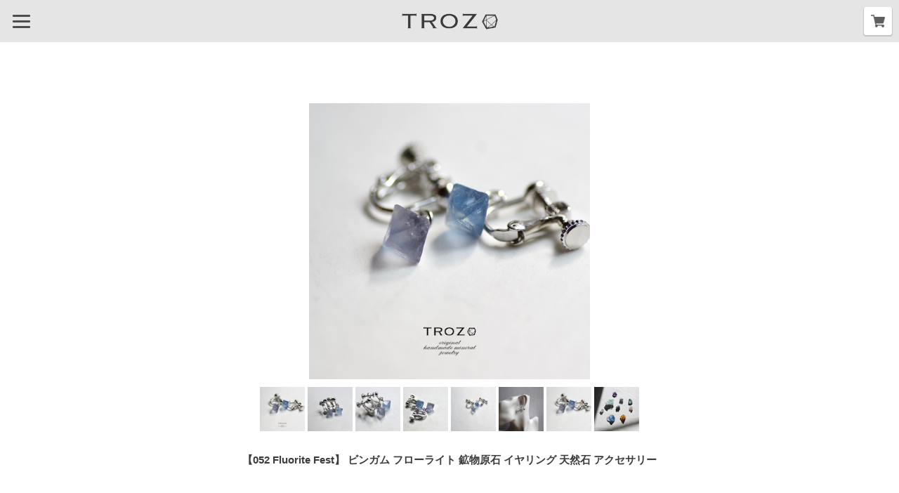

--- FILE ---
content_type: text/html; charset=UTF-8
request_url: https://www.trozo.net/items/60219807
body_size: 58357
content:
<!DOCTYPE html>
<head>

<link rel="stylesheet" type="text/css" href="https://cf-baseassets.thebase.in/015249379aa9ecf9196f38b9164e1646/asset/shop/BASEshop-c04794395695aab12cc9.css"/>
    <meta charset="utf-8">
    <meta name="copyright" content="BASE">
    <meta name="viewport" content="viewport-fit=cover, width=device-width, initial-scale=1.0, maximum-scale=1.0, user-scalable=no">
    <title>【052 Fluorite Fest】 ビンガム フローライト 鉱物原石 イヤリング 天然石 アクセサリー | TROZO 鉱物原石の天然石アクセサリーブランド</title>
    <link rel='icon' type='image/png' href='https://base-ec2.akamaized.net/images/user/base_eraser/840977/favicon/dc24ff488c50d991f48cfbedaefab805.png' />
<link rel='apple-touch-icon' sizes='180x180' href='https://base-ec2.akamaized.net/images/user/base_eraser/840977/favicon/dc24ff488c50d991f48cfbedaefab805.png' />
<link rel='apple-touch-icon-precomposed' href='https://base-ec2.akamaized.net/images/user/base_eraser/840977/favicon/dc24ff488c50d991f48cfbedaefab805.png' />

    <link rel='canonical' href='https://www.trozo.net/items/60219807' />

	
    

	<!-- Bootstrap -->
	<!-- <link rel="stylesheet" href="https://stackpath.bootstrapcdn.com/bootstrap/4.2.1/css/bootstrap.min.css" integrity="sha384-GJzZqFGwb1QTTN6wy59ffF1BuGJpLSa9DkKMp0DgiMDm4iYMj70gZWKYbI706tWS" crossorigin="anonymous"> -->
	<link rel="stylesheet" rel="preload" as="style" href="https://stackpath.bootstrapcdn.com/bootstrap/4.2.1/css/bootstrap.min.css" integrity="sha384-GJzZqFGwb1QTTN6wy59ffF1BuGJpLSa9DkKMp0DgiMDm4iYMj70gZWKYbI706tWS" crossorigin="anonymous">
	
    <style>
    body, div, dl, dt, dd, ul, ol, li, h1, h2, h3, h4, h5, h6, object, iframe, pre, code, p, blockquote, form, fieldset, legend, table, th, td, caption, tbody, tfoot, thead, article, aside, figure, footer, header, hgroup, menu, nav, section, audio, video, canvas {
        margin: 0;
        padding: 0;
    }
    article, aside, figure, figcaption, footer, h1, h2, h3, h4, h5, h6, header, hgroup, menu, nav, section {
        display: block;
    }
    html,body {
  -webkit-overflow-scrolling: touch;
  overflow-scrolling: touch;
		
        height: 100%;
        width: 100%;
		
		/* じわっと画像が表示される */
        /*
 		animation: fadeIn 1.0s ease 0s 1 normal;
	    -webkit-animation: fadeIn 1.0s ease 0s 1 normal;		
        */
    }
/* じわっと画像が表示される */
/*上のbody内で呼び出しているアニメーションと名前をそろえる*/
/*
@keyframes fadeIn { 
    0% {opacity: 0}
    100% {opacity: 1}
}
*/
 
/*古いブラウザ用*/
@-webkit-keyframes fadeIn {
    0% {opacity: 0}
    100% {opacity: 1}
}
 		
		
    a {
        color: #000;
        -webkit-font-smoothing: antialiased;
        -webkit-transition-duration: 0.3s;
        -moz-transition-duration: 0.3s;
        -o-transition-duration: 0.3s;
        transition-duration: 0.3s;
    }
    a:link, a:visited {
        text-decoration: none;
    }

    a:hover, a:active {
        text-decoration: none;
    }
    h1, h2, h3, h4, h5, h6 {
        font-size: 100%;
    }
    li {
        list-style: none;
    }
    fieldset {
        border: none;
    }
    input, textarea, select, label {
        font-family: inherit;
        font-size: 100%;
        margin-bottom: 0;
        margin-top: 0;
        padding-bottom: 0;
        padding-top: 0;
        vertical-align: middle;
    }
    textarea {
        overflow: auto;
    }
    legend {
        display: none;
    }
    img {
        border: none;
        vertical-align: top;
    }
    object {
        outline: none;
        vertical-align: middle;
    }
    em, strong {
        font-style: normal;
        font-weight: bold;
    }
    small {
        font-size: 100%;
    }
    abbr, acronym {
        border: none;
        font-variant: normal;
    }
    .boxRight {
        float: right !important;
    }
    #i18 {
        z-index: 2005;
        left: 10px;
        position: fixed;
        top: 10px;
    }
    #i18 .lang {
        float: left;
        margin: 0 5px 0 0;
        position: relative;
    }
    #i18 .lang:before {
        background: url("https://thebase.in/img/shop/arrow.gif") no-repeat;
        background-size: 10px 7px;
        content: "";
        height: 7px;
        position: absolute;
        right: 13px;
        top: 12px;
        width: 10px;
    }
    #i18 .currency {
        float: left;
        position: relative;
    }
    #i18 .currency:before {
        background: url("https://thebase.in/img/shop/arrow.gif") no-repeat;
        background-size: 10px 7px;
        content: "";
        height: 7px;
        position: absolute;
        right: 13px;
        top: 12px;
        width: 10px;
    }
    #i18 select {
        -webkit-appearance: none;
        -moz-appearance: none;
        appearance: none;
        background-color: #fff;
        border: 1px solid #ccc;
        -webkit-border-radius: 2px;
        -moz-border-radius: 2px;
        border-radius: 2px;
        color: #000;
        cursor: pointer;
        font-family: inherit;
        font-size: 11px;
        line-height: 18px;
        min-width: inherit;
        padding: 5px 25px 5px 10px;
        vertical-align: middle;
    }
    #privacy,
    #law {
        background-color: #fff;
        box-sizing: border-box;
        font-family: Arial, Helvetica, "Hiragino Kaku Gothic ProN",
            "ヒラギノ角ゴ Pro W3", "Meiryo", sans-serif;
        font-size: 13px;
        line-height: 1.6em;
        margin: 0 auto;
        padding: 30px 40px 40px;
        text-align: left;
        width: 960px;
    }
    #privacy h2,
    #law h2 {
        font-size: 18px;
        font-weight: bold;
        margin: 20px 0 0;
        padding: 0 0 20px;
    }
    #privacy h3,
    #privacy dt {
        font-weight: bold;
        margin: 15px 0 8px;
    }
    #privacy .privacy_intro {
        margin: 0 0 20px;
    }
    #law h3 {
        font-weight: bold;
        margin: 20px 0 5px;
    }
    #law .atobaraiTerm {
        margin: 20px 0;
    }
    #law .atobaraiTerm .atobaraiTerm__title {
        margin-bottom: 8px;
    }
    #law .atobaraiTerm .atobaraiTerm__body {
        padding-left: 20px;
    }
    #law .atobaraiTerm p {
        font-size: 100%;
        line-height: 1.5;
        margin: 0 0 10px;
    }
    .itemCb #cboxPrevious {
        background: url("https://thebase.in/i/controls.png") no-repeat 0 0;
        bottom: 0;
        height: 20px;
        left: 0;
        overflow: visible;
        text-indent: -9999px;
        width: 20px;
    }
    .itemCb #cboxNext {
        background: url("https://thebase.in/i/controls.png") no-repeat -22px 0;
        bottom: 0;
        height: 20px;
        left: 30px !important;
        overflow: visible;
        text-indent: -9999px;
        width: 20px;
    }
    .itemCb #cboxClose {
        background: url("https://thebase.in/i/controls.png") no-repeat -52px 0;
        height: 20px;
        overflow: visible;
        text-indent: -9999px;
        width: 20px;
    }
    .itemCb #cboxContent button {
        border: none;
    }
    .itemCb:focus {
        outline: none;
    }
    a.cboxElement:focus {
        outline: none;
    }
    .clearfix {
        zoom: 1;
    }
    .clearfix:after {
        clear: both;
        content: "";
        display: block;
    }
    .show {
        display: block !important;
    }
    .hide {
        display: none !important;
    }
    .overlayBackground {
        background-color: rgba(0, 0, 0, 0.5);
        cursor: pointer;
        display: none;
        height: 100%;
        left: 0;
        overflow: hidden;
        position: fixed;
        top: 0;
        width: 100%;
        z-index: 9999;
    }
    #baseMenu {
        box-sizing: border-box;
        position: fixed;
        right: 10px;
        top: 10px;
        z-index: 2002;
    }
    #baseMenu > ul > li {
        float: left;
        list-style: none;
    }
    #baseMenu > ul > li.base {
        margin: 0 10px 0 0;
    }
    #baseMenu > ul > li a {
        background-color: #fff;
        border-radius: 3px;
        box-shadow: 0 1px 0 1px rgba(150, 150, 150, 0.4);
        cursor: pointer;
        display: block;
        -webkit-font-smoothing: antialiased;
        padding: 10px 10px;
        text-decoration: none;
        -webkit-transition-duration: 0.2s;
        -moz-transition-duration: 0.2s;
        -o-transition-duration: 0.2s;
        transition-duration: 0.2s;
    }
    #baseMenu > ul > li a:hover {
        box-shadow: 0 0 0 1px rgba(150, 150, 150, 0.2);
    }
	@font-face {
        font-family: "baseicon";
        font-style: normal;
        font-weight: normal;
        src: url("https://static.thebase.in/font/v1/baseicon.eot?317xhh");
        src: url("https://static.thebase.in/font/v1/baseicon.eot?317xhh#iefix") format("embedded-opentype"),
            url("https://static.thebase.in/font/v1/baseicon.ttf?317xhh") format("truetype"),
            url("https://static.thebase.in/font/v1/baseicon.woff?317xhh") format("woff"),
            url("https://static.thebase.in/font/v1/baseicon.svg?317xhh#baseicon") format("svg");
    }
	@font-face {
        font-family: "shopicon";
        font-style: normal;
        font-weight: normal;
        src: url("https://static.thebase.in/font/v1/shopicon.eot?317xhh");
        src: url("https://static.thebase.in/font/v1/shopicon.eot?317xhh#iefix") format("embedded-opentype"),
            url("https://static.thebase.in/font/v1/shopicon.ttf?317xhh") format("truetype"),
            url("https://static.thebase.in/font/v1/shopicon.woff?317xhh") format("woff"),
            url("https://static.thebase.in/font/v1/shopicon.svg?317xhh#baseicon") format("svg");
    }
    [class^="icon-"],
    [class*=" icon-"] {
        font-family: "baseicon" !important;
        -webkit-font-smoothing: antialiased;
        -moz-osx-font-smoothing: grayscale;
        font-style: normal;
        font-variant: normal;
        font-weight: normal;
        line-height: 1;
        speak: none;
        text-transform: none;
    }
    .icon-cart:before {
        content: "\e900";
    }
    .icon-search:before {
        content: "\e912";
    }
    .icon-information:before {
        content: "\e919";
    }
    .icon-tipi:before {
        content: "\e922";
    }
    .icon-pin:before {
        content: "\e929";
    }
    </style>
	<link rel="stylesheet" href="https://thebase.com/css/colorbox.css">
    <link rel="stylesheet" href="https://fonts.googleapis.com/css?family=Lato:400,700">
    <style>
    #reportBtn a.cboxElement button {
        cursor: pointer;
    }

    #fixedHeader ul li {
        float: left;
    }

    #fixedHeader li.topRightNavLi a {
        background-color: #fff;
        border-radius: 5px;
        box-shadow: 0 1px 0 2px rgba(150, 150, 150, 0.4);
        display: block;
        -webkit-font-smoothing: antialiased;
        margin: 1px 0 0;
        padding: 5px 15px;
        -webkit-transition-duration: 0.2s;
        -moz-transition-duration: 0.2s;
        -o-transition-duration: 0.2s;
        transition-duration: 0.2s;
    }

    #fixedHeader li.topRightNavLi a:hover {
        box-shadow: 0 0 0 1px rgba(150, 150, 150, 0.2);
        padding: 6px 15px 4px;
    }

    #fixedHeader li.topRightNavLi.base {
        margin: 0 10px 0 0;
    }

    body.shop {
        color: #000;
        font-size: 13px;
        line-height: 1.5;
        -webkit-text-size-adjust: none;
        word-break: break-all;
    }
    body {
        background-color:#ADC7C1;
        font-family: "Josefin Sans", sans-serif;
    }

    body.shop .wrapper {
    }

    @media(min-width: 769px) {
        body.shop .wrapper {
        }
    }

    body.shop #mainHeader {
    }


    body.shop #fixedHeader {
        padding: 5px 10px;
        position: fixed;
        right: 0;
        top: 0;
    }

    body.shop #shopHeader h1 {
        display: block;
        font-size: 16px;
        letter-spacing: 2px;
        text-align: center;
		/* padding: 60px 1em 100px 1em; */
    }

    body.shop #shopHeader h1 {
        margin: 0em;
    }

    body.shop #shopHeader h1 a {
        display: inline-block;
    }

    body.shop #shopHeader h1 img {
        max-width: 960px;
        width: 100%;
    }
    body.shop #shopHeader h1 img {
        vertical-align:top;
    }

    body.shop #shopHeader nav {
        font-size: 12px;
    }
    body.shop #shopHeader nav {
        border-bottom: 2px solid #000;
        border-top: 2px solid #000;
        margin:0 7px;
    }

    body.shop #shopHeader nav ul {
        display: flex;
        flex-wrap: wrap;
        justify-content: flex-start;
        width: 100%;
    }

    body.shop #shopHeader nav ul li {
        display: block;
        width: max(33%, min(33%));
        height: 40px;
        line-height: 20px;
        text-align: center;
    }

    body.shop #shopHeader nav ul li.itemSearch {
        width: 100%;
        padding: 0 16px;
    }

    body.shop #shopHeader nav ul li.itemSearch form {
        box-sizing: border-box;
        border: none;
        display: inline-block;
        padding: 0 30px 0 0;
        position: relative;
        width: 100%;
        height: 40px;
    }

    body.shop #shopHeader nav ul li.itemSearch form input {
        width: 100%;
        background-color: transparent;
        box-sizing: border-box;
        box-shadow: none;
        border: none;
        display: inline-block;
        margin: auto;
        padding: 0 0 0 8px;
        position: absolute;
        top: 0;
        left: 0;
        bottom: 0;
        height: 20px;
    }

    body.shop #shopHeader nav ul li.itemSearch form .itemSearch__btn {
        background-color: transparent;
        border-style: none;
        display: block;
        font-size: 15px;
        position: absolute;
        top: 0;
        right: 5px;
        bottom: 0;
        width: auto;
        cursor: pointer;
    }

    @media(min-width: 769px) {
        body.shop #shopHeader nav ul li.itemSearch form {
            width: 65px;
        }

    }

    body.shop #shopHeader nav ul li:hover {
        border-bottom: solid 2px #000;
        height: 38px;
    }

    body.shop #shopHeader nav ul li a {
        display: block;
        padding: 10px;
    }

    @media(min-width: 481px) {
        body.shop #shopHeader nav ul {
            flex-wrap: nowrap;
            justify-content: space-between;
        }
        body.shop #shopHeader nav ul li {
            flex: 1;
            width: auto;
        }
    }

    .titleForSearchResult {
        font-size: 14px;
        font-weight: 400;
        margin: 20px auto 0;
        padding: 0 0 30px;
        text-align: center;
        width: 100%;
		color: #4d4d4d !important;
    }

    @media(min-width: 769px) {
        .titleForSearchResult {
            width: 960px;
        }

    }

    body.shop #mainFooter {
        font-size: 11px;
        font-weight: bold;
        margin-bottom: 60px auto 100px;
    }


    body.shop #mainFooter .footerMenu ul {
        width: 100%;
        display: flex;
        flex-wrap: wrap;
        justify-content: center;
    }

    body.shop #mainFooter .footerMenu ul li {
        width: 100%;
        margin-bottom: 16px;
        color: #808080;
        font-size: 12px;
        font-weight: normal;
        line-height: 20px;
        text-align: center;
        vertical-align: middle;
    }

    body.shop #mainFooter .footerMenu li.boxRight > div {
        display: flex;
        justify-content: center;
    }

    body.shop #mainFooter .footerMenu .twitter {
        margin: 0;
    }

    @media(min-width: 769px) {
        body.shop #mainFooter .footerMenu ul {
            flex-wrap: nowrap;
            justify-content: space-between;
        }
        body.shop #mainFooter .footerMenu ul li {
            width: auto;
            margin-right: 16px;

        }

        body.shop #mainFooter .footerMenu li.boxRight {
            flex: 1;
        }

        body.shop #mainFooter .footerMenu li.boxRight > div {
            justify-content: flex-end;
        }
    }

    .pinnedBlog {
        padding: 0 0 34px;
    }

    .pinnedBlog .pinnedBlog_title {
        font-size: 12px;
        text-align: center;
    }

    .pinnedBlog .pinnedBlog_title::before {
        content: "\e919";
        font-family: "shopicon";
        padding: 0 5px 0 0;
    }

    .pinnedBlog .pinnedBlog_title a {
        color: inherit;
        display: inline;
    }

    .publish_date.blog_pinned::before {
        content: "\e929";
        font-family: "shopicon";
        padding: 0 2px 0 0;
    }

    body#shopTopPage .itemList {
        overflow: hidden;
        width: calc(100% - 2px);
        /* padding: 16px 4px; */
        display: flex;
        flex-wrap: wrap;
    }

    body#shopTopPage .item {
        box-sizing: border-box;
        float: left;
        text-align: center;
        width: calc(50% - 2px);
        margin-bottom: 30px;
		padding: 1.25%;
    }

    @media(min-width: 481px) and (max-width: 768px) {
        body#shopTopPage .item {
            width: calc(33% - 4px);
        }
    }

    @media(min-width: 769px) {
        body#shopTopPage .itemList {
            /* width: 987px; */
        }

        body#shopTopPage .item {
            width: 210px;
        }

        body#shopTopPage .item {
            padding: 14px 0 0;
            margin: 0 18px 30px;
        }
        body#shopTopPage .item a .itemTitle h2 {
            width: 206px;
        }

        body#shopTopPage .item .itemImg {
            height: 210px;
            line-height: 208px;
            width: 210px;
        }

        body#shopTopPage .item .itemImg img {
            max-height: 206px;
            max-width: 206px;
        }

    }

    body#shopTopPage .item .itemTitle {
        margin: 20px 0 5px;
        text-align: center;
    }

    body#shopTopPage .item a {
        color: #4d4d4d;
    }


    body#shopTopPage .item a .itemTitle h2 {
        display: block;
        font-size: 0.75rem;
        margin: 5px 0;
        overflow: hidden;
        text-overflow: ellipsis;
        white-space: nowrap;
		
	line-height: 1.5;
    letter-spacing: inherit;
    text-transform: inherit;
    font-family: "Josefin Sans", sans-serif;
    font-style: normal;
    font-weight: 400;		
		
		
    }

    body#shopTopPage .item .itemImg {
        box-sizing: border-box;
        -webkit-font-smoothing: antialiased;
        margin: auto;
        overflow: hidden;
        padding: 1px;
        vertical-align: middle;
    }

    body#shopTopPage .item:hover .itemImg {
        border: 1px dotted #ed4242;
        padding: 0;
    }

    body#shopTopPage .item:hover a {
        color: #ed4242;
    }

    body#shopTopPage .item .itemImg a {
        display: block;
        position: relative;
    }

    body#shopTopPage .item .itemImg a::before {
        content: '';
        display: block;
        padding-top: 100%;
    }

    body#shopTopPage .item .itemImg img.image-resize {
        position: absolute;
        top: 0;
        left: 0;
        right: 0;
        bottom: 0;
        width: 100%;
        height: 100%;
        object-fit: contain;
    }


    body#shopTopPage .item .itemImg a .soldout_cover {
        display: flex;
        align-items: center;
        justify-content: center;
        background-color: rgba(30, 30, 30, 0.6);
        bottom: 0;
        filter: alpha(opacity=80);
        left: 0;
        opacity: 0.8;
        position: absolute;
        right: 0;
        top: 0;
        zoom: 1;
    }

    body#shopTopPage .item .itemImg a .soldout_cover p {
        color: #ed4242;
        text-align: center;
    }

    body#shopTopPage .item .itemDetail .itemPrice {
        font-size: 9px;
        letter-spacing: 1.7px;
        text-align: center;
    }

    body#shopTopPage .item .itemDetail .discountPrice {
        color: #e75c5c;
        margin: 0;
    }

    body#shopTopPage .item .itemDetail .discountPrice__ratio {
        border: 1px solid #e75c5c;
        display: inline-block;
        font-size: 10px;
        font-weight: bold;
        line-height: 18px;
        margin-right: 5px;
        padding: 0 5px;
    }

    body#shopTopPage .item .itemDetail .discountPrice__calcPrice {
        font-size: 10px;
        font-weight: bold;
        letter-spacing: 1px;
        line-height: 1.8;
        white-space: nowrap;
    }
    body#shopTopPage .item .comingSoon {
        margin-top: 8px;
    }
    body#shopTopPage .item .preOrder, body#shopTopPage .item .lottery, body#shopTopPage .item .takeout, body#shopTopPage .item .community {
        border: 1px solid #4a4a4a;
        border-radius: 2px;
        color: #4a4a4a;
        display: inline-block;
        font-size: 10px;
        font-weight: bold;
        padding: 2px 6px;
        margin-top: 6px;
    }

    body#shopTopPage .item .community {
        background-color: #f2bb31;
        border: 1px solid #f2bb31;
        color: #fff;
    }

    body#shopDetailPage #mainContent {
        background-color: #fff;
        margin-bottom: 50px;
    }


    body#shopDetailPage .itemImg {
    }

    body#shopDetailPage .itemImgSlide {
        flex: 1;
    }

    body#shopDetailPage #slideImg .imgBox {
        border-radius: 10px;
        text-align: center;
    }

    body#shopDetailPage #slideImg .imgBox img {
        width: 100%;
        vertical-align: middle;
    }

    body#shopDetailPage #slideImg .imgBox img.label_image {
        width: auto;
    }


    body#shopDetailPage #slideImgPager {
    }

    body#shopDetailPage #slideImgPager li + li {
        margin-top: 10px;
    }

    body#shopDetailPage #slideImgPager .smallImgBox {
        height: 64px;
        line-height: 64px;
        text-align: center;
        width: 64px;
    }

    body#shopDetailPage #slideImgPager .smallImgBox img {
        max-height: 64px;
        max-width: 64px;
        vertical-align: middle;
    }

    body#shopDetailPage #slideImgPager .mCSB_inside > .mCSB_container {
        margin: 0;
    }

    body#shopDetailPage #mainContent .purchase {
        /* border-bottom: dotted 1px #000; */
        border-top: dotted 1px #000;
        box-sizing: border-box;
		padding: 1em;
    }

    body#shopDetailPage header h1.itemTitle {
        color: #3c3c3c;
        font-size: 15px;
        font-weight: bold;
        margin: 32px 16px;
		text-align: center;
    }

    body#shopDetailPage #purchase_form {
        color: #000;
        margin-bottom: 35px;
    }

    body#shopDetailPage #purchase_form select {
        cursor: pointer;
    }

    body#shopDetailPage #purchase_form #purchaseSelect {
        margin: 0;
    }

    body#shopDetailPage #purchase_form .purchaseElement {
        margin: 5px 0 15px;
        overflow: hidden;
    }

    body#shopDetailPage #purchase_form input,
    body#shopDetailPage #purchase_form select {
        width: 100%;
        display: block;
        box-sizing: border-box;
        overflow: hidden;
        text-overflow: ellipsis;
        white-space: nowrap;
        word-wrap: normal;
    }

    body#shopDetailPage #purchase_form #itemSelect input::placeholder {
        font-size: 14px;
        color: #CCCCCC;
    }

    body#shopDetailPage #purchase_form label {
        font-size: 14px;
        margin: 16px 0 8px 0;
        line-height: 1em;
        display: block;
    }

    body#shopDetailPage #purchase_form .itemOption__caption {
        font-size: 12px;
        margin: 8px 0 8px 0;
        line-height: 1.5em;
        display: block;
    }

    body#shopDetailPage #purchase_form .itemOption__bottomCaptionBlock {
        overflow: hidden;
    }

    body#shopDetailPage #purchase_form .itemOption__caption--error {
        float: left;
        font-size: 12px;
        line-height: 1em;
        display: block;
        color: #F07F7F;
        transform-style: preserve-3d;
    }

    body#shopDetailPage #purchase_form .itemOption__count {
        float: right;
        font-size: 12px;
        line-height: 1em;
        display: block;
        color: #777777;
    }

    body#shopDetailPage #purchase_form .itemOption__count--error {
        color: #F07F7F;
    }

    body#shopDetailPage #purchase_form #itemSelect .itemOption__input[data-dirty="true"][data-has-error="true"] {
        border: #F07F7F 1px solid;
    }

    body#shopDetailPage #purchase_form #amountSelect {
        width:auto;
        max-width: 375px;
    }


    body#shopDetailPage #purchase_form .purchaseElement label {
        color: #000;
        font-size: 14px;
        margin-right: 10px;
    }

    body#shopDetailPage .report {
        text-align: left;
    }

    body#shopDetailPage .report a {
        color: #aaa;
        display: block;
        font-size: 11px;
        margin-right: 15px;
        padding-top: 3px;
        text-align: right;
    }

    body#shopDetailPage .report a:hover {
        text-decoration: underline;
    }

    body#shopDetailPage .itemPrice h2 {
        color: #262626;
        font-size: 24px;
        font-weight: normal;
        letter-spacing: 1px;
        margin: 30px 0;
        text-align: left;
    }

    body#shopDetailPage .itemPrice .discountPrice__default {
        color: #666;
        display: inline-block;
        font-size: 16px;
        line-height: 20px;
        margin-right: 10px;
        text-decoration: line-through;
        vertical-align: top;
    }

    body#shopDetailPage .itemPrice .discountPrice__ratio {
        border: 1px solid #e75c5c;
        color: #e75c5c;
        display: inline-block;
        font-size: 12px;
        font-weight: bold;
        line-height: 18px;
        padding: 0 5px;
        vertical-align: top;
    }

    body#shopDetailPage .itemPrice .discountPrice__calcPrice {
        color: #e75c5c;
        display: block;
        font-weight: bold;
        line-height: 1.3;
        padding: 10px 0 0;
    }

    body#shopDetailPage .purchase .itemPrice_soldout {
        margin-top: 25px;
    }

    body#shopDetailPage .purchase .itemPrice_soldout h2 {
        display: block;
        margin: 0;
        text-decoration: line-through;
    }

    body#shopDetailPage .purchase .itemPrice_soldout > span {
        color: #ed4242;
        display: block;
        font-size: 16px;
        margin-bottom: 20px;
    }

    body#shopDetailPage .purchase .comingSoon {
        color: #11beae;
        font-size: 19px;
        margin: 0 0 20px;
    }

    body#shopDetailPage .preOrder, body#shopDetailPage .lottery, body#shopDetailPage .takeout, body#shopDetailPage .community {
        margin: 16px 0;
    }

    body#shopDetailPage .preOrder__label, body#shopDetailPage .lottery__label, body#shopDetailPage .takeout__label {
        border: 1px solid #4a4a4a;
        border-radius: 2px;
        color: #4a4a4a;
        display: inline-block;
        font-size: 12px;
        font-weight: bold;
        padding: 4px 6px 4px;
        margin: 0 0 4px 0;
    }

    body#shopDetailPage .preOrder__data, body#shopDetailPage .lottery__data {
        font-size: 12px;
        color: #4a4a4a;
    }

    body#shopDetailPage .takeout .takeout__data  {
        font-size: 12px;
        margin-top: 4px;
        display: block;
    }

    body#shopDetailPage .lottery > * {
        margin-bottom: 8px;
    }

    body#shopDetailPage #itemAttention {
        color: #868686;
        font-size: 11px;
        line-height: 1.5em;
        margin-bottom: 25px;
    }

    body#shopDetailPage #itemAttention .attention a {
        color: #868686;
    }

    body#shopDetailPage #itemAttention .attention a:hover {
        text-decoration: underline;
    }

    body#shopDetailPage #itemAttention .attention.deliveryShortestDay {
        border: 1px solid #11BEAE;
        border-radius: 2px;
        color: #11BEAE;
        display: inline-block;
        font-size: 10px;
        font-weight: bold;
        margin-bottom: 25px;
        padding: 5px;
        width: 100%;
        text-align: center;
    }

    body#shopDetailPage #itemAttention .attention.free {
        font-weight: bold;
    }

    body#shopDetailPage #itemAttention .attention.free .free__text {
        color: #11BEAE;
        font-weight: bold;
    }

    body#shopDetailPage #itemAttention   .takeout__text {
        color: #4a4a4a;
        cursor: pointer;
        font-weight: bold;
        margin: 0 3px;
        text-decoration: underline;
    }

    body#shopDetailPage #itemAttention .attention.salesPeriod--term {
        background: #ceefeb;
        border: 1px solid #11beae;
        color: #11beae;
        font-size: 13px;
        font-weight: bold;
        line-height: 1.7;
        margin-bottom: 36px;
        padding: 10px;
    }

    body#shopDetailPage #itemAttention .attention.salesPeriod--willStart {
        background: #ceefeb;
        border: 1px solid #11beae;
        color: #11beae;
        font-size: 13px;
        font-weight: bold;
        line-height: 1.7;
        margin-bottom: 30px;
        padding: 10px;
        text-align: center;
    }

    body#shopDetailPage #itemAttention .attention.salesPeriod--finish {
        border: 1px solid #999;
        color: #999;
        font-size: 13px;
        font-weight: bold;
        line-height: 1.7;
        margin-bottom: 36px;
        padding: 10px;
        text-align: center;
    }

    body#shopDetailPage .itemDescription {
        margin: 60px 7px 24px 0;
		padding: 0 20px;
    }

    body#shopDetailPage .itemDescription p {
        line-height: 24px;
    }

    body#shopDetailPage .itemDescription a {
        color: blue;
    }

    body.shop #embedded-tag {
        font-size: 14px;
        letter-spacing: 1px;
        line-height: 24px;
        padding: 20px 0 0;
    }

    body#shopDetailPage #embedded-tag p {
        color: #000;
        margin: 0 0 5px;
    }

    body#shopDetailPage #embedded-tag textarea {
        border: 1px solid #e2e2e2;
        border-radius: 5px;
        color: #838383;
        padding: 5px;
        width: 100%;
    }

    body#shopDetailPage #purchase_form .purchaseButton {
        margin: 30px 0 0;
        text-align: center;
    }

    body#shopDetailPage #purchase_form .purchaseButton .purchaseButton__btn {
        background: #000;
        border: none;
        box-sizing: border-box;
        color: #fff;
        cursor: pointer;
        display: block;
        font-size: 12px;
        font-weight: bold;
        outline: none;
        padding: 14px 0;
        text-align: center;
        text-decoration: none;
        -webkit-transition-duration: 0.2s;
        -moz-transition-duration: 0.2s;
        -o-transition-duration: 0.2s;
        transition-duration: 0.2s;
        width: 100%;
    }

	body#shopDetailPage #purchase_form .purchaseButton .purchaseButton__btn.purchaseButton__btn--outOfStock {
        color: #fff;
        background: #888;
	}

    body#shopDetailPage #purchase_form .purchaseButton .purchaseButton__btn:hover {
        cursor: pointer;
        opacity: 0.7;
    }

    body#shopDetailPage #purchase_form .purchaseButton .purchaseButton__btn.purchaseButton__btn--comingSoonStay:disabled {
        cursor: not-allowed;
        opacity: 1;
    }

    body#shopDetailPage #purchase_form .purchaseButton .purchaseButton__btn.purchaseButton__btn--comingSoonStay {
        background: #eeeeee;
        color: #999999;
        cursor: not-allowed;
        opacity: 1;
    }

    body#shopDetailPage #purchase_form .purchaseButton .purchaseButton__btn.purchaseButton__btn--notApplying:disabled {
        cursor: not-allowed;
        opacity: 1;
    }

    body#shopDetailPage #purchase_form .purchaseButton .purchaseButton__btn:disabled {
        background: #eeeeee;
        color: #999999;
        cursor: not-allowed;
        opacity: 1;
    }

    body#shopDetailPage #purchase_form .purchaseButton .purchaseButton__btn--disabled {
        background: #eeeeee;
        color: #999999;
        cursor: not-allowed;
        opacity: 1;
    }

    body#shopDetailPage #purchase_form .purchaseButton .purchaseButton__btn:disabled:hover {
        opacity: 1;
    }

    body#shopDetailPage #purchase_form .purchaseButton .purchaseButton__btn--disabled:hover {
        opacity: 1;
    }

    body#shopDetailPage .shareButtons {
        display: flex;
    }

    body#shopDetailPage .shareButtons > div{
        margin-right: 4px;
    }


    @media(min-width: 769px) {
        body#shopDetailPage #mainContent {
            padding: 80px 65px;
        }

        body#shopDetailPage #mainContent .item {
			/*
            float: left;
            position: relative;
            width: 493px;
			*/
        }

        body#shopDetailPage #mainContent .purchase {
			/*			
            margin: 0 0 0 520px;
            width: 280px;
			*/
        }

        body#shopDetailPage header h1.itemTitle {
            /* font-size: 27px; */
            margin-bottom: 27.5px;
        }

        body#shopDetailPage #mainContent .item .itemImg {
			/*
            height: 400px;
			*/
        }

        body#shopDetailPage #mainContent .item .itemImgSlide {
			/*
            float: left;
            width: 400px;
			*/
        }

        body#shopDetailPage #mainContent .item .bx-wrapper {
			/*
            float: left;
            width: 400px;
			*/
        }

        body#shopDetailPage #slideImg .imgBox {
            border-radius: 10px;
            height: 400px;
            line-height: 400px;
            text-align: center;
            /* width: 400px; */
        }

        body#shopDetailPage #slideImg .imgBox img {
            max-height: 400px;
            max-width: 400px;
            vertical-align: middle;
        }

        body#shopDetailPage #slideImgPager {
			/*
            float: left;
            height: 400px;
            overflow: hidden;
            padding: 0 0 0 10px;
            width: 83px;
			*/
        }
    }

    #widget {
        margin: 0 !important;
    }
    #reportBtn {
    text-align: right;		
    }
    #reportBtn a{
		color: #a0a7b4;
		font-size: 12px;
    }

    #twitter-widget-0 {
        width: 75px;
    }

    #twitter-widget-1 {
        width: 75px;
    }

    body.shop #mainFooter .footerMenu li .fb-like {
        margin-top: -5px;
    }

    .main {
        background: #fff;
        height: auto;
        margin: 0 auto;
        text-align: left;
        width: 960px;
    }

    .main #about {
        color: #535353;
        padding: 1em;
    }

    .main #about h2 {
        color: #000;
        font-size: 18px;
        letter-spacing: 3px;
        margin-bottom: 24px;
        text-align: left;
        text-transform: uppercase;
    }

    @media(min-width: 769px) {
        .main #about h2 {
            font-size: 34px;
            margin-bottom: 60px;
        }
    }

    .main #about h3 {
        font-size: 28px;
    }

    .main #about p {
        font-size: 14px;
        line-height: 1.6em;
    }

    .main #about .social {
        margin: 40px 0 0;
        text-align: center;
        width: 100%;
    }

    .main #about .social > ul {
        display: inline-block;
    }

    .main #about .social ul li {
        float: left;
        margin-right: 15px;
    }

    .main #about .social ul li:last-child {
        margin-right: 0;
    }

    body.shop #mainFooter .footerMenu ul .social_btn {
        float: right;
        width: 215px;
    }

    body.shop #mainFooter .footerMenu ul .social_btn li {
        margin: 0;
    }

    body.shop #mainFooter .footerMenu ul .social_btn li.twitter {
        margin: -5px 0 0 0;
    }

    .inquirySection {
        padding: 60px;
    }

    .inquirySection h1 {
        color: #1a1a1a;
        font-size: 35px;
        letter-spacing: 3px;
        line-height: 35px;
        margin: 0 0 20px;
        text-align: left;
        text-transform: uppercase;
    }

    .inquirySection p {
        color: #000;
        font-size: 13px;
        line-height: 13px;
        text-align: left;
    }

    .inquirySection form {
        width: 100%;
    }

    @media(min-width: 769px) {
        .inquirySection form {
            margin: 40px auto 0;
            width: 652px;
        }
    }

    .inquirySection dl {
        text-align: left;
    }

    .inquirySection dl dt {
        color: #000;
        font-size: 16px;
        line-height: 16px;
        margin-bottom: 10px;
    }

    .inquirySection dl dt span {
        color: #fb7c8a;
        font-size: 11px;
        line-height: 11px;
        margin-left: 5px;
        vertical-align: baseline;
    }

    .inquirySection dl dd {
        margin-bottom: 20px;
    }

    .inquirySection dl dd input {
        box-sizing: border-box;
        border: 1px solid #c4c4c4;
        -webkit-border-radius: 5px;
        -moz-border-radius: 5px;
        -o-border-radius: 5px;
        border-radius: 5px;
        padding: 5px 10px;
        width: 100%;
    }

    .inquirySection dl dd textarea {
        box-sizing: border-box;
        border: 1px solid #c4c4c4;
        -webkit-border-radius: 5px;
        -moz-border-radius: 5px;
        -o-border-radius: 5px;
        border-radius: 5px;
        height: 135px;
        padding: 10px;
        width: 100%;
    }

    @media(min-width: 769px) {
        .inquirySection dl dd input {
            width: 630px;
        }

        .inquirySection dl dd textarea {
            width: 630px;
        }
    }

    @-moz-document url-prefix() {
        .inquirySection dl dd textarea {
            font-size: 11px;
        }
    }

    .inquirySection .control-panel input#buttonLeave {
        background-color: #000;
        border: none;
        color: #ccc;
        display: inherit;
        font-size: 12px;
        -webkit-font-smoothing: antialiased;
        font-weight: bold;
        letter-spacing: 5px;
        margin: 55px auto 0;
        padding: 14px 0;
        -webkit-transition-duration: 0.2s;
        -moz-transition-duration: 0.2s;
        -o-transition-duration: 0.2s;
        transition-duration: 0.2s;
        -webkit-transition-timing-function: ease-in-out;
        -moz-transition-timing-function: ease-in-out;
        -o-transition-timing-function: ease-in-out;
        transition-timing-function: ease-in-out;
        width: 290px;
    }

    .inquirySection .control-panel input#buttonLeave:hover {
        cursor: pointer;
        -ms-filter: "alpha(opacity=70)";
        filter: alpha(opacity=70);
        -moz-opacity: 0.7;
        -khtml-opacity: 0.7;
        opacity: 0.7;
    }

    #inquiryConfirmSection p {
        color: #000;
        font-size: 13px;
        line-height: 13px;
    }

    #inquiryConfirmSection dd {
        font-size: 12px;
        padding-left: 15px;
    }

    #inquiryCompleteSection p {
        line-height: 1.4em;
        margin: 30px 0 0;
    }

    #inquiryCompleteSection a {
        background-color: #000;
        color: #ccc;
        display: block;
        font-size: 12px;
        -webkit-font-smoothing: antialiased;
        font-weight: bold;
        letter-spacing: 5px;
        margin: 35px auto 0;
        padding: 14px 0;
        text-align: center;
        -webkit-transition-duration: 0.2s;
        -moz-transition-duration: 0.2s;
        -o-transition-duration: 0.2s;
        transition-duration: 0.2s;
        -webkit-transition-timing-function: ease-in-out;
        -moz-transition-timing-function: ease-in-out;
        -o-transition-timing-function: ease-in-out;
        transition-timing-function: ease-in-out;
        width: 290px;
    }

    #inquiryCompleteSection a:hover {
        -ms-filter: "alpha(opacity=70)";
        filter: alpha(opacity=70);
        -moz-opacity: 0.7;
        -khtml-opacity: 0.7;
        opacity: 0.7;
    }



    @media(max-width: 769px) {
        .main,
        #privacy,
        #law {
            width: 92%;
            margin: 0 auto;
            padding: 0;
        }

        .main .inquirySection {
            width: 100%;
            padding: 0px;
        }
    }

    .template #category-menu {
        display: block;
    }

    .template #category-menu span {
        cursor: pointer;
    }

    .template #category-menu .category-list {
        display: none;
    }

    .template #category-menu:hover .category-list {
        display: block;
        padding: 20px 0 0;
        position: absolute;
        z-index: 9999;
    }

    .template #category-menu .category-list ul {
        background-color: #fff;
        border: 1px solid #ccc;
        border-radius: 5px;
        box-shadow: 0 1px 3px rgb(100, 100, 100);
        cursor: pointer;
        margin: 0;
        max-width: 250px;
        padding: 10px;
    }

    .template #category-menu .category-list ul li {
        border: none;
        float: none;
        height: auto;
        line-height: 26px;
        margin: 0;
        padding: 0;
        position: relative;
        text-align: left;
        width: 100%;
    }

    .template #category-menu .category-list ul li a {
        display: inline;
        font-size: 12px;
        font-weight: normal;
        letter-spacing: 1px;
        line-height: 18px;
        white-space: nowrap;
		color: #4a4a4a;
    }

    .template #category-menu .category-list ul li a:hover {
        border-bottom: none;
        text-decoration: underline;
    }

    body.shop #shopHeader nav ul#appsItemCategoryTag {
        display: block;
    }

    body.template #category-menu span {
        display: block;
        -webkit-font-smoothing: antialiased;
        padding: 10px;
        text-transform: uppercase;
        -webkit-transition-duration: 0.3s;
        -moz-transition-duration: 0.3s;
        -o-transition-duration: 0.3s;
        transition-duration: 0.3s;
    }

    body.template #category-menu:hover .category-list ul {
        border: inherit;
        border-radius: inherit;
        padding: 0;
    }

    body.template #category-menu:hover .category-list ul li:before {
        padding-top: 15px;
    }

    body.template #category-menu:hover .category-list ul li:after {
        padding-bottom: 15px;
    }

    body.template #category-menu:hover .category-list ul li:hover {
        background-color: #b3b3b3;
        border-bottom: none;
        height: auto;
    }

    body.template #category-menu:hover .category-list ul li a {
        display: block;
        margin: 0;
        max-width: 250px;
        overflow: hidden;
        padding: 10px 20px;
        text-overflow: ellipsis;
        white-space: nowrap;
    }

    body.template #category-menu:hover .category-list ul li a:hover {
        text-decoration: none;
    }

    .template
    #category-menu
    .appsItemCategoryTag_child
    .appsItemCategoryTag_lowerchild {
        display: none;
    }

    @media(min-width: 769px) {
        .template #category-menu .appsItemCategoryTag_child .appsItemCategoryTag_lowerchild {
            display: none;
            left: 99%;
            position: absolute;
            top: 0;
            z-index: -1;
        }

        .template #category-menu .appsItemCategoryTag_lowerchild:hover,
        .template #category-menu .appsItemCategoryTag_child:hover .appsItemCategoryTag_lowerchild {
            display: block;
        }
    }

    .categoryTitle01 {
        font-size: 15px;
        font-weight: bold;
        line-height: 1.1;
        margin: 38px 0 0;
        text-align: center;
    }

    .childCategoryList01 {
        padding: 1em;
        text-align: center;
    }

    .childCategoryList01_child {
        display: inline-block;
        font-size: 14px;
        letter-spacing: -0.4em;
    }

    .childCategoryList01_link {
        display: inline-block;
        letter-spacing: normal;
        line-height: 2;
        padding: 0 15px;
    }

    .childCategoryList01_link:hover {
        text-decoration: underline;
    }

    body.template .etc-menu span {
        display: block;
        -webkit-font-smoothing: antialiased;
        text-transform: uppercase;
        -webkit-transition-duration: 0.3s;
        -moz-transition-duration: 0.3s;
        -o-transition-duration: 0.3s;
        transition-duration: 0.3s;
    }

    #appsItemDetailCustom #appsItemDetailCustomTag .appsItemDetailCustomTag_description {
        font-size: 13px;
    }

    @media(max-width: 768px) {
        .main .communityMain {
            width: 100%;
            padding: 0;
        }

        .main .communityMain .communityTitle {
            font-size: 18px;
        }

        .main .communityMain #limitedItem,
        .main .communityMain #limitedUrl {
            width: 100%;
        }

        .main .communityMain .communityItems,
        .main .communityMain #productsLimitedUrl {
            display: flex;
            flex-wrap: wrap;
            justify-content: space-between;
        }

        .main .communityMain .communityItems .communityItem {
            width: 31%;
            margin: 0 0 12px 0;
        }

        .main .communityMain .communityItems .communityItem .communityImageContainer {
            position: relative;
            width: 100%;
            height: auto;
        }
        .main .communityMain .communityItems .communityItem .communityImageContainer::before {
            content: '';
            display: block;
            padding-top: 100%;
        }

        .main .communityMain .communityItems .communityItem .communityImageContainer .communityImageResize {
            position: absolute;
            top: 0;
            left: 0;
            right: 0;
            bottom: 0;
            object-fit: contain;
        }

        .main .communityMain #productsLimitedUrl .urlBox {
            width: 44%;
            margin: 0 0 12px 0 !important;
        }
    }

    @media(max-width: 480px) {
        .main .communityMain .communityContent {
            flex-direction: column;
        }
        .main .communityMain .communityContent .communityOverview,
        .main .communityMain .communityContent .communityNav {
            width: 100%;
            margin: 0;
        }

        .main .communityMain .communityItems .communityItem {
            width: 49%;
        }
        .main .communityMain #productsLimitedUrl .urlBox {
            width: 100%;
            margin: 0 0 12px 0 !important;
        }
    }
		
	header{
	}
	h1 {
	}
	.logoImage{
		width: 85% !important;
	}
	.strong{
		font-weight: bold;
	}
		
.flex {
    display: -webkit-flex;
    display: flex;
    -webkit-justify-content: center;
    justify-content: center;
    -webkit-align-items: center;
    align-items: center;
}
.left{
    text-align: left;
}

.center{
    text-align: center;
}

.right{
    text-align: right;
}
		.red { color: red; }

		
		#shopHeader {
			background-color: #e5e5e5;
		}
		
		.display_none{
			display: none;
		}
		.unvisible{
			display: none;
			opacity: 0;
		}
		.visible{
		  display: block;
		  opacity: 1;
		  animation: fadeIn 0.3s ease-in 0s forwards;
		}
		
		
		.display_none{
			display: none;
		}
		.unvisible{
			display: none;
			opacity: 0;
		}
		.visible{
			display: block;
			opacity: 1;
			animation: fadeIn 0.3s ease-in 0s forwards;
		}
		
/*スクロールバーの太さと色*/
::-webkit-scrollbar {
  width: 3px;
}
::-webkit-scrollbar-track {
  border-radius: 10px;
}
::-webkit-scrollbar-thumb {
  background: #a9a9a9;
  border-radius: 10px;
}		
		
		
		
@keyframes fadeIn {
  0% {
    display: none;
    opacity: 0;
  }

  1% {
    display: block;
    opacity: 0;
  }

  100% {
    display: block;
    opacity: 1;
  }
}
		
@-moz-keyframes fadeIn {
  0% {
    display: none;
    opacity: 0;
  }

  1% {
    display: block;
    opacity: 0;
  }

  100% {
    display: block;
    opacity: 1;
  }
}
@-webkit-keyframes fadeIn {
  0% {
    display: none;
    opacity: 0;
  }

  1% {
    display: block;
    opacity: 0;
  }

  100% {
    display: block;
    opacity: 1;
  }
}
		
		.lower_child_mb {
			margin-bottom: 3em;
		}
		.selected_child {
			font-size: 1.5em !important;
		}
		.appsItemCategoryTag_lowerchild {
		}
		
		.cart img {
			height: 20px;
		}
		.mainHeaderNavColor{
			/* color: white; */
		}

		.shop-sns a{
			margin: 0.75em;
		}
		
		body#shopTopPage .item .soldOut {
			font-size: 14px;
			margin-top: 8px;
	        color: #ed4242;
		}						
		
		.youtube{
			max-width: 100%;
		}
		
		.search-btn{
			width: 30px;
			border: none;
			background-color: transparent;
			background-image: url(https://basefile.akamaized.net/heartstone-handcrafted-jp/61dd1af9e3b98/search_1.png);
			background-position: center;
			background-size: auto 90%;
			background-repeat: no-repeat;
			position: relative;
			top: 0em;
			cursor: pointer;
		}
		


		.site-header{
			background: #e5e5e5;
			padding: 30px 0;
			position: fixed;
			top: 0;
			left: 0;
			transition: .5s;
			width: 100%;
			z-index: 1500;
			height: 30px;
		}

		.site-header-hide{
			transform: translateY(-60px);
		}
		
		.header-search {
			position: fixed;
			top: 0;
			right: 60px;
			padding: 20px;
			cursor: pointer;
			z-index: 2500;
		}
		.header-search img{
			height: 20px;
			
		}
		.header-logo {
			display: block;
		    margin-left: auto;
    		margin-right: auto			
		}
		.header-logo img{
			height: 30px;
			position: relative;
			top: -15px;
		}
		
.menu-btn {
    position: fixed;
    top: 0px;
    left: 0px;
    display: flex;
    height: 60px;
    width: 60px;
    justify-content: center;
    align-items: center;
    z-index: 4003;
	cursor: pointer;
}
.menu-btn span,
.menu-btn span:before,
.menu-btn span:after {
    content: '';
    display: block;
    height: 3px;
    width: 25px;
    border-radius: 3px;
    /* background-color: #e5e5e5; */
    background-color: #4d4d4d;
    position: absolute;
	transition: transform 0.5s;
}
.menu-btn span:before {
    bottom: 8px;
}
.menu-btn span:after {
    top: 8px;
}
		
#menu-btn-check:checked ~ .menu-btn span {
    background-color: rgba(255, 255, 255, 0);/*メニューオープン時は真ん中の線を透明にする*/
}
#menu-btn-check:checked ~ .menu-btn span::before {
    bottom: 0;
    transform: rotate(45deg);
    background-color: black;	
}
#menu-btn-check:checked ~ .menu-btn span::after {
    top: 0;
    transform: rotate(-45deg);
    background-color: black;	
}		
#menu-btn-check {
    display: none;
}		
		
		
.menu-content {
    width: 100%;
    height: 100%;
    position: fixed;
    top: 0;
    right: 100%;/*leftの値を変更してメニューを画面外へ*/
    z-index: 4002;
    background-color: #e5e5e5;
    transition: all 0.5s;/*アニメーション設定*/
	padding-top: 60px;
    padding-bottom: 60px;
	overflow-y: scroll;
}
		
.menu-content ul {
}
.menu-content ul li {
    list-style: none;
}
.menu-content ul li a {
    display: block;
    width: 100%;
    font-size: 15px;
    box-sizing: border-box;
    color:#4a4a4a;
    text-decoration: none;
    padding: 10px 15px 10px 15px;
    position: relative;
}
.menu-content ul li a::before {
    content: "";
    width: 7px;
    height: 7px;
    transform: rotate(45deg);
    position: absolute;
    right: 11px;
    top: 16px;
}	
#menu-btn-check:checked ~ .menu-content {
    right: 0;/*メニューを画面内へ*/
}
		
.menu-search{
	padding-bottom: 1em;
}		
		.menu_search_container{
	padding: 1em;
		}
		

.search-menu-btn {
    position: fixed;
    top: 0px;
    right: 50px;
    display: flex;
    height: 60px;
    width: 60px;
    justify-content: center;
    align-items: center;
    z-index: 4003;
	cursor: pointer;
}
.search-menu-btn span,
.search-menu-btn span:before,
.search-menu-btn span:after {
    content: '';
    display: block;
    height: 3px;
    width: 25px;
    border-radius: 3px;
    background-color: #e5e5e5;
    position: absolute;
	transition: transform 0.5s;
}
.search-menu-btn span:before {
    bottom: 8px;
}
.search-menu-btn span:after {
    top: 8px;
}
		
#search-menu-btn-check:checked ~ .search-menu-btn span {
    background-color: rgba(255, 255, 255, 0);/*メニューオープン時は真ん中の線を透明にする*/
}
#search-menu-btn-check:checked ~ .search-menu-btn span::before {
    bottom: 0;
    transform: rotate(45deg);
    background-color: black;	
}
#search-menu-btn-check:checked ~ .search-menu-btn span::after {
    top: 0;
    transform: rotate(-45deg);
    background-color: black;	
}		
#search-menu-btn-check {
    display: none;
}		
		
		
.search-menu-content {
    width: 100%;
    height: 100%;
    position: fixed;
    left: 0;
    top: 200%;/*leftの値を変更してメニューを画面外へ*/
    z-index: 4002;
    background-color: #e5e5e5;
    transition: all 0.5s;/*アニメーション設定*/
	padding-top: 60px;
    padding-bottom: 60px;
	padding-left: 30px;
	overflow-y: scroll;
}
		
.search-menu-content ul {
}
.search-menu-content ul li {
    list-style: none;
}
.search-menu-content ul li a {
    display: block;
    width: 100%;
    font-size: 15px;
    box-sizing: border-box;
    color:#4a4a4a;
    text-decoration: none;
    padding: 9px 15px 10px 0;
    position: relative;
}
.search-menu-content ul li a::before {
    content: "";
    width: 7px;
    height: 7px;
    transform: rotate(45deg);
    position: absolute;
    right: 11px;
    top: 16px;
}	
#search-menu-btn-check:checked ~ .search-menu-content {
    top: 0;/*メニューを画面内へ*/
}		

		.heaedr-back {
			/* background-color: #374A5D; */
			padding: 30px;
		}
		
		.slide-img {
			max-width: 100%;
			max-height: 750px;
		}
    </style>
		


    
    
<style type="text/css">
body { 
        background-image: none;
        background-color: #e5e5e5;
     }
</style>

    <style type="text/css">
                .childCategoryList01_child,
        .childCategoryList01_link,
        .appsItemCategoryTag_lowerLink,
        .categoryTitle01,
        .footerNav {
            color: #4a4a4a;
        }
            </style>

            <meta name="description" content="LINEで販売の数時間前に通知をしますのでぜひご登録をお願いいたします。LINE: http://sum.trozo.net/line【動画】※音が出ますのでご注意ください。https://youtu.be/FzgxkHLMPA4 (商品動画)https://youtu.be/oxtsO3Uh-p0 (Collection PV)【説明】フローライトの原石を使用したネジバネタイプのイヤリングです。ブルーの八面体です。【石の名称】フローライト【石の原産地】アメリカ　ビンガム【サイズ】石の大きさ1: 7.8 mm × 7.4 mm × 6.6 mm石の大きさ2: 8.3 mm × 7.5 mm × 7.5 mm【金具の素材】真鍮（シルバーカラー）【石と金具の固定方法】石に必要最低限の穴を開けて、パーツを差し込んだ上で接着をしているので接着強度は高めです。【付属品】プレゼントにも対応できるTROZOオリジナルギフトボックス付き【パワーストーンとしての意味・効果】・ストレス軽減・感情の解放・記憶力向上・集中力向上【在庫】当店で扱う商品は天然石を使用したハンドメイド作品なので一点物となります。また、別サイトでも公開しているのでごく稀にご注文を受けてもキャンセルという可能性がありますがご了承ください。【お取り扱い注意】直射日光、高温多湿を避けて保管下さい。ジュエリーBOXをお持ちでしたら、そちらにお入れ下さい。中には衝撃に弱い石もございますので、お取り扱いにはご注意下さい。出来るだけご使用後は金具を柔らかい布用で拭いて保管下さい。【発送】通常７日以内に発送致します。【購入時の注意点】原石にはクラックや内包物がございます。当店ではそういったものは全て原石の魅力だと捉えております。気になられる方はご購入をお控え下さい。実物通りのイメージとなるよう撮影を心掛けておりますが、天然石は光の影響を大きく受けてしまう為、太陽光、蛍光灯、LEDなどの照明により写真と違く見える事がございます。また、お使いのPCやスマホのディスプレイの設定により、色調が現物と異って見える場合がございますのでご注意下さい。サイズに関しまして、実際の大きさは写真だけだと判断しづらい場合がございますので、必ず説明文のサイズをご確認の上ご購入下さい。【返品交換について】初期不良や間違った商品が届いた場合を除き、返品交換の対応は致しかねます。『思っていたサイズやイメージではない』などのお客様のご都合による返品交換はお受けしておりません。（当店ではそのような問題が起きないよう、サイズを明確に表記し、商品を様々な角度から撮影しております。）商品コード: 2273" />

<meta property="fb:app_id" content="350947278320210" />
<meta property="og:description" content="LINEで販売の数時間前に通知をしますのでぜひご登録をお願いいたします。LINE: http://sum.trozo.net/line【動画】※音が出ますのでご注意ください。https://youtu.be/FzgxkHLMPA4 (商品動画)https://youtu.be/oxtsO3Uh-p0 (Collection PV)【説明】フローライトの原石を使用したネジバネタイプのイヤリングです。ブルーの八面体です。【石の名称】フローライト【石の原産地】アメリカ　ビンガム【サイズ】石の大きさ1: 7.8 mm × 7.4 mm × 6.6 mm石の大きさ2: 8.3 mm × 7.5 mm × 7.5 mm【金具の素材】真鍮（シルバーカラー）【石と金具の固定方法】石に必要最低限の穴を開けて、パーツを差し込んだ上で接着をしているので接着強度は高めです。【付属品】プレゼントにも対応できるTROZOオリジナルギフトボックス付き【パワーストーンとしての意味・効果】・ストレス軽減・感情の解放・記憶力向上・集中力向上【在庫】当店で扱う商品は天然石を使用したハンドメイド作品なので一点物となります。また、別サイトでも公開しているのでごく稀にご注文を受けてもキャンセルという可能性がありますがご了承ください。【お取り扱い注意】直射日光、高温多湿を避けて保管下さい。ジュエリーBOXをお持ちでしたら、そちらにお入れ下さい。中には衝撃に弱い石もございますので、お取り扱いにはご注意下さい。出来るだけご使用後は金具を柔らかい布用で拭いて保管下さい。【発送】通常７日以内に発送致します。【購入時の注意点】原石にはクラックや内包物がございます。当店ではそういったものは全て原石の魅力だと捉えております。気になられる方はご購入をお控え下さい。実物通りのイメージとなるよう撮影を心掛けておりますが、天然石は光の影響を大きく受けてしまう為、太陽光、蛍光灯、LEDなどの照明により写真と違く見える事がございます。また、お使いのPCやスマホのディスプレイの設定により、色調が現物と異って見える場合がございますのでご注意下さい。サイズに関しまして、実際の大きさは写真だけだと判断しづらい場合がございますので、必ず説明文のサイズをご確認の上ご購入下さい。【返品交換について】初期不良や間違った商品が届いた場合を除き、返品交換の対応は致しかねます。『思っていたサイズやイメージではない』などのお客様のご都合による返品交換はお受けしておりません。（当店ではそのような問題が起きないよう、サイズを明確に表記し、商品を様々な角度から撮影しております。）商品コード: 2273" />
<meta property="og:title" content="【052 Fluorite Fest】 ビンガム フローライト 鉱物原石 イヤリング 天然石 アクセサリー | TROZO 鉱物原石の天然石アクセサリーブランド " />
<meta property="og:image" content="https://baseec-img-mng.akamaized.net/images/item/origin/02119baae4831190f440a6391f68a6b2.jpg?imformat=generic&q=90&im=Resize,width=1200,type=normal" />
<meta property="og:url" content="https://www.trozo.net/items/60219807" />
<meta property="og:site_name" content="TROZO 鉱物原石の天然石アクセサリーブランド" />
<meta property="og:type" content="product" />

<meta property="product:price:amount" content="9100" />
<meta property="product:price:currency" content="JPY" />
<meta property="product:product_link" content="https://www.trozo.net/items/60219807" />

<meta name="twitter:card" content="summary_large_image" />
<meta name="twitter:site" content="@TrozoShop" />
<meta name="twitter:url" content="https://www.trozo.net/items/60219807" />
<meta name="twitter:title" content="【052 Fluorite Fest】 ビンガム フローライト 鉱物原石 イヤリング 天然石 アクセサリー | TROZO 鉱物原石の天然石アクセサリーブランド" />
<meta name="twitter:description" content="LINEで販売の数時間前に通知をしますのでぜひご登録をお願いいたします。LINE: http://sum.trozo.net/line【動画】※音が出ますのでご注意ください。https://youtu.be/FzgxkHLMPA4 (商品動画)https://youtu.be/oxtsO3Uh-p0 (Collection PV)【説明】フローライトの原石を使用したネジバネタイプのイヤリングです。ブルーの八面体です。【石の名称】フローライト【石の原産地】アメリカ　ビンガム【サイズ】石の大きさ1: 7.8 mm × 7.4 mm × 6.6 mm石の大きさ2: 8.3 mm × 7.5 mm × 7.5 mm【金具の素材】真鍮（シルバーカラー）【石と金具の固定方法】石に必要最低限の穴を開けて、パーツを差し込んだ上で接着をしているので接着強度は高めです。【付属品】プレゼントにも対応できるTROZOオリジナルギフトボックス付き【パワーストーンとしての意味・効果】・ストレス軽減・感情の解放・記憶力向上・集中力向上【在庫】当店で扱う商品は天然石を使用したハンドメイド作品なので一点物となります。また、別サイトでも公開しているのでごく稀にご注文を受けてもキャンセルという可能性がありますがご了承ください。【お取り扱い注意】直射日光、高温多湿を避けて保管下さい。ジュエリーBOXをお持ちでしたら、そちらにお入れ下さい。中には衝撃に弱い石もございますので、お取り扱いにはご注意下さい。出来るだけご使用後は金具を柔らかい布用で拭いて保管下さい。【発送】通常７日以内に発送致します。【購入時の注意点】原石にはクラックや内包物がございます。当店ではそういったものは全て原石の魅力だと捉えております。気になられる方はご購入をお控え下さい。実物通りのイメージとなるよう撮影を心掛けておりますが、天然石は光の影響を大きく受けてしまう為、太陽光、蛍光灯、LEDなどの照明により写真と違く見える事がございます。また、お使いのPCやスマホのディスプレイの設定により、色調が現物と異って見える場合がございますのでご注意下さい。サイズに関しまして、実際の大きさは写真だけだと判断しづらい場合がございますので、必ず説明文のサイズをご確認の上ご購入下さい。【返品交換について】初期不良や間違った商品が届いた場合を除き、返品交換の対応は致しかねます。『思っていたサイズやイメージではない』などのお客様のご都合による返品交換はお受けしておりません。（当店ではそのような問題が起きないよう、サイズを明確に表記し、商品を様々な角度から撮影しております。）商品コード: 2273" />
<meta name="twitter:image" content="https://baseec-img-mng.akamaized.net/images/item/origin/02119baae4831190f440a6391f68a6b2.jpg?imformat=generic&q=90&im=Resize,width=1200,type=normal" />

        <link rel="stylesheet" type="text/css" href="https://thebase.com/css/colorbox.css">
        <link rel="stylesheet" href="https://thebase.com/css/bootstrap.min.css">
        <link rel="stylesheet" href="https://thebase.com/css/bootstrap-select.min.css">
        <link rel="stylesheet" href="https://thebase.com/css/jquery.mCustomScrollbar.min.css">
    
    
	<!-- <script src='/js/jquery-1.8.2.min.js'></script> バージョンが古いのでコメントアウト -->
	<script src="https://ajax.googleapis.com/ajax/libs/jquery/1.11.2/jquery.min.js"></script>
    <script src="https://thebase.com/js/jquery.bottom-1.0.js?1768288314972"></script>
    <script src="https://thebase.com/js/change_status.js?1768288314972"></script>

    <script type="text/javascript">
	var _gaq = _gaq || [];
	var gtag = gtag || function(){};
</script>
			<script>
window.dataLayer = window.dataLayer || [];
window.dataLayer.push({

	
						'shopTheme': "my_theme_40140",
		
				'shopId': "heartstone-handcrafted-jp",

						'itemId': "60219807",
		
				
							'itemPrice': 9100,
			'GA4ViewItems': [
				{
					'item_id': "60219807",
					'item_name': "\u3010052 Fluorite Fest\u3011 \u30d3\u30f3\u30ac\u30e0 \u30d5\u30ed\u30fc\u30e9\u30a4\u30c8 \u9271\u7269\u539f\u77f3 \u30a4\u30e4\u30ea\u30f3\u30b0 \u5929\u7136\u77f3 \u30a2\u30af\u30bb\u30b5\u30ea\u30fc",
					'price': 9100,
					'quantity': 1,
				}
			],
		
	
		});
</script>


<!-- Google Tag Manager for thebase.in-->
<noscript><iframe src="//www.googletagmanager.com/ns.html?id=GTM-K652NBTK"
height="0" width="0" style="display:none;visibility:hidden"></iframe></noscript>
<script>(function(w,d,s,l,i){w[l]=w[l]||[];w[l].push({'gtm.start':
new Date().getTime(),event:'gtm.js'});var f=d.getElementsByTagName(s)[0],
j=d.createElement(s),dl=l!='dataLayer'?'&l='+l:'';j.async=true;j.src=
'//www.googletagmanager.com/gtm.js?id='+i+dl;f.parentNode.insertBefore(j,f);
})(window,document,'script','dataLayer','GTM-K652NBTK');</script>
<!-- End Google Tag Manager -->

<script type="text/javascript">


</script>

	


<!-- Global site tag (gtag.js) -->
<script async src="https://www.googletagmanager.com/gtag/js?id=10787278667&l=gtagDataLayer"></script>
<script>  window.gtagDataLayer = window.gtagDataLayer || [];
  function gtag(){gtagDataLayer.push(arguments);}
  gtag('js', new Date());
  gtag('set', 'linker', {
    'domains': ['www.trozo.net', 'c.thebase.in']
  });

      gtag('config', 'AW-10787278667', {
    'ecomm_pagetype': 'product',
    'ecomm_prodid': '60219807',
  });
  </script>
<!-- End Global site tag -->



	<!-- Facebook Pixel Code -->
	<script>
		!function(f,b,e,v,n,t,s){if(f.fbq)return;n=f.fbq=function(){n.callMethod?
			n.callMethod.apply(n,arguments):n.queue.push(arguments)};if(!f._fbq)f._fbq=n;
			n.push=n;n.loaded=!0;n.version='2.0';n.queue=[];t=b.createElement(e);t.async=!0;
			t.src=v;s=b.getElementsByTagName(e)[0];s.parentNode.insertBefore(t,s)}(window,
			document,'script','https://connect.facebook.net/en_US/fbevents.js');

			
		fbq('init', '402452021193623', {}, { agent: 'plthebase' });
		fbq('trackSingle', '402452021193623', 'PageView');

				const viewContentEventId = crypto.randomUUID();
		const viewContentEventIdObj = { eventID: viewContentEventId };
		fbq('trackSingle', '402452021193623', 'ViewContent', {"content_ids":["60219807"],"content_name":"\u3010052 Fluorite Fest\u3011 \u30d3\u30f3\u30ac\u30e0 \u30d5\u30ed\u30fc\u30e9\u30a4\u30c8 \u9271\u7269\u539f\u77f3 \u30a4\u30e4\u30ea\u30f3\u30b0 \u5929\u7136\u77f3 \u30a2\u30af\u30bb\u30b5\u30ea\u30fc","content_type":"product","contents":[{"id":"60219807","quantity":1,"item_price":9100}],"currency":"JPY","value":9100}, viewContentEventIdObj);
		data = JSON.parse('{"content_ids":["60219807"],"content_name":"\u3010052 Fluorite Fest\u3011 \u30d3\u30f3\u30ac\u30e0 \u30d5\u30ed\u30fc\u30e9\u30a4\u30c8 \u9271\u7269\u539f\u77f3 \u30a4\u30e4\u30ea\u30f3\u30b0 \u5929\u7136\u77f3 \u30a2\u30af\u30bb\u30b5\u30ea\u30fc","content_type":"product","contents":[{"id":"60219807","quantity":1,"item_price":9100}],"currency":"JPY","value":9100}');
		data.event_name = 'ViewContent';
		data.event_id = viewContentEventId;
				if (data) {
			(function(data) {
				window.addEventListener('load', function() {
					$.ajax({
						type: 'POST',
						url: "https://www.trozo.net/facebook/conversion/",
						dataType: 'json',
						data: data,
						success: function (data) {},
					})
				})
			})(data)
		}

	</script>
	<!-- End Facebook Pixel Code -->


		<script>
		!function (w, d, t) {
			w.TiktokAnalyticsObject=t;var ttq=w[t]=w[t]||[];ttq.methods=["page","track","identify","instances","debug","on","off","once","ready","alias","group","enableCookie","disableCookie"],ttq.setAndDefer=function(t,e){t[e]=function(){t.push([e].concat(Array.prototype.slice.call(arguments,0)))}};for(var i=0;i<ttq.methods.length;i++)ttq.setAndDefer(ttq,ttq.methods[i]);ttq.instance=function(t){for(var e=ttq._i[t]||[],n=0;n<ttq.methods.length;n++)ttq.setAndDefer(e,ttq.methods[n]);return e},ttq.load=function(e,n){var i="https://analytics.tiktok.com/i18n/pixel/events.js";ttq._i=ttq._i||{},ttq._i[e]=[],ttq._i[e]._u=i,ttq._t=ttq._t||{},ttq._t[e]=+new Date,ttq._o=ttq._o||{},ttq._o[e]=n||{},ttq._partner=ttq._partner||"Base";var o=document.createElement("script");o.type="text/javascript",o.async=!0,o.src=i+"?sdkid="+e+"&lib="+t;var a=document.getElementsByTagName("script")[0];a.parentNode.insertBefore(o,a)};

			ttq.load("CC4FNE3C77UB8H8LCT1G");
			ttq.page();
		}(window, document, 'ttq');
	</script>

			<script type="text/javascript">
			ttq.track('ViewContent',{
				content_id: 60219807, // 商品ID
				content_type: "product", // productで固定
				content_name: "【052 Fluorite Fest】 ビンガム フローライト 鉱物原石 イヤリング 天然石 アクセサリー",
				quantity: 1,
				price: 9100,
				value: 9100,
				currency: "JPY",
			});
		</script>
	
	

	

    <!-- Google Tag Manager -->
    <script>(function(w,d,s,l,i){w[l]=w[l]||[];w[l].push({'gtm.start':
    new Date().getTime(),event:'gtm.js'});var f=d.getElementsByTagName(s)[0],
    j=d.createElement(s),dl=l!='dataLayer'?'&l='+l:'';j.async=true;j.src=
    'https://www.googletagmanager.com/gtm.js?id='+i+dl;f.parentNode.insertBefore(j,f);
    })(window,document,'script','dataLayer','GTM-PHCLQ6V');</script>
    <!-- End Google Tag Manager -->

            <link rel="stylesheet" type="text/css" href="https://thebase.com/search/css/shopTemplate/search.css?1768288314972">
    
    
            <link href="https://www.trozo.net/blog/feed" rel="alternate" type="application/rss+xml" title="Blog | TROZO 鉱物原石の天然石アクセサリーブランド">
    	
	<script>

		/*
$(function() {
  $('img').on('inview', function(event, isInView) {
    if (isInView) {
    //表示領域に入った時
      $(this).addClass('img-blur');
    } else {
    //表示領域から出た時
    	//$(this).removeClass('img-blur');
    }
  });
});		
*/
		
/**
 * author Christopher Blum
 *    - based on the idea of Remy Sharp, http://remysharp.com/2009/01/26/element-in-view-event-plugin/
 *    - forked from http://github.com/zuk/jquery.inview/
 */
(function (factory) {
  if (typeof define == 'function' && define.amd) {
    // AMD
    define(['jquery'], factory);
  } else if (typeof exports === 'object') {
    // Node, CommonJS
    module.exports = factory(require('jquery'));
  } else {
      // Browser globals
    factory(jQuery);
  }
}(function ($) {

  var inviewObjects = [], viewportSize, viewportOffset,
      d = document, w = window, documentElement = d.documentElement, timer;

  $.event.special.inview = {
    add: function(data) {
      inviewObjects.push({ data: data, $element: $(this), element: this });
      // Use setInterval in order to also make sure this captures elements within
      // "overflow:scroll" elements or elements that appeared in the dom tree due to
      // dom manipulation and reflow
      // old: $(window).scroll(checkInView);
      //
      // By the way, iOS (iPad, iPhone, ...) seems to not execute, or at least delays
      // intervals while the user scrolls. Therefore the inview event might fire a bit late there
      //
      // Don't waste cycles with an interval until we get at least one element that
      // has bound to the inview event.
      if (!timer && inviewObjects.length) {
         timer = setInterval(checkInView, 250);
      }
    },

    remove: function(data) {
      for (var i=0; i<inviewObjects.length; i++) {
        var inviewObject = inviewObjects[i];
        if (inviewObject.element === this && inviewObject.data.guid === data.guid) {
          inviewObjects.splice(i, 1);
          break;
        }
      }

      // Clear interval when we no longer have any elements listening
      if (!inviewObjects.length) {
         clearInterval(timer);
         timer = null;
      }
    }
  };

  function getViewportSize() {
    var mode, domObject, size = { height: w.innerHeight, width: w.innerWidth };

    // if this is correct then return it. iPad has compat Mode, so will
    // go into check clientHeight/clientWidth (which has the wrong value).
    if (!size.height) {
      mode = d.compatMode;
      if (mode || !$.support.boxModel) { // IE, Gecko
        domObject = mode === 'CSS1Compat' ?
          documentElement : // Standards
          d.body; // Quirks
        size = {
          height: domObject.clientHeight,
          width:  domObject.clientWidth
        };
      }
    }

    return size;
  }

  function getViewportOffset() {
    return {
      top:  w.pageYOffset || documentElement.scrollTop   || d.body.scrollTop,
      left: w.pageXOffset || documentElement.scrollLeft  || d.body.scrollLeft
    };
  }

  function checkInView() {
    if (!inviewObjects.length) {
      return;
    }

    var i = 0, $elements = $.map(inviewObjects, function(inviewObject) {
      var selector  = inviewObject.data.selector,
          $element  = inviewObject.$element;
      return selector ? $element.find(selector) : $element;
    });

    viewportSize   = viewportSize   || getViewportSize();
    viewportOffset = viewportOffset || getViewportOffset();

    for (; i<inviewObjects.length; i++) {
      // Ignore elements that are not in the DOM tree
      if (!$.contains(documentElement, $elements[i][0])) {
        continue;
      }

      var $element      = $($elements[i]),
          elementSize   = { height: $element[0].offsetHeight, width: $element[0].offsetWidth },
          elementOffset = $element.offset(),
          inView        = $element.data('inview');

      // Don't ask me why because I haven't figured out yet:
      // viewportOffset and viewportSize are sometimes suddenly null in Firefox 5.
      // Even though it sounds weird:
      // It seems that the execution of this function is interferred by the onresize/onscroll event
      // where viewportOffset and viewportSize are unset
      if (!viewportOffset || !viewportSize) {
        return;
      }

      if (elementOffset.top + elementSize.height > viewportOffset.top &&
          elementOffset.top < viewportOffset.top + viewportSize.height &&
          elementOffset.left + elementSize.width > viewportOffset.left &&
          elementOffset.left < viewportOffset.left + viewportSize.width) {
        if (!inView) {
          $element.data('inview', true).trigger('inview', [true]);
        }
      } else if (inView) {
        $element.data('inview', false).trigger('inview', [false]);
      }
    }
  }

  $(w).on("scroll resize scrollstop", function() {
    viewportSize = viewportOffset = null;
  });

  // IE < 9 scrolls to focused elements without firing the "scroll" event
  if (!documentElement.addEventListener && documentElement.attachEvent) {
    documentElement.attachEvent("onfocusin", function() {
      viewportOffset = null;
    });
  }
}));	
	</script>
	<style>
/*	
img {
  opacity: 0;
  -moz-transition: -moz-transform 0.25s linear;
  -webkit-transition: -webkit-transform 0.25s linear;
  -o-transition: -o-transform 0.25s linear;
  -ms-transition: -ms-transform 0.25s linear;
  transition: transform 0.25s linear;
  -webkit-animation-duration: 0.75s;
  animation-duration: 0.75s;
  -webkit-animation-fill-mode: both;
  animation-fill-mode: both;
}
.img-blur {
  -webkit-animation-name: imageBlur;
  animation-name: imageBlur;
  opacity: 1;
  transition: .4s;
}

@-webkit-keyframes imageBlur {
  from {
    opacity: 0;
    -webkit-filter: blur(15px);
    -moz-filter: blur(15px);
    -ms-filter: blur(15px);
    -o-filter: blur(15px);
    filter: blur(15px);
  }

  to {
    opacity: 1;
    -webkit-filter: blur(0px);
    -moz-filter: blur(0px);
    -ms-filter: blur(0px);
    -o-filter: blur(0px);
    filter: blur(0px);
  }
}
@keyframes imageBlur {
  from {
    opacity: 0;
    -webkit-filter: blur(15px);
    -moz-filter: blur(15px);
    -ms-filter: blur(15px);
    -o-filter: blur(15px);
    filter: blur(15px);
  }

  to {
      opacity: 1;
    -webkit-filter: blur(0px);
    -moz-filter: blur(0px);
    -ms-filter: blur(0px);
    -o-filter: blur(0px);
    filter: blur(0px);
  }
}	
		*/
	
	</style>
	
    	
	
<meta name="cot:primaryColor" content="#4a4a4a"><meta name="cot:accentColor" content="#FFB800"><meta name="cot:textColor" content="#4a4a4a"><meta name="cot:lightTextColor" content="#ffffff"><meta name="cot:complementaryColor" content="#4a4a4a"><meta name="cot:titleColor" content="#4a4a4a">

	

	<script type="text/javascript">
		;window.NREUM||(NREUM={});NREUM.init={distributed_tracing:{enabled:true},privacy:{cookies_enabled:true},ajax:{deny_list:["bam.nr-data.net"]}};

		;NREUM.loader_config={accountID:"2907216",trustKey:"2804831",agentID:"663072695",licenseKey:"NRJS-4c41e18b2dabf750af0",applicationID:"663072695"}
		;NREUM.info={beacon:"bam.nr-data.net",errorBeacon:"bam.nr-data.net",licenseKey:"NRJS-4c41e18b2dabf750af0",applicationID:"663072695",sa:1}

		;/*! For license information please see nr-loader-spa-1.236.0.min.js.LICENSE.txt */
		(()=>{"use strict";var e,t,r={5763:(e,t,r)=>{r.d(t,{P_:()=>l,Mt:()=>g,C5:()=>s,DL:()=>v,OP:()=>T,lF:()=>D,Yu:()=>y,Dg:()=>h,CX:()=>c,GE:()=>b,sU:()=>_});var n=r(8632),i=r(9567);const o={beacon:n.ce.beacon,errorBeacon:n.ce.errorBeacon,licenseKey:void 0,applicationID:void 0,sa:void 0,queueTime:void 0,applicationTime:void 0,ttGuid:void 0,user:void 0,account:void 0,product:void 0,extra:void 0,jsAttributes:{},userAttributes:void 0,atts:void 0,transactionName:void 0,tNamePlain:void 0},a={};function s(e){if(!e)throw new Error("All info objects require an agent identifier!");if(!a[e])throw new Error("Info for ".concat(e," was never set"));return a[e]}function c(e,t){if(!e)throw new Error("All info objects require an agent identifier!");a[e]=(0,i.D)(t,o),(0,n.Qy)(e,a[e],"info")}var u=r(7056);const d=()=>{const e={blockSelector:"[data-nr-block]",maskInputOptions:{password:!0}};return{allow_bfcache:!0,privacy:{cookies_enabled:!0},ajax:{deny_list:void 0,enabled:!0,harvestTimeSeconds:10},distributed_tracing:{enabled:void 0,exclude_newrelic_header:void 0,cors_use_newrelic_header:void 0,cors_use_tracecontext_headers:void 0,allowed_origins:void 0},session:{domain:void 0,expiresMs:u.oD,inactiveMs:u.Hb},ssl:void 0,obfuscate:void 0,jserrors:{enabled:!0,harvestTimeSeconds:10},metrics:{enabled:!0},page_action:{enabled:!0,harvestTimeSeconds:30},page_view_event:{enabled:!0},page_view_timing:{enabled:!0,harvestTimeSeconds:30,long_task:!1},session_trace:{enabled:!0,harvestTimeSeconds:10},harvest:{tooManyRequestsDelay:60},session_replay:{enabled:!1,harvestTimeSeconds:60,sampleRate:.1,errorSampleRate:.1,maskTextSelector:"*",maskAllInputs:!0,get blockClass(){return"nr-block"},get ignoreClass(){return"nr-ignore"},get maskTextClass(){return"nr-mask"},get blockSelector(){return e.blockSelector},set blockSelector(t){e.blockSelector+=",".concat(t)},get maskInputOptions(){return e.maskInputOptions},set maskInputOptions(t){e.maskInputOptions={...t,password:!0}}},spa:{enabled:!0,harvestTimeSeconds:10}}},f={};function l(e){if(!e)throw new Error("All configuration objects require an agent identifier!");if(!f[e])throw new Error("Configuration for ".concat(e," was never set"));return f[e]}function h(e,t){if(!e)throw new Error("All configuration objects require an agent identifier!");f[e]=(0,i.D)(t,d()),(0,n.Qy)(e,f[e],"config")}function g(e,t){if(!e)throw new Error("All configuration objects require an agent identifier!");var r=l(e);if(r){for(var n=t.split("."),i=0;i<n.length-1;i++)if("object"!=typeof(r=r[n[i]]))return;r=r[n[n.length-1]]}return r}const p={accountID:void 0,trustKey:void 0,agentID:void 0,licenseKey:void 0,applicationID:void 0,xpid:void 0},m={};function v(e){if(!e)throw new Error("All loader-config objects require an agent identifier!");if(!m[e])throw new Error("LoaderConfig for ".concat(e," was never set"));return m[e]}function b(e,t){if(!e)throw new Error("All loader-config objects require an agent identifier!");m[e]=(0,i.D)(t,p),(0,n.Qy)(e,m[e],"loader_config")}const y=(0,n.mF)().o;var w=r(385),x=r(6818);const A={buildEnv:x.Re,bytesSent:{},queryBytesSent:{},customTransaction:void 0,disabled:!1,distMethod:x.gF,isolatedBacklog:!1,loaderType:void 0,maxBytes:3e4,offset:Math.floor(w._A?.performance?.timeOrigin||w._A?.performance?.timing?.navigationStart||Date.now()),onerror:void 0,origin:""+w._A.location,ptid:void 0,releaseIds:{},session:void 0,xhrWrappable:"function"==typeof w._A.XMLHttpRequest?.prototype?.addEventListener,version:x.q4},E={};function T(e){if(!e)throw new Error("All runtime objects require an agent identifier!");if(!E[e])throw new Error("Runtime for ".concat(e," was never set"));return E[e]}function _(e,t){if(!e)throw new Error("All runtime objects require an agent identifier!");E[e]=(0,i.D)(t,A),(0,n.Qy)(e,E[e],"runtime")}function D(e){return function(e){try{const t=s(e);return!!t.licenseKey&&!!t.errorBeacon&&!!t.applicationID}catch(e){return!1}}(e)}},9567:(e,t,r)=>{r.d(t,{D:()=>i});var n=r(50);function i(e,t){try{if(!e||"object"!=typeof e)return(0,n.Z)("Setting a Configurable requires an object as input");if(!t||"object"!=typeof t)return(0,n.Z)("Setting a Configurable requires a model to set its initial properties");const r=Object.create(Object.getPrototypeOf(t),Object.getOwnPropertyDescriptors(t)),o=0===Object.keys(r).length?e:r;for(let a in o)if(void 0!==e[a])try{"object"==typeof e[a]&&"object"==typeof t[a]?r[a]=i(e[a],t[a]):r[a]=e[a]}catch(e){(0,n.Z)("An error occurred while setting a property of a Configurable",e)}return r}catch(e){(0,n.Z)("An error occured while setting a Configurable",e)}}},6818:(e,t,r)=>{r.d(t,{Re:()=>i,gF:()=>o,q4:()=>n});const n="1.236.0",i="PROD",o="CDN"},385:(e,t,r)=>{r.d(t,{FN:()=>a,IF:()=>u,Nk:()=>f,Tt:()=>s,_A:()=>o,il:()=>n,pL:()=>c,v6:()=>i,w1:()=>d});const n="undefined"!=typeof window&&!!window.document,i="undefined"!=typeof WorkerGlobalScope&&("undefined"!=typeof self&&self instanceof WorkerGlobalScope&&self.navigator instanceof WorkerNavigator||"undefined"!=typeof globalThis&&globalThis instanceof WorkerGlobalScope&&globalThis.navigator instanceof WorkerNavigator),o=n?window:"undefined"!=typeof WorkerGlobalScope&&("undefined"!=typeof self&&self instanceof WorkerGlobalScope&&self||"undefined"!=typeof globalThis&&globalThis instanceof WorkerGlobalScope&&globalThis),a=""+o?.location,s=/iPad|iPhone|iPod/.test(navigator.userAgent),c=s&&"undefined"==typeof SharedWorker,u=(()=>{const e=navigator.userAgent.match(/Firefox[/\s](\d+\.\d+)/);return Array.isArray(e)&&e.length>=2?+e[1]:0})(),d=Boolean(n&&window.document.documentMode),f=!!navigator.sendBeacon},1117:(e,t,r)=>{r.d(t,{w:()=>o});var n=r(50);const i={agentIdentifier:"",ee:void 0};class o{constructor(e){try{if("object"!=typeof e)return(0,n.Z)("shared context requires an object as input");this.sharedContext={},Object.assign(this.sharedContext,i),Object.entries(e).forEach((e=>{let[t,r]=e;Object.keys(i).includes(t)&&(this.sharedContext[t]=r)}))}catch(e){(0,n.Z)("An error occured while setting SharedContext",e)}}}},8e3:(e,t,r)=>{r.d(t,{L:()=>d,R:()=>c});var n=r(2177),i=r(1284),o=r(4322),a=r(3325);const s={};function c(e,t){const r={staged:!1,priority:a.p[t]||0};u(e),s[e].get(t)||s[e].set(t,r)}function u(e){e&&(s[e]||(s[e]=new Map))}function d(){let e=arguments.length>0&&void 0!==arguments[0]?arguments[0]:"",t=arguments.length>1&&void 0!==arguments[1]?arguments[1]:"feature";if(u(e),!e||!s[e].get(t))return a(t);s[e].get(t).staged=!0;const r=[...s[e]];function a(t){const r=e?n.ee.get(e):n.ee,a=o.X.handlers;if(r.backlog&&a){var s=r.backlog[t],c=a[t];if(c){for(var u=0;s&&u<s.length;++u)f(s[u],c);(0,i.D)(c,(function(e,t){(0,i.D)(t,(function(t,r){r[0].on(e,r[1])}))}))}delete a[t],r.backlog[t]=null,r.emit("drain-"+t,[])}}r.every((e=>{let[t,r]=e;return r.staged}))&&(r.sort(((e,t)=>e[1].priority-t[1].priority)),r.forEach((e=>{let[t]=e;a(t)})))}function f(e,t){var r=e[1];(0,i.D)(t[r],(function(t,r){var n=e[0];if(r[0]===n){var i=r[1],o=e[3],a=e[2];i.apply(o,a)}}))}},2177:(e,t,r)=>{r.d(t,{c:()=>f,ee:()=>u});var n=r(8632),i=r(2210),o=r(1284),a=r(5763),s="nr@context";let c=(0,n.fP)();var u;function d(){}function f(e){return(0,i.X)(e,s,l)}function l(){return new d}function h(){u.aborted=!0,u.backlog={}}c.ee?u=c.ee:(u=function e(t,r){var n={},c={},f={},g=!1;try{g=16===r.length&&(0,a.OP)(r).isolatedBacklog}catch(e){}var p={on:b,addEventListener:b,removeEventListener:y,emit:v,get:x,listeners:w,context:m,buffer:A,abort:h,aborted:!1,isBuffering:E,debugId:r,backlog:g?{}:t&&"object"==typeof t.backlog?t.backlog:{}};return p;function m(e){return e&&e instanceof d?e:e?(0,i.X)(e,s,l):l()}function v(e,r,n,i,o){if(!1!==o&&(o=!0),!u.aborted||i){t&&o&&t.emit(e,r,n);for(var a=m(n),s=w(e),d=s.length,f=0;f<d;f++)s[f].apply(a,r);var l=T()[c[e]];return l&&l.push([p,e,r,a]),a}}function b(e,t){n[e]=w(e).concat(t)}function y(e,t){var r=n[e];if(r)for(var i=0;i<r.length;i++)r[i]===t&&r.splice(i,1)}function w(e){return n[e]||[]}function x(t){return f[t]=f[t]||e(p,t)}function A(e,t){var r=T();p.aborted||(0,o.D)(e,(function(e,n){t=t||"feature",c[n]=t,t in r||(r[t]=[])}))}function E(e){return!!T()[c[e]]}function T(){return p.backlog}}(void 0,"globalEE"),c.ee=u)},5546:(e,t,r)=>{r.d(t,{E:()=>n,p:()=>i});var n=r(2177).ee.get("handle");function i(e,t,r,i,o){o?(o.buffer([e],i),o.emit(e,t,r)):(n.buffer([e],i),n.emit(e,t,r))}},4322:(e,t,r)=>{r.d(t,{X:()=>o});var n=r(5546);o.on=a;var i=o.handlers={};function o(e,t,r,o){a(o||n.E,i,e,t,r)}function a(e,t,r,i,o){o||(o="feature"),e||(e=n.E);var a=t[o]=t[o]||{};(a[r]=a[r]||[]).push([e,i])}},3239:(e,t,r)=>{r.d(t,{bP:()=>s,iz:()=>c,m$:()=>a});var n=r(385);let i=!1,o=!1;try{const e={get passive(){return i=!0,!1},get signal(){return o=!0,!1}};n._A.addEventListener("test",null,e),n._A.removeEventListener("test",null,e)}catch(e){}function a(e,t){return i||o?{capture:!!e,passive:i,signal:t}:!!e}function s(e,t){let r=arguments.length>2&&void 0!==arguments[2]&&arguments[2],n=arguments.length>3?arguments[3]:void 0;window.addEventListener(e,t,a(r,n))}function c(e,t){let r=arguments.length>2&&void 0!==arguments[2]&&arguments[2],n=arguments.length>3?arguments[3]:void 0;document.addEventListener(e,t,a(r,n))}},4402:(e,t,r)=>{r.d(t,{Ht:()=>u,M:()=>c,Rl:()=>a,ky:()=>s});var n=r(385);const i="xxxxxxxx-xxxx-4xxx-yxxx-xxxxxxxxxxxx";function o(e,t){return e?15&e[t]:16*Math.random()|0}function a(){const e=n._A?.crypto||n._A?.msCrypto;let t,r=0;return e&&e.getRandomValues&&(t=e.getRandomValues(new Uint8Array(31))),i.split("").map((e=>"x"===e?o(t,++r).toString(16):"y"===e?(3&o()|8).toString(16):e)).join("")}function s(e){const t=n._A?.crypto||n._A?.msCrypto;let r,i=0;t&&t.getRandomValues&&(r=t.getRandomValues(new Uint8Array(31)));const a=[];for(var s=0;s<e;s++)a.push(o(r,++i).toString(16));return a.join("")}function c(){return s(16)}function u(){return s(32)}},7056:(e,t,r)=>{r.d(t,{Bq:()=>n,Hb:()=>o,oD:()=>i});const n="NRBA",i=144e5,o=18e5},7894:(e,t,r)=>{function n(){return Math.round(performance.now())}r.d(t,{z:()=>n})},7243:(e,t,r)=>{r.d(t,{e:()=>o});var n=r(385),i={};function o(e){if(e in i)return i[e];if(0===(e||"").indexOf("data:"))return{protocol:"data"};let t;var r=n._A?.location,o={};if(n.il)t=document.createElement("a"),t.href=e;else try{t=new URL(e,r.href)}catch(e){return o}o.port=t.port;var a=t.href.split("://");!o.port&&a[1]&&(o.port=a[1].split("/")[0].split("@").pop().split(":")[1]),o.port&&"0"!==o.port||(o.port="https"===a[0]?"443":"80"),o.hostname=t.hostname||r.hostname,o.pathname=t.pathname,o.protocol=a[0],"/"!==o.pathname.charAt(0)&&(o.pathname="/"+o.pathname);var s=!t.protocol||":"===t.protocol||t.protocol===r.protocol,c=t.hostname===r.hostname&&t.port===r.port;return o.sameOrigin=s&&(!t.hostname||c),"/"===o.pathname&&(i[e]=o),o}},50:(e,t,r)=>{function n(e,t){"function"==typeof console.warn&&(console.warn("New Relic: ".concat(e)),t&&console.warn(t))}r.d(t,{Z:()=>n})},2587:(e,t,r)=>{r.d(t,{N:()=>c,T:()=>u});var n=r(2177),i=r(5546),o=r(8e3),a=r(3325);const s={stn:[a.D.sessionTrace],err:[a.D.jserrors,a.D.metrics],ins:[a.D.pageAction],spa:[a.D.spa],sr:[a.D.sessionReplay,a.D.sessionTrace]};function c(e,t){const r=n.ee.get(t);e&&"object"==typeof e&&(Object.entries(e).forEach((e=>{let[t,n]=e;void 0===u[t]&&(s[t]?s[t].forEach((e=>{n?(0,i.p)("feat-"+t,[],void 0,e,r):(0,i.p)("block-"+t,[],void 0,e,r),(0,i.p)("rumresp-"+t,[Boolean(n)],void 0,e,r)})):n&&(0,i.p)("feat-"+t,[],void 0,void 0,r),u[t]=Boolean(n))})),Object.keys(s).forEach((e=>{void 0===u[e]&&(s[e]?.forEach((t=>(0,i.p)("rumresp-"+e,[!1],void 0,t,r))),u[e]=!1)})),(0,o.L)(t,a.D.pageViewEvent))}const u={}},2210:(e,t,r)=>{r.d(t,{X:()=>i});var n=Object.prototype.hasOwnProperty;function i(e,t,r){if(n.call(e,t))return e[t];var i=r();if(Object.defineProperty&&Object.keys)try{return Object.defineProperty(e,t,{value:i,writable:!0,enumerable:!1}),i}catch(e){}return e[t]=i,i}},1284:(e,t,r)=>{r.d(t,{D:()=>n});const n=(e,t)=>Object.entries(e||{}).map((e=>{let[r,n]=e;return t(r,n)}))},4351:(e,t,r)=>{r.d(t,{P:()=>o});var n=r(2177);const i=()=>{const e=new WeakSet;return(t,r)=>{if("object"==typeof r&&null!==r){if(e.has(r))return;e.add(r)}return r}};function o(e){try{return JSON.stringify(e,i())}catch(e){try{n.ee.emit("internal-error",[e])}catch(e){}}}},3960:(e,t,r)=>{r.d(t,{K:()=>a,b:()=>o});var n=r(3239);function i(){return"undefined"==typeof document||"complete"===document.readyState}function o(e,t){if(i())return e();(0,n.bP)("load",e,t)}function a(e){if(i())return e();(0,n.iz)("DOMContentLoaded",e)}},8632:(e,t,r)=>{r.d(t,{EZ:()=>u,Qy:()=>c,ce:()=>o,fP:()=>a,gG:()=>d,mF:()=>s});var n=r(7894),i=r(385);const o={beacon:"bam.nr-data.net",errorBeacon:"bam.nr-data.net"};function a(){return i._A.NREUM||(i._A.NREUM={}),void 0===i._A.newrelic&&(i._A.newrelic=i._A.NREUM),i._A.NREUM}function s(){let e=a();return e.o||(e.o={ST:i._A.setTimeout,SI:i._A.setImmediate,CT:i._A.clearTimeout,XHR:i._A.XMLHttpRequest,REQ:i._A.Request,EV:i._A.Event,PR:i._A.Promise,MO:i._A.MutationObserver,FETCH:i._A.fetch}),e}function c(e,t,r){let i=a();const o=i.initializedAgents||{},s=o[e]||{};return Object.keys(s).length||(s.initializedAt={ms:(0,n.z)(),date:new Date}),i.initializedAgents={...o,[e]:{...s,[r]:t}},i}function u(e,t){a()[e]=t}function d(){return function(){let e=a();const t=e.info||{};e.info={beacon:o.beacon,errorBeacon:o.errorBeacon,...t}}(),function(){let e=a();const t=e.init||{};e.init={...t}}(),s(),function(){let e=a();const t=e.loader_config||{};e.loader_config={...t}}(),a()}},7956:(e,t,r)=>{r.d(t,{N:()=>i});var n=r(3239);function i(e){let t=arguments.length>1&&void 0!==arguments[1]&&arguments[1],r=arguments.length>2?arguments[2]:void 0,i=arguments.length>3?arguments[3]:void 0;return void(0,n.iz)("visibilitychange",(function(){if(t)return void("hidden"==document.visibilityState&&e());e(document.visibilityState)}),r,i)}},1214:(e,t,r)=>{r.d(t,{em:()=>v,u5:()=>N,QU:()=>S,_L:()=>I,Gm:()=>L,Lg:()=>M,gy:()=>U,BV:()=>Q,Kf:()=>ee});var n=r(2177);const i="nr@original";var o=Object.prototype.hasOwnProperty,a=!1;function s(e,t){return e||(e=n.ee),r.inPlace=function(e,t,n,i,o){n||(n="");var a,s,c,u="-"===n.charAt(0);for(c=0;c<t.length;c++)d(a=e[s=t[c]])||(e[s]=r(a,u?s+n:n,i,s,o))},r.flag=i,r;function r(t,r,n,a,s){return d(t)?t:(r||(r=""),nrWrapper[i]=t,u(t,nrWrapper,e),nrWrapper);function nrWrapper(){var i,u,d,f;try{u=this,i=[...arguments],d="function"==typeof n?n(i,u):n||{}}catch(t){c([t,"",[i,u,a],d],e)}o(r+"start",[i,u,a],d,s);try{return f=t.apply(u,i)}catch(e){throw o(r+"err",[i,u,e],d,s),e}finally{o(r+"end",[i,u,f],d,s)}}}function o(r,n,i,o){if(!a||t){var s=a;a=!0;try{e.emit(r,n,i,t,o)}catch(t){c([t,r,n,i],e)}a=s}}}function c(e,t){t||(t=n.ee);try{t.emit("internal-error",e)}catch(e){}}function u(e,t,r){if(Object.defineProperty&&Object.keys)try{return Object.keys(e).forEach((function(r){Object.defineProperty(t,r,{get:function(){return e[r]},set:function(t){return e[r]=t,t}})})),t}catch(e){c([e],r)}for(var n in e)o.call(e,n)&&(t[n]=e[n]);return t}function d(e){return!(e&&e instanceof Function&&e.apply&&!e[i])}var f=r(2210),l=r(385);const h={},g=XMLHttpRequest,p="addEventListener",m="removeEventListener";function v(e){var t=function(e){return(e||n.ee).get("events")}(e);if(h[t.debugId]++)return t;h[t.debugId]=1;var r=s(t,!0);function i(e){r.inPlace(e,[p,m],"-",o)}function o(e,t){return e[1]}return"getPrototypeOf"in Object&&(l.il&&b(document,i),b(l._A,i),b(g.prototype,i)),t.on(p+"-start",(function(e,t){var n=e[1];if(null!==n&&("function"==typeof n||"object"==typeof n)){var i=(0,f.X)(n,"nr@wrapped",(function(){var e={object:function(){if("function"!=typeof n.handleEvent)return;return n.handleEvent.apply(n,arguments)},function:n}[typeof n];return e?r(e,"fn-",null,e.name||"anonymous"):n}));this.wrapped=e[1]=i}})),t.on(m+"-start",(function(e){e[1]=this.wrapped||e[1]})),t}function b(e,t){let r=e;for(;"object"==typeof r&&!Object.prototype.hasOwnProperty.call(r,p);)r=Object.getPrototypeOf(r);for(var n=arguments.length,i=new Array(n>2?n-2:0),o=2;o<n;o++)i[o-2]=arguments[o];r&&t(r,...i)}var y="fetch-",w=y+"body-",x=["arrayBuffer","blob","json","text","formData"],A=l._A.Request,E=l._A.Response,T="prototype",_="nr@context";const D={};function N(e){const t=function(e){return(e||n.ee).get("fetch")}(e);if(!(A&&E&&l._A.fetch))return t;if(D[t.debugId]++)return t;function r(e,r,n){var i=e[r];"function"==typeof i&&(e[r]=function(){var e,r=[...arguments],o={};t.emit(n+"before-start",[r],o),o[_]&&o[_].dt&&(e=o[_].dt);var a=i.apply(this,r);return t.emit(n+"start",[r,e],a),a.then((function(e){return t.emit(n+"end",[null,e],a),e}),(function(e){throw t.emit(n+"end",[e],a),e}))})}return D[t.debugId]=1,x.forEach((e=>{r(A[T],e,w),r(E[T],e,w)})),r(l._A,"fetch",y),t.on(y+"end",(function(e,r){var n=this;if(r){var i=r.headers.get("content-length");null!==i&&(n.rxSize=i),t.emit(y+"done",[null,r],n)}else t.emit(y+"done",[e],n)})),t}const O={},j=["pushState","replaceState"];function S(e){const t=function(e){return(e||n.ee).get("history")}(e);return!l.il||O[t.debugId]++||(O[t.debugId]=1,s(t).inPlace(window.history,j,"-")),t}var P=r(3239);const C={},R=["appendChild","insertBefore","replaceChild"];function I(e){const t=function(e){return(e||n.ee).get("jsonp")}(e);if(!l.il||C[t.debugId])return t;C[t.debugId]=!0;var r=s(t),i=/[?&](?:callback|cb)=([^&#]+)/,o=/(.*)\.([^.]+)/,a=/^(\w+)(\.|$)(.*)$/;function c(e,t){var r=e.match(a),n=r[1],i=r[3];return i?c(i,t[n]):t[n]}return r.inPlace(Node.prototype,R,"dom-"),t.on("dom-start",(function(e){!function(e){if(!e||"string"!=typeof e.nodeName||"script"!==e.nodeName.toLowerCase())return;if("function"!=typeof e.addEventListener)return;var n=(a=e.src,s=a.match(i),s?s[1]:null);var a,s;if(!n)return;var u=function(e){var t=e.match(o);if(t&&t.length>=3)return{key:t[2],parent:c(t[1],window)};return{key:e,parent:window}}(n);if("function"!=typeof u.parent[u.key])return;var d={};function f(){t.emit("jsonp-end",[],d),e.removeEventListener("load",f,(0,P.m$)(!1)),e.removeEventListener("error",l,(0,P.m$)(!1))}function l(){t.emit("jsonp-error",[],d),t.emit("jsonp-end",[],d),e.removeEventListener("load",f,(0,P.m$)(!1)),e.removeEventListener("error",l,(0,P.m$)(!1))}r.inPlace(u.parent,[u.key],"cb-",d),e.addEventListener("load",f,(0,P.m$)(!1)),e.addEventListener("error",l,(0,P.m$)(!1)),t.emit("new-jsonp",[e.src],d)}(e[0])})),t}var k=r(5763);const H={};function L(e){const t=function(e){return(e||n.ee).get("mutation")}(e);if(!l.il||H[t.debugId])return t;H[t.debugId]=!0;var r=s(t),i=k.Yu.MO;return i&&(window.MutationObserver=function(e){return this instanceof i?new i(r(e,"fn-")):i.apply(this,arguments)},MutationObserver.prototype=i.prototype),t}const z={};function M(e){const t=function(e){return(e||n.ee).get("promise")}(e);if(z[t.debugId])return t;z[t.debugId]=!0;var r=n.c,o=s(t),a=k.Yu.PR;return a&&function(){function e(r){var n=t.context(),i=o(r,"executor-",n,null,!1);const s=Reflect.construct(a,[i],e);return t.context(s).getCtx=function(){return n},s}l._A.Promise=e,Object.defineProperty(e,"name",{value:"Promise"}),e.toString=function(){return a.toString()},Object.setPrototypeOf(e,a),["all","race"].forEach((function(r){const n=a[r];e[r]=function(e){let i=!1;[...e||[]].forEach((e=>{this.resolve(e).then(a("all"===r),a(!1))}));const o=n.apply(this,arguments);return o;function a(e){return function(){t.emit("propagate",[null,!i],o,!1,!1),i=i||!e}}}})),["resolve","reject"].forEach((function(r){const n=a[r];e[r]=function(e){const r=n.apply(this,arguments);return e!==r&&t.emit("propagate",[e,!0],r,!1,!1),r}})),e.prototype=a.prototype;const n=a.prototype.then;a.prototype.then=function(){var e=this,i=r(e);i.promise=e;for(var a=arguments.length,s=new Array(a),c=0;c<a;c++)s[c]=arguments[c];s[0]=o(s[0],"cb-",i,null,!1),s[1]=o(s[1],"cb-",i,null,!1);const u=n.apply(this,s);return i.nextPromise=u,t.emit("propagate",[e,!0],u,!1,!1),u},a.prototype.then[i]=n,t.on("executor-start",(function(e){e[0]=o(e[0],"resolve-",this,null,!1),e[1]=o(e[1],"resolve-",this,null,!1)})),t.on("executor-err",(function(e,t,r){e[1](r)})),t.on("cb-end",(function(e,r,n){t.emit("propagate",[n,!0],this.nextPromise,!1,!1)})),t.on("propagate",(function(e,r,n){this.getCtx&&!r||(this.getCtx=function(){if(e instanceof Promise)var r=t.context(e);return r&&r.getCtx?r.getCtx():this})}))}(),t}const B={},F="requestAnimationFrame";function U(e){const t=function(e){return(e||n.ee).get("raf")}(e);if(!l.il||B[t.debugId]++)return t;B[t.debugId]=1;var r=s(t);return r.inPlace(window,[F],"raf-"),t.on("raf-start",(function(e){e[0]=r(e[0],"fn-")})),t}const q={},G="setTimeout",V="setInterval",X="clearTimeout",W="-start",Z="-",$=[G,"setImmediate",V,X,"clearImmediate"];function Q(e){const t=function(e){return(e||n.ee).get("timer")}(e);if(q[t.debugId]++)return t;q[t.debugId]=1;var r=s(t);return r.inPlace(l._A,$.slice(0,2),G+Z),r.inPlace(l._A,$.slice(2,3),V+Z),r.inPlace(l._A,$.slice(3),X+Z),t.on(V+W,(function(e,t,n){e[0]=r(e[0],"fn-",null,n)})),t.on(G+W,(function(e,t,n){this.method=n,this.timerDuration=isNaN(e[1])?0:+e[1],e[0]=r(e[0],"fn-",this,n)})),t}var Y=r(50);const K={},J=["open","send"];function ee(e){var t=e||n.ee;const r=function(e){return(e||n.ee).get("xhr")}(t);if(K[r.debugId]++)return r;K[r.debugId]=1,v(t);var i=s(r),o=k.Yu.XHR,a=k.Yu.MO,c=k.Yu.PR,u=k.Yu.SI,d="readystatechange",f=["onload","onerror","onabort","onloadstart","onloadend","onprogress","ontimeout"],h=[],g=l._A.XMLHttpRequest.listeners,p=l._A.XMLHttpRequest=function(e){var t=new o(e);function n(){try{r.emit("new-xhr",[t],t),t.addEventListener(d,b,(0,P.m$)(!1))}catch(e){(0,Y.Z)("An error occured while intercepting XHR",e);try{r.emit("internal-error",[e])}catch(e){}}}return this.listeners=g?[...g,n]:[n],this.listeners.forEach((e=>e())),t};function m(e,t){i.inPlace(t,["onreadystatechange"],"fn-",E)}function b(){var e=this,t=r.context(e);e.readyState>3&&!t.resolved&&(t.resolved=!0,r.emit("xhr-resolved",[],e)),i.inPlace(e,f,"fn-",E)}if(function(e,t){for(var r in e)t[r]=e[r]}(o,p),p.prototype=o.prototype,i.inPlace(p.prototype,J,"-xhr-",E),r.on("send-xhr-start",(function(e,t){m(e,t),function(e){h.push(e),a&&(y?y.then(A):u?u(A):(w=-w,x.data=w))}(t)})),r.on("open-xhr-start",m),a){var y=c&&c.resolve();if(!u&&!c){var w=1,x=document.createTextNode(w);new a(A).observe(x,{characterData:!0})}}else t.on("fn-end",(function(e){e[0]&&e[0].type===d||A()}));function A(){for(var e=0;e<h.length;e++)m(0,h[e]);h.length&&(h=[])}function E(e,t){return t}return r}},7825:(e,t,r)=>{r.d(t,{t:()=>n});const n=r(3325).D.ajax},6660:(e,t,r)=>{r.d(t,{A:()=>i,t:()=>n});const n=r(3325).D.jserrors,i="nr@seenError"},3081:(e,t,r)=>{r.d(t,{gF:()=>o,mY:()=>i,t9:()=>n,vz:()=>s,xS:()=>a});const n=r(3325).D.metrics,i="sm",o="cm",a="storeSupportabilityMetrics",s="storeEventMetrics"},4649:(e,t,r)=>{r.d(t,{t:()=>n});const n=r(3325).D.pageAction},7633:(e,t,r)=>{r.d(t,{Dz:()=>i,OJ:()=>a,qw:()=>o,t9:()=>n});const n=r(3325).D.pageViewEvent,i="firstbyte",o="domcontent",a="windowload"},9251:(e,t,r)=>{r.d(t,{t:()=>n});const n=r(3325).D.pageViewTiming},3614:(e,t,r)=>{r.d(t,{BST_RESOURCE:()=>i,END:()=>s,FEATURE_NAME:()=>n,FN_END:()=>u,FN_START:()=>c,PUSH_STATE:()=>d,RESOURCE:()=>o,START:()=>a});const n=r(3325).D.sessionTrace,i="bstResource",o="resource",a="-start",s="-end",c="fn"+a,u="fn"+s,d="pushState"},7836:(e,t,r)=>{r.d(t,{BODY:()=>A,CB_END:()=>E,CB_START:()=>u,END:()=>x,FEATURE_NAME:()=>i,FETCH:()=>_,FETCH_BODY:()=>v,FETCH_DONE:()=>m,FETCH_START:()=>p,FN_END:()=>c,FN_START:()=>s,INTERACTION:()=>l,INTERACTION_API:()=>d,INTERACTION_EVENTS:()=>o,JSONP_END:()=>b,JSONP_NODE:()=>g,JS_TIME:()=>T,MAX_TIMER_BUDGET:()=>a,REMAINING:()=>f,SPA_NODE:()=>h,START:()=>w,originalSetTimeout:()=>y});var n=r(5763);const i=r(3325).D.spa,o=["click","submit","keypress","keydown","keyup","change"],a=999,s="fn-start",c="fn-end",u="cb-start",d="api-ixn-",f="remaining",l="interaction",h="spaNode",g="jsonpNode",p="fetch-start",m="fetch-done",v="fetch-body-",b="jsonp-end",y=n.Yu.ST,w="-start",x="-end",A="-body",E="cb"+x,T="jsTime",_="fetch"},5938:(e,t,r)=>{r.d(t,{W:()=>o});var n=r(5763),i=r(2177);class o{constructor(e,t,r){this.agentIdentifier=e,this.aggregator=t,this.ee=i.ee.get(e,(0,n.OP)(this.agentIdentifier).isolatedBacklog),this.featureName=r,this.blocked=!1}}},9144:(e,t,r)=>{r.d(t,{j:()=>m});var n=r(3325),i=r(5763),o=r(5546),a=r(2177),s=r(7894),c=r(8e3),u=r(3960),d=r(385),f=r(50),l=r(3081),h=r(8632);function g(){const e=(0,h.gG)();["setErrorHandler","finished","addToTrace","inlineHit","addRelease","addPageAction","setCurrentRouteName","setPageViewName","setCustomAttribute","interaction","noticeError","setUserId"].forEach((t=>{e[t]=function(){for(var r=arguments.length,n=new Array(r),i=0;i<r;i++)n[i]=arguments[i];return function(t){for(var r=arguments.length,n=new Array(r>1?r-1:0),i=1;i<r;i++)n[i-1]=arguments[i];let o=[];return Object.values(e.initializedAgents).forEach((e=>{e.exposed&&e.api[t]&&o.push(e.api[t](...n))})),o.length>1?o:o[0]}(t,...n)}}))}var p=r(2587);function m(e){let t=arguments.length>1&&void 0!==arguments[1]?arguments[1]:{},m=arguments.length>2?arguments[2]:void 0,v=arguments.length>3?arguments[3]:void 0,{init:b,info:y,loader_config:w,runtime:x={loaderType:m},exposed:A=!0}=t;const E=(0,h.gG)();y||(b=E.init,y=E.info,w=E.loader_config),(0,i.Dg)(e,b||{}),(0,i.GE)(e,w||{}),(0,i.sU)(e,x),y.jsAttributes??={},d.v6&&(y.jsAttributes.isWorker=!0),(0,i.CX)(e,y),g();const T=function(e,t){t||(0,c.R)(e,"api");const h={};var g=a.ee.get(e),p=g.get("tracer"),m="api-",v=m+"ixn-";function b(t,r,n,o){const a=(0,i.C5)(e);return null===r?delete a.jsAttributes[t]:(0,i.CX)(e,{...a,jsAttributes:{...a.jsAttributes,[t]:r}}),x(m,n,!0,o||null===r?"session":void 0)(t,r)}function y(){}["setErrorHandler","finished","addToTrace","inlineHit","addRelease"].forEach((e=>h[e]=x(m,e,!0,"api"))),h.addPageAction=x(m,"addPageAction",!0,n.D.pageAction),h.setCurrentRouteName=x(m,"routeName",!0,n.D.spa),h.setPageViewName=function(t,r){if("string"==typeof t)return"/"!==t.charAt(0)&&(t="/"+t),(0,i.OP)(e).customTransaction=(r||"http://custom.transaction")+t,x(m,"setPageViewName",!0)()},h.setCustomAttribute=function(e,t){let r=arguments.length>2&&void 0!==arguments[2]&&arguments[2];if("string"==typeof e){if(["string","number"].includes(typeof t)||null===t)return b(e,t,"setCustomAttribute",r);(0,f.Z)("Failed to execute setCustomAttribute.\nNon-null value must be a string or number type, but a type of <".concat(typeof t,"> was provided."))}else(0,f.Z)("Failed to execute setCustomAttribute.\nName must be a string type, but a type of <".concat(typeof e,"> was provided."))},h.setUserId=function(e){if("string"==typeof e||null===e)return b("enduser.id",e,"setUserId",!0);(0,f.Z)("Failed to execute setUserId.\nNon-null value must be a string type, but a type of <".concat(typeof e,"> was provided."))},h.interaction=function(){return(new y).get()};var w=y.prototype={createTracer:function(e,t){var r={},i=this,a="function"==typeof t;return(0,o.p)(v+"tracer",[(0,s.z)(),e,r],i,n.D.spa,g),function(){if(p.emit((a?"":"no-")+"fn-start",[(0,s.z)(),i,a],r),a)try{return t.apply(this,arguments)}catch(e){throw p.emit("fn-err",[arguments,this,"string"==typeof e?new Error(e):e],r),e}finally{p.emit("fn-end",[(0,s.z)()],r)}}}};function x(e,t,r,i){return function(){return(0,o.p)(l.xS,["API/"+t+"/called"],void 0,n.D.metrics,g),i&&(0,o.p)(e+t,[(0,s.z)(),...arguments],r?null:this,i,g),r?void 0:this}}function A(){r.e(439).then(r.bind(r,7438)).then((t=>{let{setAPI:r}=t;r(e),(0,c.L)(e,"api")})).catch((()=>(0,f.Z)("Downloading runtime APIs failed...")))}return["actionText","setName","setAttribute","save","ignore","onEnd","getContext","end","get"].forEach((e=>{w[e]=x(v,e,void 0,n.D.spa)})),h.noticeError=function(e,t){"string"==typeof e&&(e=new Error(e)),(0,o.p)(l.xS,["API/noticeError/called"],void 0,n.D.metrics,g),(0,o.p)("err",[e,(0,s.z)(),!1,t],void 0,n.D.jserrors,g)},d.il?(0,u.b)((()=>A()),!0):A(),h}(e,v);return(0,h.Qy)(e,T,"api"),(0,h.Qy)(e,A,"exposed"),(0,h.EZ)("activatedFeatures",p.T),T}},3325:(e,t,r)=>{r.d(t,{D:()=>n,p:()=>i});const n={ajax:"ajax",jserrors:"jserrors",metrics:"metrics",pageAction:"page_action",pageViewEvent:"page_view_event",pageViewTiming:"page_view_timing",sessionReplay:"session_replay",sessionTrace:"session_trace",spa:"spa"},i={[n.pageViewEvent]:1,[n.pageViewTiming]:2,[n.metrics]:3,[n.jserrors]:4,[n.ajax]:5,[n.sessionTrace]:6,[n.pageAction]:7,[n.spa]:8,[n.sessionReplay]:9}}},n={};function i(e){var t=n[e];if(void 0!==t)return t.exports;var o=n[e]={exports:{}};return r[e](o,o.exports,i),o.exports}i.m=r,i.d=(e,t)=>{for(var r in t)i.o(t,r)&&!i.o(e,r)&&Object.defineProperty(e,r,{enumerable:!0,get:t[r]})},i.f={},i.e=e=>Promise.all(Object.keys(i.f).reduce(((t,r)=>(i.f[r](e,t),t)),[])),i.u=e=>(({78:"page_action-aggregate",147:"metrics-aggregate",242:"session-manager",317:"jserrors-aggregate",348:"page_view_timing-aggregate",412:"lazy-feature-loader",439:"async-api",538:"recorder",590:"session_replay-aggregate",675:"compressor",733:"session_trace-aggregate",786:"page_view_event-aggregate",873:"spa-aggregate",898:"ajax-aggregate"}[e]||e)+"."+{78:"ac76d497",147:"3dc53903",148:"1a20d5fe",242:"2a64278a",317:"49e41428",348:"bd6de33a",412:"2f55ce66",439:"30bd804e",538:"1b18459f",590:"cf0efb30",675:"ae9f91a8",733:"83105561",786:"06482edd",860:"03a8b7a5",873:"e6b09d52",898:"998ef92b"}[e]+"-1.236.0.min.js"),i.o=(e,t)=>Object.prototype.hasOwnProperty.call(e,t),e={},t="NRBA:",i.l=(r,n,o,a)=>{if(e[r])e[r].push(n);else{var s,c;if(void 0!==o)for(var u=document.getElementsByTagName("script"),d=0;d<u.length;d++){var f=u[d];if(f.getAttribute("src")==r||f.getAttribute("data-webpack")==t+o){s=f;break}}s||(c=!0,(s=document.createElement("script")).charset="utf-8",s.timeout=120,i.nc&&s.setAttribute("nonce",i.nc),s.setAttribute("data-webpack",t+o),s.src=r),e[r]=[n];var l=(t,n)=>{s.onerror=s.onload=null,clearTimeout(h);var i=e[r];if(delete e[r],s.parentNode&&s.parentNode.removeChild(s),i&&i.forEach((e=>e(n))),t)return t(n)},h=setTimeout(l.bind(null,void 0,{type:"timeout",target:s}),12e4);s.onerror=l.bind(null,s.onerror),s.onload=l.bind(null,s.onload),c&&document.head.appendChild(s)}},i.r=e=>{"undefined"!=typeof Symbol&&Symbol.toStringTag&&Object.defineProperty(e,Symbol.toStringTag,{value:"Module"}),Object.defineProperty(e,"__esModule",{value:!0})},i.j=364,i.p="https://js-agent.newrelic.com/",(()=>{var e={364:0,953:0};i.f.j=(t,r)=>{var n=i.o(e,t)?e[t]:void 0;if(0!==n)if(n)r.push(n[2]);else{var o=new Promise(((r,i)=>n=e[t]=[r,i]));r.push(n[2]=o);var a=i.p+i.u(t),s=new Error;i.l(a,(r=>{if(i.o(e,t)&&(0!==(n=e[t])&&(e[t]=void 0),n)){var o=r&&("load"===r.type?"missing":r.type),a=r&&r.target&&r.target.src;s.message="Loading chunk "+t+" failed.\n("+o+": "+a+")",s.name="ChunkLoadError",s.type=o,s.request=a,n[1](s)}}),"chunk-"+t,t)}};var t=(t,r)=>{var n,o,[a,s,c]=r,u=0;if(a.some((t=>0!==e[t]))){for(n in s)i.o(s,n)&&(i.m[n]=s[n]);if(c)c(i)}for(t&&t(r);u<a.length;u++)o=a[u],i.o(e,o)&&e[o]&&e[o][0](),e[o]=0},r=window.webpackChunkNRBA=window.webpackChunkNRBA||[];r.forEach(t.bind(null,0)),r.push=t.bind(null,r.push.bind(r))})();var o={};(()=>{i.r(o);var e=i(3325),t=i(5763);const r=Object.values(e.D);function n(e){const n={};return r.forEach((r=>{n[r]=function(e,r){return!1!==(0,t.Mt)(r,"".concat(e,".enabled"))}(r,e)})),n}var a=i(9144);var s=i(5546),c=i(385),u=i(8e3),d=i(5938),f=i(3960),l=i(50);class h extends d.W{constructor(e,t,r){let n=!(arguments.length>3&&void 0!==arguments[3])||arguments[3];super(e,t,r),this.auto=n,this.abortHandler,this.featAggregate,this.onAggregateImported,n&&(0,u.R)(e,r)}importAggregator(){let e=arguments.length>0&&void 0!==arguments[0]?arguments[0]:{};if(this.featAggregate||!this.auto)return;const r=c.il&&!0===(0,t.Mt)(this.agentIdentifier,"privacy.cookies_enabled");let n;this.onAggregateImported=new Promise((e=>{n=e}));const o=async()=>{let t;try{if(r){const{setupAgentSession:e}=await Promise.all([i.e(860),i.e(242)]).then(i.bind(i,3228));t=e(this.agentIdentifier)}}catch(e){(0,l.Z)("A problem occurred when starting up session manager. This page will not start or extend any session.",e)}try{if(!this.shouldImportAgg(this.featureName,t))return void(0,u.L)(this.agentIdentifier,this.featureName);const{lazyFeatureLoader:r}=await i.e(412).then(i.bind(i,8582)),{Aggregate:o}=await r(this.featureName,"aggregate");this.featAggregate=new o(this.agentIdentifier,this.aggregator,e),n(!0)}catch(e){(0,l.Z)("Downloading and initializing ".concat(this.featureName," failed..."),e),this.abortHandler?.(),n(!1)}};c.il?(0,f.b)((()=>o()),!0):o()}shouldImportAgg(r,n){return r!==e.D.sessionReplay||!1!==(0,t.Mt)(this.agentIdentifier,"session_trace.enabled")&&(!!n?.isNew||!!n?.state.sessionReplay)}}var g=i(7633),p=i(7894);class m extends h{static featureName=g.t9;constructor(r,n){let i=!(arguments.length>2&&void 0!==arguments[2])||arguments[2];if(super(r,n,g.t9,i),("undefined"==typeof PerformanceNavigationTiming||c.Tt)&&"undefined"!=typeof PerformanceTiming){const n=(0,t.OP)(r);n[g.Dz]=Math.max(Date.now()-n.offset,0),(0,f.K)((()=>n[g.qw]=Math.max((0,p.z)()-n[g.Dz],0))),(0,f.b)((()=>{const t=(0,p.z)();n[g.OJ]=Math.max(t-n[g.Dz],0),(0,s.p)("timing",["load",t],void 0,e.D.pageViewTiming,this.ee)}))}this.importAggregator()}}var v=i(1117),b=i(1284);class y extends v.w{constructor(e){super(e),this.aggregatedData={}}store(e,t,r,n,i){var o=this.getBucket(e,t,r,i);return o.metrics=function(e,t){t||(t={count:0});return t.count+=1,(0,b.D)(e,(function(e,r){t[e]=w(r,t[e])})),t}(n,o.metrics),o}merge(e,t,r,n,i){var o=this.getBucket(e,t,n,i);if(o.metrics){var a=o.metrics;a.count+=r.count,(0,b.D)(r,(function(e,t){if("count"!==e){var n=a[e],i=r[e];i&&!i.c?a[e]=w(i.t,n):a[e]=function(e,t){if(!t)return e;t.c||(t=x(t.t));return t.min=Math.min(e.min,t.min),t.max=Math.max(e.max,t.max),t.t+=e.t,t.sos+=e.sos,t.c+=e.c,t}(i,a[e])}}))}else o.metrics=r}storeMetric(e,t,r,n){var i=this.getBucket(e,t,r);return i.stats=w(n,i.stats),i}getBucket(e,t,r,n){this.aggregatedData[e]||(this.aggregatedData[e]={});var i=this.aggregatedData[e][t];return i||(i=this.aggregatedData[e][t]={params:r||{}},n&&(i.custom=n)),i}get(e,t){return t?this.aggregatedData[e]&&this.aggregatedData[e][t]:this.aggregatedData[e]}take(e){for(var t={},r="",n=!1,i=0;i<e.length;i++)t[r=e[i]]=A(this.aggregatedData[r]),t[r].length&&(n=!0),delete this.aggregatedData[r];return n?t:null}}function w(e,t){return null==e?function(e){e?e.c++:e={c:1};return e}(t):t?(t.c||(t=x(t.t)),t.c+=1,t.t+=e,t.sos+=e*e,e>t.max&&(t.max=e),e<t.min&&(t.min=e),t):{t:e}}function x(e){return{t:e,min:e,max:e,sos:e*e,c:1}}function A(e){return"object"!=typeof e?[]:(0,b.D)(e,E)}function E(e,t){return t}var T=i(8632),_=i(4402),D=i(4351);var N=i(7956),O=i(3239),j=i(9251);class S extends h{static featureName=j.t;constructor(e,r){let n=!(arguments.length>2&&void 0!==arguments[2])||arguments[2];super(e,r,j.t,n),c.il&&((0,t.OP)(e).initHidden=Boolean("hidden"===document.visibilityState),(0,N.N)((()=>(0,s.p)("docHidden",[(0,p.z)()],void 0,j.t,this.ee)),!0),(0,O.bP)("pagehide",(()=>(0,s.p)("winPagehide",[(0,p.z)()],void 0,j.t,this.ee))),this.importAggregator())}}var P=i(3081);class C extends h{static featureName=P.t9;constructor(e,t){let r=!(arguments.length>2&&void 0!==arguments[2])||arguments[2];super(e,t,P.t9,r),this.importAggregator()}}var R,I=i(2210),k=i(1214),H=i(2177),L={};try{R=localStorage.getItem("__nr_flags").split(","),console&&"function"==typeof console.log&&(L.console=!0,-1!==R.indexOf("dev")&&(L.dev=!0),-1!==R.indexOf("nr_dev")&&(L.nrDev=!0))}catch(e){}function z(e){try{L.console&&z(e)}catch(e){}}L.nrDev&&H.ee.on("internal-error",(function(e){z(e.stack)})),L.dev&&H.ee.on("fn-err",(function(e,t,r){z(r.stack)})),L.dev&&(z("NR AGENT IN DEVELOPMENT MODE"),z("flags: "+(0,b.D)(L,(function(e,t){return e})).join(", ")));var M=i(6660);class B extends h{static featureName=M.t;constructor(r,n){let i=!(arguments.length>2&&void 0!==arguments[2])||arguments[2];super(r,n,M.t,i),this.skipNext=0;try{this.removeOnAbort=new AbortController}catch(e){}const o=this;o.ee.on("fn-start",(function(e,t,r){o.abortHandler&&(o.skipNext+=1)})),o.ee.on("fn-err",(function(t,r,n){o.abortHandler&&!n[M.A]&&((0,I.X)(n,M.A,(function(){return!0})),this.thrown=!0,(0,s.p)("err",[n,(0,p.z)()],void 0,e.D.jserrors,o.ee))})),o.ee.on("fn-end",(function(){o.abortHandler&&!this.thrown&&o.skipNext>0&&(o.skipNext-=1)})),o.ee.on("internal-error",(function(t){(0,s.p)("ierr",[t,(0,p.z)(),!0],void 0,e.D.jserrors,o.ee)})),this.origOnerror=c._A.onerror,c._A.onerror=this.onerrorHandler.bind(this),c._A.addEventListener("unhandledrejection",(t=>{const r=function(e){let t="Unhandled Promise Rejection: ";if(e instanceof Error)try{return e.message=t+e.message,e}catch(t){return e}if(void 0===e)return new Error(t);try{return new Error(t+(0,D.P)(e))}catch(e){return new Error(t)}}(t.reason);(0,s.p)("err",[r,(0,p.z)(),!1,{unhandledPromiseRejection:1}],void 0,e.D.jserrors,this.ee)}),(0,O.m$)(!1,this.removeOnAbort?.signal)),(0,k.gy)(this.ee),(0,k.BV)(this.ee),(0,k.em)(this.ee),(0,t.OP)(r).xhrWrappable&&(0,k.Kf)(this.ee),this.abortHandler=this.#e,this.importAggregator()}#e(){this.removeOnAbort?.abort(),this.abortHandler=void 0}onerrorHandler(t,r,n,i,o){"function"==typeof this.origOnerror&&this.origOnerror(...arguments);try{this.skipNext?this.skipNext-=1:(0,s.p)("err",[o||new F(t,r,n),(0,p.z)()],void 0,e.D.jserrors,this.ee)}catch(t){try{(0,s.p)("ierr",[t,(0,p.z)(),!0],void 0,e.D.jserrors,this.ee)}catch(e){}}return!1}}function F(e,t,r){this.message=e||"Uncaught error with no additional information",this.sourceURL=t,this.line=r}let U=1;const q="nr@id";function G(e){const t=typeof e;return!e||"object"!==t&&"function"!==t?-1:e===c._A?0:(0,I.X)(e,q,(function(){return U++}))}function V(e){if("string"==typeof e&&e.length)return e.length;if("object"==typeof e){if("undefined"!=typeof ArrayBuffer&&e instanceof ArrayBuffer&&e.byteLength)return e.byteLength;if("undefined"!=typeof Blob&&e instanceof Blob&&e.size)return e.size;if(!("undefined"!=typeof FormData&&e instanceof FormData))try{return(0,D.P)(e).length}catch(e){return}}}var X=i(7243);class W{constructor(e){this.agentIdentifier=e,this.generateTracePayload=this.generateTracePayload.bind(this),this.shouldGenerateTrace=this.shouldGenerateTrace.bind(this)}generateTracePayload(e){if(!this.shouldGenerateTrace(e))return null;var r=(0,t.DL)(this.agentIdentifier);if(!r)return null;var n=(r.accountID||"").toString()||null,i=(r.agentID||"").toString()||null,o=(r.trustKey||"").toString()||null;if(!n||!i)return null;var a=(0,_.M)(),s=(0,_.Ht)(),c=Date.now(),u={spanId:a,traceId:s,timestamp:c};return(e.sameOrigin||this.isAllowedOrigin(e)&&this.useTraceContextHeadersForCors())&&(u.traceContextParentHeader=this.generateTraceContextParentHeader(a,s),u.traceContextStateHeader=this.generateTraceContextStateHeader(a,c,n,i,o)),(e.sameOrigin&&!this.excludeNewrelicHeader()||!e.sameOrigin&&this.isAllowedOrigin(e)&&this.useNewrelicHeaderForCors())&&(u.newrelicHeader=this.generateTraceHeader(a,s,c,n,i,o)),u}generateTraceContextParentHeader(e,t){return"00-"+t+"-"+e+"-01"}generateTraceContextStateHeader(e,t,r,n,i){return i+"@nr=0-1-"+r+"-"+n+"-"+e+"----"+t}generateTraceHeader(e,t,r,n,i,o){if(!("function"==typeof c._A?.btoa))return null;var a={v:[0,1],d:{ty:"Browser",ac:n,ap:i,id:e,tr:t,ti:r}};return o&&n!==o&&(a.d.tk=o),btoa((0,D.P)(a))}shouldGenerateTrace(e){return this.isDtEnabled()&&this.isAllowedOrigin(e)}isAllowedOrigin(e){var r=!1,n={};if((0,t.Mt)(this.agentIdentifier,"distributed_tracing")&&(n=(0,t.P_)(this.agentIdentifier).distributed_tracing),e.sameOrigin)r=!0;else if(n.allowed_origins instanceof Array)for(var i=0;i<n.allowed_origins.length;i++){var o=(0,X.e)(n.allowed_origins[i]);if(e.hostname===o.hostname&&e.protocol===o.protocol&&e.port===o.port){r=!0;break}}return r}isDtEnabled(){var e=(0,t.Mt)(this.agentIdentifier,"distributed_tracing");return!!e&&!!e.enabled}excludeNewrelicHeader(){var e=(0,t.Mt)(this.agentIdentifier,"distributed_tracing");return!!e&&!!e.exclude_newrelic_header}useNewrelicHeaderForCors(){var e=(0,t.Mt)(this.agentIdentifier,"distributed_tracing");return!!e&&!1!==e.cors_use_newrelic_header}useTraceContextHeadersForCors(){var e=(0,t.Mt)(this.agentIdentifier,"distributed_tracing");return!!e&&!!e.cors_use_tracecontext_headers}}var Z=i(7825),$=["load","error","abort","timeout"],Q=$.length,Y=t.Yu.REQ,K=c._A.XMLHttpRequest;class J extends h{static featureName=Z.t;constructor(r,n){let i=!(arguments.length>2&&void 0!==arguments[2])||arguments[2];super(r,n,Z.t,i),(0,t.OP)(r).xhrWrappable&&(this.dt=new W(r),this.handler=(e,t,r,n)=>(0,s.p)(e,t,r,n,this.ee),(0,k.u5)(this.ee),(0,k.Kf)(this.ee),function(r,n,i,o){function a(e){var t=this;t.totalCbs=0,t.called=0,t.cbTime=0,t.end=E,t.ended=!1,t.xhrGuids={},t.lastSize=null,t.loadCaptureCalled=!1,t.params=this.params||{},t.metrics=this.metrics||{},e.addEventListener("load",(function(r){_(t,e)}),(0,O.m$)(!1)),c.IF||e.addEventListener("progress",(function(e){t.lastSize=e.loaded}),(0,O.m$)(!1))}function s(e){this.params={method:e[0]},T(this,e[1]),this.metrics={}}function u(e,n){var i=(0,t.DL)(r);i.xpid&&this.sameOrigin&&n.setRequestHeader("X-NewRelic-ID",i.xpid);var a=o.generateTracePayload(this.parsedOrigin);if(a){var s=!1;a.newrelicHeader&&(n.setRequestHeader("newrelic",a.newrelicHeader),s=!0),a.traceContextParentHeader&&(n.setRequestHeader("traceparent",a.traceContextParentHeader),a.traceContextStateHeader&&n.setRequestHeader("tracestate",a.traceContextStateHeader),s=!0),s&&(this.dt=a)}}function d(e,t){var r=this.metrics,i=e[0],o=this;if(r&&i){var a=V(i);a&&(r.txSize=a)}this.startTime=(0,p.z)(),this.listener=function(e){try{"abort"!==e.type||o.loadCaptureCalled||(o.params.aborted=!0),("load"!==e.type||o.called===o.totalCbs&&(o.onloadCalled||"function"!=typeof t.onload)&&"function"==typeof o.end)&&o.end(t)}catch(e){try{n.emit("internal-error",[e])}catch(e){}}};for(var s=0;s<Q;s++)t.addEventListener($[s],this.listener,(0,O.m$)(!1))}function f(e,t,r){this.cbTime+=e,t?this.onloadCalled=!0:this.called+=1,this.called!==this.totalCbs||!this.onloadCalled&&"function"==typeof r.onload||"function"!=typeof this.end||this.end(r)}function l(e,t){var r=""+G(e)+!!t;this.xhrGuids&&!this.xhrGuids[r]&&(this.xhrGuids[r]=!0,this.totalCbs+=1)}function h(e,t){var r=""+G(e)+!!t;this.xhrGuids&&this.xhrGuids[r]&&(delete this.xhrGuids[r],this.totalCbs-=1)}function g(){this.endTime=(0,p.z)()}function m(e,t){t instanceof K&&"load"===e[0]&&n.emit("xhr-load-added",[e[1],e[2]],t)}function v(e,t){t instanceof K&&"load"===e[0]&&n.emit("xhr-load-removed",[e[1],e[2]],t)}function b(e,t,r){t instanceof K&&("onload"===r&&(this.onload=!0),("load"===(e[0]&&e[0].type)||this.onload)&&(this.xhrCbStart=(0,p.z)()))}function y(e,t){this.xhrCbStart&&n.emit("xhr-cb-time",[(0,p.z)()-this.xhrCbStart,this.onload,t],t)}function w(e){var t,r=e[1]||{};"string"==typeof e[0]?t=e[0]:e[0]&&e[0].url?t=e[0].url:c._A?.URL&&e[0]&&e[0]instanceof URL&&(t=e[0].href),t&&(this.parsedOrigin=(0,X.e)(t),this.sameOrigin=this.parsedOrigin.sameOrigin);var n=o.generateTracePayload(this.parsedOrigin);if(n&&(n.newrelicHeader||n.traceContextParentHeader))if("string"==typeof e[0]||c._A?.URL&&e[0]&&e[0]instanceof URL){var i={};for(var a in r)i[a]=r[a];i.headers=new Headers(r.headers||{}),s(i.headers,n)&&(this.dt=n),e.length>1?e[1]=i:e.push(i)}else e[0]&&e[0].headers&&s(e[0].headers,n)&&(this.dt=n);function s(e,t){var r=!1;return t.newrelicHeader&&(e.set("newrelic",t.newrelicHeader),r=!0),t.traceContextParentHeader&&(e.set("traceparent",t.traceContextParentHeader),t.traceContextStateHeader&&e.set("tracestate",t.traceContextStateHeader),r=!0),r}}function x(e,t){this.params={},this.metrics={},this.startTime=(0,p.z)(),this.dt=t,e.length>=1&&(this.target=e[0]),e.length>=2&&(this.opts=e[1]);var r,n=this.opts||{},i=this.target;"string"==typeof i?r=i:"object"==typeof i&&i instanceof Y?r=i.url:c._A?.URL&&"object"==typeof i&&i instanceof URL&&(r=i.href),T(this,r);var o=(""+(i&&i instanceof Y&&i.method||n.method||"GET")).toUpperCase();this.params.method=o,this.txSize=V(n.body)||0}function A(t,r){var n;this.endTime=(0,p.z)(),this.params||(this.params={}),this.params.status=r?r.status:0,"string"==typeof this.rxSize&&this.rxSize.length>0&&(n=+this.rxSize);var o={txSize:this.txSize,rxSize:n,duration:(0,p.z)()-this.startTime};i("xhr",[this.params,o,this.startTime,this.endTime,"fetch"],this,e.D.ajax)}function E(t){var r=this.params,n=this.metrics;if(!this.ended){this.ended=!0;for(var o=0;o<Q;o++)t.removeEventListener($[o],this.listener,!1);r.aborted||(n.duration=(0,p.z)()-this.startTime,this.loadCaptureCalled||4!==t.readyState?null==r.status&&(r.status=0):_(this,t),n.cbTime=this.cbTime,i("xhr",[r,n,this.startTime,this.endTime,"xhr"],this,e.D.ajax))}}function T(e,t){var r=(0,X.e)(t),n=e.params;n.hostname=r.hostname,n.port=r.port,n.protocol=r.protocol,n.host=r.hostname+":"+r.port,n.pathname=r.pathname,e.parsedOrigin=r,e.sameOrigin=r.sameOrigin}function _(e,t){e.params.status=t.status;var r=function(e,t){var r=e.responseType;return"json"===r&&null!==t?t:"arraybuffer"===r||"blob"===r||"json"===r?V(e.response):"text"===r||""===r||void 0===r?V(e.responseText):void 0}(t,e.lastSize);if(r&&(e.metrics.rxSize=r),e.sameOrigin){var n=t.getResponseHeader("X-NewRelic-App-Data");n&&(e.params.cat=n.split(", ").pop())}e.loadCaptureCalled=!0}n.on("new-xhr",a),n.on("open-xhr-start",s),n.on("open-xhr-end",u),n.on("send-xhr-start",d),n.on("xhr-cb-time",f),n.on("xhr-load-added",l),n.on("xhr-load-removed",h),n.on("xhr-resolved",g),n.on("addEventListener-end",m),n.on("removeEventListener-end",v),n.on("fn-end",y),n.on("fetch-before-start",w),n.on("fetch-start",x),n.on("fn-start",b),n.on("fetch-done",A)}(r,this.ee,this.handler,this.dt),this.importAggregator())}}var ee=i(3614);const{BST_RESOURCE:te,RESOURCE:re,START:ne,END:ie,FEATURE_NAME:oe,FN_END:ae,FN_START:se,PUSH_STATE:ce}=ee;var ue=i(7836);const{FEATURE_NAME:de,START:fe,END:le,BODY:he,CB_END:ge,JS_TIME:pe,FETCH:me,FN_START:ve,CB_START:be,FN_END:ye}=ue;var we=i(4649);class xe extends h{static featureName=we.t;constructor(e,t){let r=!(arguments.length>2&&void 0!==arguments[2])||arguments[2];super(e,t,we.t,r),this.importAggregator()}}new class{constructor(e){let t=arguments.length>1&&void 0!==arguments[1]?arguments[1]:(0,_.ky)(16);c._A?(this.agentIdentifier=t,this.sharedAggregator=new y({agentIdentifier:this.agentIdentifier}),this.features={},this.desiredFeatures=new Set(e.features||[]),this.desiredFeatures.add(m),Object.assign(this,(0,a.j)(this.agentIdentifier,e,e.loaderType||"agent")),this.start()):(0,l.Z)("Failed to initial the agent. Could not determine the runtime environment.")}get config(){return{info:(0,t.C5)(this.agentIdentifier),init:(0,t.P_)(this.agentIdentifier),loader_config:(0,t.DL)(this.agentIdentifier),runtime:(0,t.OP)(this.agentIdentifier)}}start(){const t="features";try{const r=n(this.agentIdentifier),i=[...this.desiredFeatures];i.sort(((t,r)=>e.p[t.featureName]-e.p[r.featureName])),i.forEach((t=>{if(r[t.featureName]||t.featureName===e.D.pageViewEvent){const n=function(t){switch(t){case e.D.ajax:return[e.D.jserrors];case e.D.sessionTrace:return[e.D.ajax,e.D.pageViewEvent];case e.D.sessionReplay:return[e.D.sessionTrace];case e.D.pageViewTiming:return[e.D.pageViewEvent];default:return[]}}(t.featureName);n.every((e=>r[e]))||(0,l.Z)("".concat(t.featureName," is enabled but one or more dependent features has been disabled (").concat((0,D.P)(n),"). This may cause unintended consequences or missing data...")),this.features[t.featureName]=new t(this.agentIdentifier,this.sharedAggregator)}})),(0,T.Qy)(this.agentIdentifier,this.features,t)}catch(e){(0,l.Z)("Failed to initialize all enabled instrument classes (agent aborted) -",e);for(const e in this.features)this.features[e].abortHandler?.();const r=(0,T.fP)();return delete r.initializedAgents[this.agentIdentifier]?.api,delete r.initializedAgents[this.agentIdentifier]?.[t],delete this.sharedAggregator,r.ee?.abort(),delete r.ee?.get(this.agentIdentifier),!1}}}({features:[J,m,S,class extends h{static featureName=oe;constructor(t,r){if(super(t,r,oe,!(arguments.length>2&&void 0!==arguments[2])||arguments[2]),!c.il)return;const n=this.ee;let i;(0,k.QU)(n),this.eventsEE=(0,k.em)(n),this.eventsEE.on(se,(function(e,t){this.bstStart=(0,p.z)()})),this.eventsEE.on(ae,(function(t,r){(0,s.p)("bst",[t[0],r,this.bstStart,(0,p.z)()],void 0,e.D.sessionTrace,n)})),n.on(ce+ne,(function(e){this.time=(0,p.z)(),this.startPath=location.pathname+location.hash})),n.on(ce+ie,(function(t){(0,s.p)("bstHist",[location.pathname+location.hash,this.startPath,this.time],void 0,e.D.sessionTrace,n)}));try{i=new PerformanceObserver((t=>{const r=t.getEntries();(0,s.p)(te,[r],void 0,e.D.sessionTrace,n)})),i.observe({type:re,buffered:!0})}catch(e){}this.importAggregator({resourceObserver:i})}},C,xe,B,class extends h{static featureName=de;constructor(e,r){if(super(e,r,de,!(arguments.length>2&&void 0!==arguments[2])||arguments[2]),!c.il)return;if(!(0,t.OP)(e).xhrWrappable)return;try{this.removeOnAbort=new AbortController}catch(e){}let n,i=0;const o=this.ee.get("tracer"),a=(0,k._L)(this.ee),s=(0,k.Lg)(this.ee),u=(0,k.BV)(this.ee),d=(0,k.Kf)(this.ee),f=this.ee.get("events"),l=(0,k.u5)(this.ee),h=(0,k.QU)(this.ee),g=(0,k.Gm)(this.ee);function m(e,t){h.emit("newURL",[""+window.location,t])}function v(){i++,n=window.location.hash,this[ve]=(0,p.z)()}function b(){i--,window.location.hash!==n&&m(0,!0);var e=(0,p.z)();this[pe]=~~this[pe]+e-this[ve],this[ye]=e}function y(e,t){e.on(t,(function(){this[t]=(0,p.z)()}))}this.ee.on(ve,v),s.on(be,v),a.on(be,v),this.ee.on(ye,b),s.on(ge,b),a.on(ge,b),this.ee.buffer([ve,ye,"xhr-resolved"],this.featureName),f.buffer([ve],this.featureName),u.buffer(["setTimeout"+le,"clearTimeout"+fe,ve],this.featureName),d.buffer([ve,"new-xhr","send-xhr"+fe],this.featureName),l.buffer([me+fe,me+"-done",me+he+fe,me+he+le],this.featureName),h.buffer(["newURL"],this.featureName),g.buffer([ve],this.featureName),s.buffer(["propagate",be,ge,"executor-err","resolve"+fe],this.featureName),o.buffer([ve,"no-"+ve],this.featureName),a.buffer(["new-jsonp","cb-start","jsonp-error","jsonp-end"],this.featureName),y(l,me+fe),y(l,me+"-done"),y(a,"new-jsonp"),y(a,"jsonp-end"),y(a,"cb-start"),h.on("pushState-end",m),h.on("replaceState-end",m),window.addEventListener("hashchange",m,(0,O.m$)(!0,this.removeOnAbort?.signal)),window.addEventListener("load",m,(0,O.m$)(!0,this.removeOnAbort?.signal)),window.addEventListener("popstate",(function(){m(0,i>1)}),(0,O.m$)(!0,this.removeOnAbort?.signal)),this.abortHandler=this.#e,this.importAggregator()}#e(){this.removeOnAbort?.abort(),this.abortHandler=void 0}}],loaderType:"spa"})})(),window.NRBA=o})();
				var shopId = 'heartstone-handcrafted-jp';
		newrelic.setCustomAttribute("Base.shop_id", shopId);
			</script>



<link rel="stylesheet" href="https://cf-baseassets.thebase.in/015249379aa9ecf9196f38b9164e1646/asset/shop/BASEshop-c04794395695aab12cc9.css">


			<!-- Google tag (gtag.js) -->
<script async src="https://www.googletagmanager.com/gtag/js?id=G-R3TKXY272F"></script>
<script>
  window.dataLayer = window.dataLayer || [];
  function gtag(){dataLayer.push(arguments);}
  gtag('js', new Date());
  gtag('config', 'G-R3TKXY272F');
</script>
			<script>
			gtag('event', 'view_item', {
				currency: 'JPY',
				value: 9100,
				items: [{
					item_id: '60219807',
					item_name: "\u3010052 Fluorite Fest\u3011 \u30d3\u30f3\u30ac\u30e0 \u30d5\u30ed\u30fc\u30e9\u30a4\u30c8 \u9271\u7269\u539f\u77f3 \u30a4\u30e4\u30ea\u30f3\u30b0 \u5929\u7136\u77f3 \u30a2\u30af\u30bb\u30b5\u30ea\u30fc",
					price: 9100,
					quantity: 1,
				}],
			});
		</script>
	
<script src='https://ajax.googleapis.com/ajax/libs/jquery/3.7.1/jquery.min.js'></script>
<script>window.__BASE_JQUERY__ = jQuery.noConflict(true)</script>

</head>
<body id="shopDetailPage" class="shop template">
<img id="tracimg" style="display: none;">

<script type="text/javascript">
	var url = "https\u003a\u002f\u002ftrack.thebase.in\u002findex.php\u003fdc\u005faction\u003daccess\u002findex\u0026type\u003d2\u0026view\u005fshop\u005fid\u003dheartstone-handcrafted-jp\u0026url\u003dhttp\u00253A\u00252F\u00252Fwww.trozo.net\u00252Fitems\u00252F60219807\u0026time\u003d1768622323";
	var ref = document.referrer;
	if(ref!=""){
		url = url + '&referer=' + encodeURI(ref);
	}
	document.getElementById('tracimg').src = url;
</script>

<script>
(function() {
	const urlParams = new URLSearchParams(window.location.search);
	const campaignName = urlParams.get('from');
	
	if (campaignName) {
		const timestamp = Math.floor(Date.now() / 1000);
		const imgHtml = '<img height="1" width="1" style="display:none;" ' +
			'src="https://thebase.com/trackings/add/' + 
			encodeURIComponent(campaignName) + '/1?time=' + timestamp + '" />';
		
		document.currentScript.insertAdjacentHTML('afterend', imgHtml);
	}
})();
</script>

<!-- Google Tag Manager (noscript) -->
<noscript><iframe src="https://www.googletagmanager.com/ns.html?id=GTM-PHCLQ6V"
height="0" width="0" style="display:none;visibility:hidden"></iframe></noscript>
<!-- End Google Tag Manager (noscript) -->
<header id="mainHeader" class="wrapper site-header">
    <div class="">
        <input type="checkbox" id="menu-btn-check">
        <label for="menu-btn-check" class="menu-btn"><span></span></label>
        <!--ここからメニュー-->
        <div class="menu-content center">
			
			<div class="shop-sns p-2">
								<a href="https://twitter.com/TrozoShop" target="_blank"> <img src="/img/shop/twicon.png" height="24" width="24" alt="Twitter"> </a>
												<a href="https://www.instagram.com/trozo.shop/" target="_blank"> <img src="/img/shop/igicon.png" height="24" width="24" alt="Instagram"> </a>
												<a href="http://sum.trozo.net/line" target="_blank"> <img src="/img/shop/lineicon.png" height="24" width="24" alt="Line"> </a>
												<a href="https://www.youtube.com/channel/UC4oxJevrCKzzUU0K9IxqwzQ" target="_blank"> <img src="/img/shop/youtubeicon.png" height="24" width="24" alt="YouTube"> </a>
							</div>

			
			
			<ul>
				<li><a class="strong" href="https://www.trozo.net">HOME</a></li>
			</ul>
			
			
			<div class="menu-search">
								<form id="x_itemSearchForm" class="itemSearch__form menu_search_container" action="//www.trozo.net/search" method="get">
					<input class="itemSearch__field center" type="text" name="q" placeholder="SEARCH" value="">
					<input class="search-btn" type="submit" value="" />
				</form>
				
								<ul>
										<li>
						 <ul id="appsItemCategoryTag">  <li class="appsItemCategoryTag_child"> <a href="https://www.trozo.net/categories/3873964" class="mainHeaderNavColor">アクセサリーの種類で選ぶ</a>  <ul class="appsItemCategoryTag_lowerchild">  <li> <a href="https://www.trozo.net/categories/3873968" class="mainHeaderNavColor appsItemCategoryTag_lowerLink">ネックレス</a> </li>  <li> <a href="https://www.trozo.net/categories/3873969" class="mainHeaderNavColor appsItemCategoryTag_lowerLink">リング 指輪</a> </li>  <li> <a href="https://www.trozo.net/categories/3873970" class="mainHeaderNavColor appsItemCategoryTag_lowerLink">ピアス</a> </li>  <li> <a href="https://www.trozo.net/categories/3873971" class="mainHeaderNavColor appsItemCategoryTag_lowerLink">イヤリング</a> </li>  <li> <a href="https://www.trozo.net/categories/3873972" class="mainHeaderNavColor appsItemCategoryTag_lowerLink">イヤーカフ</a> </li>  <li> <a href="https://www.trozo.net/categories/3873973" class="mainHeaderNavColor appsItemCategoryTag_lowerLink">ブレスレット</a> </li>  <li> <a href="https://www.trozo.net/categories/3873974" class="mainHeaderNavColor appsItemCategoryTag_lowerLink">ポニーフック</a> </li>  <li> <a href="https://www.trozo.net/categories/3873975" class="mainHeaderNavColor appsItemCategoryTag_lowerLink">ヘアピン</a> </li>  <li> <a href="https://www.trozo.net/categories/3873976" class="mainHeaderNavColor appsItemCategoryTag_lowerLink">ヘアゴム</a> </li>  <li> <a href="https://www.trozo.net/categories/3873977" class="mainHeaderNavColor appsItemCategoryTag_lowerLink">ヘアコーム</a> </li>  <li> <a href="https://www.trozo.net/categories/3873978" class="mainHeaderNavColor appsItemCategoryTag_lowerLink">ブローチ</a> </li>  <li> <a href="https://www.trozo.net/categories/3874740" class="mainHeaderNavColor appsItemCategoryTag_lowerLink">ハットピン</a> </li>  <li> <a href="https://www.trozo.net/categories/4087585" class="mainHeaderNavColor appsItemCategoryTag_lowerLink">バレッタ</a> </li>  </ul>  </li>  <li class="appsItemCategoryTag_child"> <a href="https://www.trozo.net/categories/3873965" class="mainHeaderNavColor">石の種類で選ぶ</a>  <ul class="appsItemCategoryTag_lowerchild">  <li> <a href="https://www.trozo.net/categories/3874029" class="mainHeaderNavColor appsItemCategoryTag_lowerLink">アイオライト</a> </li>  <li> <a href="https://www.trozo.net/categories/4915498" class="mainHeaderNavColor appsItemCategoryTag_lowerLink">アキシナイト</a> </li>  <li> <a href="https://www.trozo.net/categories/3874030" class="mainHeaderNavColor appsItemCategoryTag_lowerLink">アクアマリン</a> </li>  <li> <a href="https://www.trozo.net/categories/4346544" class="mainHeaderNavColor appsItemCategoryTag_lowerLink">アズライト</a> </li>  <li> <a href="https://www.trozo.net/categories/3874034" class="mainHeaderNavColor appsItemCategoryTag_lowerLink">アパタイト</a> </li>  <li> <a href="https://www.trozo.net/categories/4536057" class="mainHeaderNavColor appsItemCategoryTag_lowerLink">アフガナイト</a> </li>  <li> <a href="https://www.trozo.net/categories/3874032" class="mainHeaderNavColor appsItemCategoryTag_lowerLink">アメシスト (アメジスト)</a> </li>  <li> <a href="https://www.trozo.net/categories/3874033" class="mainHeaderNavColor appsItemCategoryTag_lowerLink">アメトリン</a> </li>  <li> <a href="https://www.trozo.net/categories/4915544" class="mainHeaderNavColor appsItemCategoryTag_lowerLink">アンダルサイト</a> </li>  <li> <a href="https://www.trozo.net/categories/4731901" class="mainHeaderNavColor appsItemCategoryTag_lowerLink">アンデシン</a> </li>  <li> <a href="https://www.trozo.net/categories/5882136" class="mainHeaderNavColor appsItemCategoryTag_lowerLink">アンドラダイド</a> </li>  <li> <a href="https://www.trozo.net/categories/3962380" class="mainHeaderNavColor appsItemCategoryTag_lowerLink">ヴィヴィアナイト</a> </li>  <li> <a href="https://www.trozo.net/categories/3874035" class="mainHeaderNavColor appsItemCategoryTag_lowerLink">エメラルド</a> </li>  <li> <a href="https://www.trozo.net/categories/3874036" class="mainHeaderNavColor appsItemCategoryTag_lowerLink">オイルインクォーツ</a> </li>  <li> <a href="https://www.trozo.net/categories/3874037" class="mainHeaderNavColor appsItemCategoryTag_lowerLink">オパール</a> </li>  <li> <a href="https://www.trozo.net/categories/3962383" class="mainHeaderNavColor appsItemCategoryTag_lowerLink">カイヤナイト</a> </li>  <li> <a href="https://www.trozo.net/categories/3874039" class="mainHeaderNavColor appsItemCategoryTag_lowerLink">ガーネット</a> </li>  <li> <a href="https://www.trozo.net/categories/3874038" class="mainHeaderNavColor appsItemCategoryTag_lowerLink">カバンサイト</a> </li>  <li> <a href="https://www.trozo.net/categories/5440610" class="mainHeaderNavColor appsItemCategoryTag_lowerLink">カルサイト</a> </li>  <li> <a href="https://www.trozo.net/categories/6962215" class="mainHeaderNavColor appsItemCategoryTag_lowerLink">カルセドニー</a> </li>  <li> <a href="https://www.trozo.net/categories/5440584" class="mainHeaderNavColor appsItemCategoryTag_lowerLink">キャシテライト</a> </li>  <li> <a href="https://www.trozo.net/categories/3874040" class="mainHeaderNavColor appsItemCategoryTag_lowerLink">クォーツ（水晶）</a> </li>  <li> <a href="https://www.trozo.net/categories/3874041" class="mainHeaderNavColor appsItemCategoryTag_lowerLink">クリソコーラ</a> </li>  <li> <a href="https://www.trozo.net/categories/6682245" class="mainHeaderNavColor appsItemCategoryTag_lowerLink">クリーダイドオン石膏</a> </li>  <li> <a href="https://www.trozo.net/categories/4915548" class="mainHeaderNavColor appsItemCategoryTag_lowerLink">クリノゾイサイト</a> </li>  <li> <a href="https://www.trozo.net/categories/3874042" class="mainHeaderNavColor appsItemCategoryTag_lowerLink">グリーンアメジスト</a> </li>  <li> <a href="https://www.trozo.net/categories/4087115" class="mainHeaderNavColor appsItemCategoryTag_lowerLink">グリーンファントムクォーツ</a> </li>  <li> <a href="https://www.trozo.net/categories/4564823" class="mainHeaderNavColor appsItemCategoryTag_lowerLink">グレープアゲート</a> </li>  <li> <a href="https://www.trozo.net/categories/4608287" class="mainHeaderNavColor appsItemCategoryTag_lowerLink">クローライトインクォーツ</a> </li>  <li> <a href="https://www.trozo.net/categories/3874043" class="mainHeaderNavColor appsItemCategoryTag_lowerLink">サファイア</a> </li>  <li> <a href="https://www.trozo.net/categories/4731902" class="mainHeaderNavColor appsItemCategoryTag_lowerLink">珊瑚（サンゴ）</a> </li>  <li> <a href="https://www.trozo.net/categories/3874044" class="mainHeaderNavColor appsItemCategoryTag_lowerLink">サンストーン</a> </li>  <li> <a href="https://www.trozo.net/categories/3874045" class="mainHeaderNavColor appsItemCategoryTag_lowerLink">シトリン</a> </li>  <li> <a href="https://www.trozo.net/categories/4731866" class="mainHeaderNavColor appsItemCategoryTag_lowerLink">ジルコン</a> </li>  <li> <a href="https://www.trozo.net/categories/4000771" class="mainHeaderNavColor appsItemCategoryTag_lowerLink">スキャポライト</a> </li>  <li> <a href="https://www.trozo.net/categories/3962386" class="mainHeaderNavColor appsItemCategoryTag_lowerLink">スコロライト</a> </li>  <li> <a href="https://www.trozo.net/categories/4731903" class="mainHeaderNavColor appsItemCategoryTag_lowerLink">スタウロライト（十字石）</a> </li>  <li> <a href="https://www.trozo.net/categories/3907540" class="mainHeaderNavColor appsItemCategoryTag_lowerLink">スピネル</a> </li>  <li> <a href="https://www.trozo.net/categories/4915551" class="mainHeaderNavColor appsItemCategoryTag_lowerLink">スファレライト</a> </li>  <li> <a href="https://www.trozo.net/categories/4844010" class="mainHeaderNavColor appsItemCategoryTag_lowerLink">スフェーン</a> </li>  <li> <a href="https://www.trozo.net/categories/4346552" class="mainHeaderNavColor appsItemCategoryTag_lowerLink">スミソナイト</a> </li>  <li> <a href="https://www.trozo.net/categories/4101324" class="mainHeaderNavColor appsItemCategoryTag_lowerLink">セレスタイト</a> </li>  <li> <a href="https://www.trozo.net/categories/6782336" class="mainHeaderNavColor appsItemCategoryTag_lowerLink">ゾイサイト</a> </li>  <li> <a href="https://www.trozo.net/categories/3874046" class="mainHeaderNavColor appsItemCategoryTag_lowerLink">タンザナイト</a> </li>  <li> <a href="https://www.trozo.net/categories/3874048" class="mainHeaderNavColor appsItemCategoryTag_lowerLink">ターコイズ</a> </li>  <li> <a href="https://www.trozo.net/categories/3874049" class="mainHeaderNavColor appsItemCategoryTag_lowerLink">ダイオプテーズ</a> </li>  <li> <a href="https://www.trozo.net/categories/5440609" class="mainHeaderNavColor appsItemCategoryTag_lowerLink">チャルコパイライト</a> </li>  <li> <a href="https://www.trozo.net/categories/3874053" class="mainHeaderNavColor appsItemCategoryTag_lowerLink">デュモルチェライトインクォーツ</a> </li>  <li> <a href="https://www.trozo.net/categories/3874054" class="mainHeaderNavColor appsItemCategoryTag_lowerLink">トパーズ</a> </li>  <li> <a href="https://www.trozo.net/categories/3874055" class="mainHeaderNavColor appsItemCategoryTag_lowerLink">トルマリン</a> </li>  <li> <a href="https://www.trozo.net/categories/5010890" class="mainHeaderNavColor appsItemCategoryTag_lowerLink">ハイアライト</a> </li>  <li> <a href="https://www.trozo.net/categories/3874056" class="mainHeaderNavColor appsItemCategoryTag_lowerLink">パイライト</a> </li>  <li> <a href="https://www.trozo.net/categories/4346540" class="mainHeaderNavColor appsItemCategoryTag_lowerLink">パール (真珠)</a> </li>  <li> <a href="https://www.trozo.net/categories/6962220" class="mainHeaderNavColor appsItemCategoryTag_lowerLink">ビスマス</a> </li>  <li> <a href="https://www.trozo.net/categories/3874058" class="mainHeaderNavColor appsItemCategoryTag_lowerLink">ピンクアメジスト</a> </li>  <li> <a href="https://www.trozo.net/categories/4535912" class="mainHeaderNavColor appsItemCategoryTag_lowerLink">ブラックオパール</a> </li>  <li> <a href="https://www.trozo.net/categories/3874062" class="mainHeaderNavColor appsItemCategoryTag_lowerLink">ブラックトルマリン</a> </li>  <li> <a href="https://www.trozo.net/categories/4431736" class="mainHeaderNavColor appsItemCategoryTag_lowerLink">ブルートパーズ</a> </li>  <li> <a href="https://www.trozo.net/categories/3874060" class="mainHeaderNavColor appsItemCategoryTag_lowerLink">フローライト</a> </li>  <li> <a href="https://www.trozo.net/categories/3874064" class="mainHeaderNavColor appsItemCategoryTag_lowerLink">ヘマタイトインクォーツ</a> </li>  <li> <a href="https://www.trozo.net/categories/4346547" class="mainHeaderNavColor appsItemCategoryTag_lowerLink">ヘミモルファイト</a> </li>  <li> <a href="https://www.trozo.net/categories/3874065" class="mainHeaderNavColor appsItemCategoryTag_lowerLink">ペリドット</a> </li>  <li> <a href="https://www.trozo.net/categories/6962219" class="mainHeaderNavColor appsItemCategoryTag_lowerLink">マグネタイト</a> </li>  <li> <a href="https://www.trozo.net/categories/3874066" class="mainHeaderNavColor appsItemCategoryTag_lowerLink">マラカイト</a> </li>  <li> <a href="https://www.trozo.net/categories/3874067" class="mainHeaderNavColor appsItemCategoryTag_lowerLink">ムーンストーン</a> </li>  <li> <a href="https://www.trozo.net/categories/3874068" class="mainHeaderNavColor appsItemCategoryTag_lowerLink">モルガナイト</a> </li>  <li> <a href="https://www.trozo.net/categories/4536283" class="mainHeaderNavColor appsItemCategoryTag_lowerLink">ユークレース</a> </li>  <li> <a href="https://www.trozo.net/categories/4536810" class="mainHeaderNavColor appsItemCategoryTag_lowerLink">ラズライト</a> </li>  <li> <a href="https://www.trozo.net/categories/3874069" class="mainHeaderNavColor appsItemCategoryTag_lowerLink">ラピスラズリ</a> </li>  <li> <a href="https://www.trozo.net/categories/3874070" class="mainHeaderNavColor appsItemCategoryTag_lowerLink">ラブラドライト</a> </li>  <li> <a href="https://www.trozo.net/categories/3874071" class="mainHeaderNavColor appsItemCategoryTag_lowerLink">ラリマー</a> </li>  <li> <a href="https://www.trozo.net/categories/3874072" class="mainHeaderNavColor appsItemCategoryTag_lowerLink">ルチルクォーツ</a> </li>  <li> <a href="https://www.trozo.net/categories/3874073" class="mainHeaderNavColor appsItemCategoryTag_lowerLink">ルビー</a> </li>  <li> <a href="https://www.trozo.net/categories/6037430" class="mainHeaderNavColor appsItemCategoryTag_lowerLink">レピドクロサイトインクォーツ</a> </li>  <li> <a href="https://www.trozo.net/categories/3874074" class="mainHeaderNavColor appsItemCategoryTag_lowerLink">ローズクォーツ</a> </li>  <li> <a href="https://www.trozo.net/categories/4608286" class="mainHeaderNavColor appsItemCategoryTag_lowerLink">ロードクロサイト</a> </li>  <li> <a href="https://www.trozo.net/categories/3874075" class="mainHeaderNavColor appsItemCategoryTag_lowerLink">ロードナイト</a> </li>  <li> <a href="https://www.trozo.net/categories/4837692" class="mainHeaderNavColor appsItemCategoryTag_lowerLink">ローマングラス</a> </li>  </ul>  </li>  <li class="appsItemCategoryTag_child"> <a href="https://www.trozo.net/categories/3874324" class="mainHeaderNavColor">Integrationシリーズ</a>  </li>  <li class="appsItemCategoryTag_child"> <a href="https://www.trozo.net/categories/4128088" class="mainHeaderNavColor">おまかせシリーズ</a>  </li>  <li class="appsItemCategoryTag_child"> <a href="https://www.trozo.net/categories/4062307" class="mainHeaderNavColor">コレクションで選ぶ</a>  <ul class="appsItemCategoryTag_lowerchild">  <li> <a href="https://www.trozo.net/categories/6961342" class="mainHeaderNavColor appsItemCategoryTag_lowerLink">0 Collection</a> </li>  <li> <a href="https://www.trozo.net/categories/6782072" class="mainHeaderNavColor appsItemCategoryTag_lowerLink">Mistic Bloom Collection</a> </li>  <li> <a href="https://www.trozo.net/categories/6682204" class="mainHeaderNavColor appsItemCategoryTag_lowerLink">Ring Fest 2025</a> </li>  <li> <a href="https://www.trozo.net/categories/6339191" class="mainHeaderNavColor appsItemCategoryTag_lowerLink">12 Gemstones Collection 2024</a> </li>  <li> <a href="https://www.trozo.net/categories/6240026" class="mainHeaderNavColor appsItemCategoryTag_lowerLink">Nightfall Collection</a> </li>  <li> <a href="https://www.trozo.net/categories/6037409" class="mainHeaderNavColor appsItemCategoryTag_lowerLink">Heat Collection</a> </li>  <li> <a href="https://www.trozo.net/categories/5882114" class="mainHeaderNavColor appsItemCategoryTag_lowerLink">Fairy Tale Collection</a> </li>  <li> <a href="https://www.trozo.net/categories/5731098" class="mainHeaderNavColor appsItemCategoryTag_lowerLink">Twilight Collection</a> </li>  <li> <a href="https://www.trozo.net/categories/5565446" class="mainHeaderNavColor appsItemCategoryTag_lowerLink">12 Gemstones Collection 2023</a> </li>  <li> <a href="https://www.trozo.net/categories/5436063" class="mainHeaderNavColor appsItemCategoryTag_lowerLink">Black Majic Collection</a> </li>  <li> <a href="https://www.trozo.net/categories/5341459" class="mainHeaderNavColor appsItemCategoryTag_lowerLink">Tourmalin Fest</a> </li>  <li> <a href="https://www.trozo.net/categories/5281908" class="mainHeaderNavColor appsItemCategoryTag_lowerLink">Opal Fest 2023</a> </li>  <li> <a href="https://www.trozo.net/categories/5232341" class="mainHeaderNavColor appsItemCategoryTag_lowerLink">Raindrop Collection</a> </li>  <li> <a href="https://www.trozo.net/categories/5159473" class="mainHeaderNavColor appsItemCategoryTag_lowerLink">Poppy Collection</a> </li>  <li> <a href="https://www.trozo.net/categories/5072565" class="mainHeaderNavColor appsItemCategoryTag_lowerLink">SAKURA Collection</a> </li>  <li> <a href="https://www.trozo.net/categories/4984636" class="mainHeaderNavColor appsItemCategoryTag_lowerLink">Dark Heroine Collection</a> </li>  <li> <a href="https://www.trozo.net/categories/4843933" class="mainHeaderNavColor appsItemCategoryTag_lowerLink">12 GemStones Collection 2022</a> </li>  <li> <a href="https://www.trozo.net/categories/4915118" class="mainHeaderNavColor appsItemCategoryTag_lowerLink">Stay Gold Collection</a> </li>  <li> <a href="https://www.trozo.net/categories/4836867" class="mainHeaderNavColor appsItemCategoryTag_lowerLink">Glow Slow Collection</a> </li>  <li> <a href="https://www.trozo.net/categories/4729944" class="mainHeaderNavColor appsItemCategoryTag_lowerLink">Blood Moon Collection</a> </li>  <li> <a href="https://www.trozo.net/categories/4689044" class="mainHeaderNavColor appsItemCategoryTag_lowerLink">Opal Fest 2022</a> </li>  <li> <a href="https://www.trozo.net/categories/4564827" class="mainHeaderNavColor appsItemCategoryTag_lowerLink">Misty Dancer Collection</a> </li>  <li> <a href="https://www.trozo.net/categories/4534656" class="mainHeaderNavColor appsItemCategoryTag_lowerLink">HAMON Collection</a> </li>  <li> <a href="https://www.trozo.net/categories/4344451" class="mainHeaderNavColor appsItemCategoryTag_lowerLink">Emerald Song Collection</a> </li>  <li> <a href="https://www.trozo.net/categories/4233745" class="mainHeaderNavColor appsItemCategoryTag_lowerLink">Fluorite Fest</a> </li>  <li> <a href="https://www.trozo.net/categories/4144267" class="mainHeaderNavColor appsItemCategoryTag_lowerLink">Sugar Flower Collection</a> </li>  <li> <a href="https://www.trozo.net/categories/4064469" class="mainHeaderNavColor appsItemCategoryTag_lowerLink">Alive Collection</a> </li>  <li> <a href="https://www.trozo.net/categories/4062328" class="mainHeaderNavColor appsItemCategoryTag_lowerLink">Midnight Collection</a> </li>  <li> <a href="https://www.trozo.net/categories/4062327" class="mainHeaderNavColor appsItemCategoryTag_lowerLink">Clow Collection</a> </li>  <li> <a href="https://www.trozo.net/categories/4062326" class="mainHeaderNavColor appsItemCategoryTag_lowerLink">12 Gemstones Collection 2021</a> </li>  <li> <a href="https://www.trozo.net/categories/4062325" class="mainHeaderNavColor appsItemCategoryTag_lowerLink">Ghost House Collection</a> </li>  <li> <a href="https://www.trozo.net/categories/4062324" class="mainHeaderNavColor appsItemCategoryTag_lowerLink">Sunset Collection</a> </li>  <li> <a href="https://www.trozo.net/categories/4062323" class="mainHeaderNavColor appsItemCategoryTag_lowerLink">Opal Fest 2021</a> </li>  <li> <a href="https://www.trozo.net/categories/4101306" class="mainHeaderNavColor appsItemCategoryTag_lowerLink">Silent Crystal Collection</a> </li>  <li> <a href="https://www.trozo.net/categories/4101307" class="mainHeaderNavColor appsItemCategoryTag_lowerLink">Sky High Collection</a> </li>  <li> <a href="https://www.trozo.net/categories/4062322" class="mainHeaderNavColor appsItemCategoryTag_lowerLink">Sunflower Collection</a> </li>  <li> <a href="https://www.trozo.net/categories/4062321" class="mainHeaderNavColor appsItemCategoryTag_lowerLink">Sanctuary Collection</a> </li>  <li> <a href="https://www.trozo.net/categories/4062320" class="mainHeaderNavColor appsItemCategoryTag_lowerLink">AJISAI Collection</a> </li>  <li> <a href="https://www.trozo.net/categories/4062319" class="mainHeaderNavColor appsItemCategoryTag_lowerLink">Sunrise Collection</a> </li>  <li> <a href="https://www.trozo.net/categories/4062318" class="mainHeaderNavColor appsItemCategoryTag_lowerLink">Deep Blue Collection</a> </li>  <li> <a href="https://www.trozo.net/categories/4062316" class="mainHeaderNavColor appsItemCategoryTag_lowerLink">Moonlight Collection</a> </li>  </ul>  </li>  <li class="appsItemCategoryTag_child"> <a href="https://www.trozo.net/categories/3873966" class="mainHeaderNavColor">アレルギー対応</a>  </li>  <li class="appsItemCategoryTag_child"> <a href="https://www.trozo.net/categories/6782371" class="mainHeaderNavColor">Rock on Jewelシリーズ</a>  </li>  <li class="appsItemCategoryTag_child"> <a href="https://www.trozo.net/categories/3944919" class="mainHeaderNavColor">オーダー品</a>  </li>  </ul>  
					</li>
										<li><a href="https://util.trozo.net/stock">在庫あり商品一覧</a></li>
					<li><a href="https://util.trozo.net/note1">スマホケース</a></li>
				</ul>
			</div>
			
            <ul>
				<li><a class="strong" href="https://www.trozo.net/blog">BLOG</a></li>
				<li><a class="strong" href="http://sum.trozo.net/">LINK</a></li>
				<li><a class="strong" href="https://www.trozo.net/about">ABOUT</a></li>
				<li><a class="strong" href="https://util.trozo.net/order">ORDER</a></li>
				<li><a class="strong" href="https://thebase.com/inquiry/heartstone-handcrafted-jp">CONTACT</a></li>
            </ul>
			

			<br/>
			<br/>
			<br/>
			<br/>
			<br/>
			<br/>
			<br/>
			<br/>
			<br/>
			<br/>
        </div>
    </div>
        <!--ここまでメニュー-->	
	
<!--
	<div class="">
        <input type="checkbox" id="search-menu-btn-check">
        <label for="search-menu-btn-check" class="search-menu-btn"><span></span></label>
		
        <div class="search-menu-content">
						<form id="x_itemSearchForm" class="itemSearch__form menu_search_container" action="//www.trozo.net/search" method="get">
				<input class="itemSearch__field center" type="text" name="q" placeholder="SEARCH" value="">
			</form>
						<ul>
								<li>
					 <ul id="appsItemCategoryTag">  <li class="appsItemCategoryTag_child"> <a href="https://www.trozo.net/categories/3873964" class="mainHeaderNavColor">アクセサリーの種類で選ぶ</a>  <ul class="appsItemCategoryTag_lowerchild">  <li> <a href="https://www.trozo.net/categories/3873968" class="mainHeaderNavColor appsItemCategoryTag_lowerLink">ネックレス</a> </li>  <li> <a href="https://www.trozo.net/categories/3873969" class="mainHeaderNavColor appsItemCategoryTag_lowerLink">リング 指輪</a> </li>  <li> <a href="https://www.trozo.net/categories/3873970" class="mainHeaderNavColor appsItemCategoryTag_lowerLink">ピアス</a> </li>  <li> <a href="https://www.trozo.net/categories/3873971" class="mainHeaderNavColor appsItemCategoryTag_lowerLink">イヤリング</a> </li>  <li> <a href="https://www.trozo.net/categories/3873972" class="mainHeaderNavColor appsItemCategoryTag_lowerLink">イヤーカフ</a> </li>  <li> <a href="https://www.trozo.net/categories/3873973" class="mainHeaderNavColor appsItemCategoryTag_lowerLink">ブレスレット</a> </li>  <li> <a href="https://www.trozo.net/categories/3873974" class="mainHeaderNavColor appsItemCategoryTag_lowerLink">ポニーフック</a> </li>  <li> <a href="https://www.trozo.net/categories/3873975" class="mainHeaderNavColor appsItemCategoryTag_lowerLink">ヘアピン</a> </li>  <li> <a href="https://www.trozo.net/categories/3873976" class="mainHeaderNavColor appsItemCategoryTag_lowerLink">ヘアゴム</a> </li>  <li> <a href="https://www.trozo.net/categories/3873977" class="mainHeaderNavColor appsItemCategoryTag_lowerLink">ヘアコーム</a> </li>  <li> <a href="https://www.trozo.net/categories/3873978" class="mainHeaderNavColor appsItemCategoryTag_lowerLink">ブローチ</a> </li>  <li> <a href="https://www.trozo.net/categories/3874740" class="mainHeaderNavColor appsItemCategoryTag_lowerLink">ハットピン</a> </li>  <li> <a href="https://www.trozo.net/categories/4087585" class="mainHeaderNavColor appsItemCategoryTag_lowerLink">バレッタ</a> </li>  </ul>  </li>  <li class="appsItemCategoryTag_child"> <a href="https://www.trozo.net/categories/3873965" class="mainHeaderNavColor">石の種類で選ぶ</a>  <ul class="appsItemCategoryTag_lowerchild">  <li> <a href="https://www.trozo.net/categories/3874029" class="mainHeaderNavColor appsItemCategoryTag_lowerLink">アイオライト</a> </li>  <li> <a href="https://www.trozo.net/categories/4915498" class="mainHeaderNavColor appsItemCategoryTag_lowerLink">アキシナイト</a> </li>  <li> <a href="https://www.trozo.net/categories/3874030" class="mainHeaderNavColor appsItemCategoryTag_lowerLink">アクアマリン</a> </li>  <li> <a href="https://www.trozo.net/categories/4346544" class="mainHeaderNavColor appsItemCategoryTag_lowerLink">アズライト</a> </li>  <li> <a href="https://www.trozo.net/categories/3874034" class="mainHeaderNavColor appsItemCategoryTag_lowerLink">アパタイト</a> </li>  <li> <a href="https://www.trozo.net/categories/4536057" class="mainHeaderNavColor appsItemCategoryTag_lowerLink">アフガナイト</a> </li>  <li> <a href="https://www.trozo.net/categories/3874032" class="mainHeaderNavColor appsItemCategoryTag_lowerLink">アメシスト (アメジスト)</a> </li>  <li> <a href="https://www.trozo.net/categories/3874033" class="mainHeaderNavColor appsItemCategoryTag_lowerLink">アメトリン</a> </li>  <li> <a href="https://www.trozo.net/categories/4915544" class="mainHeaderNavColor appsItemCategoryTag_lowerLink">アンダルサイト</a> </li>  <li> <a href="https://www.trozo.net/categories/4731901" class="mainHeaderNavColor appsItemCategoryTag_lowerLink">アンデシン</a> </li>  <li> <a href="https://www.trozo.net/categories/5882136" class="mainHeaderNavColor appsItemCategoryTag_lowerLink">アンドラダイド</a> </li>  <li> <a href="https://www.trozo.net/categories/3962380" class="mainHeaderNavColor appsItemCategoryTag_lowerLink">ヴィヴィアナイト</a> </li>  <li> <a href="https://www.trozo.net/categories/3874035" class="mainHeaderNavColor appsItemCategoryTag_lowerLink">エメラルド</a> </li>  <li> <a href="https://www.trozo.net/categories/3874036" class="mainHeaderNavColor appsItemCategoryTag_lowerLink">オイルインクォーツ</a> </li>  <li> <a href="https://www.trozo.net/categories/3874037" class="mainHeaderNavColor appsItemCategoryTag_lowerLink">オパール</a> </li>  <li> <a href="https://www.trozo.net/categories/3962383" class="mainHeaderNavColor appsItemCategoryTag_lowerLink">カイヤナイト</a> </li>  <li> <a href="https://www.trozo.net/categories/3874039" class="mainHeaderNavColor appsItemCategoryTag_lowerLink">ガーネット</a> </li>  <li> <a href="https://www.trozo.net/categories/3874038" class="mainHeaderNavColor appsItemCategoryTag_lowerLink">カバンサイト</a> </li>  <li> <a href="https://www.trozo.net/categories/5440610" class="mainHeaderNavColor appsItemCategoryTag_lowerLink">カルサイト</a> </li>  <li> <a href="https://www.trozo.net/categories/6962215" class="mainHeaderNavColor appsItemCategoryTag_lowerLink">カルセドニー</a> </li>  <li> <a href="https://www.trozo.net/categories/5440584" class="mainHeaderNavColor appsItemCategoryTag_lowerLink">キャシテライト</a> </li>  <li> <a href="https://www.trozo.net/categories/3874040" class="mainHeaderNavColor appsItemCategoryTag_lowerLink">クォーツ（水晶）</a> </li>  <li> <a href="https://www.trozo.net/categories/3874041" class="mainHeaderNavColor appsItemCategoryTag_lowerLink">クリソコーラ</a> </li>  <li> <a href="https://www.trozo.net/categories/6682245" class="mainHeaderNavColor appsItemCategoryTag_lowerLink">クリーダイドオン石膏</a> </li>  <li> <a href="https://www.trozo.net/categories/4915548" class="mainHeaderNavColor appsItemCategoryTag_lowerLink">クリノゾイサイト</a> </li>  <li> <a href="https://www.trozo.net/categories/3874042" class="mainHeaderNavColor appsItemCategoryTag_lowerLink">グリーンアメジスト</a> </li>  <li> <a href="https://www.trozo.net/categories/4087115" class="mainHeaderNavColor appsItemCategoryTag_lowerLink">グリーンファントムクォーツ</a> </li>  <li> <a href="https://www.trozo.net/categories/4564823" class="mainHeaderNavColor appsItemCategoryTag_lowerLink">グレープアゲート</a> </li>  <li> <a href="https://www.trozo.net/categories/4608287" class="mainHeaderNavColor appsItemCategoryTag_lowerLink">クローライトインクォーツ</a> </li>  <li> <a href="https://www.trozo.net/categories/3874043" class="mainHeaderNavColor appsItemCategoryTag_lowerLink">サファイア</a> </li>  <li> <a href="https://www.trozo.net/categories/4731902" class="mainHeaderNavColor appsItemCategoryTag_lowerLink">珊瑚（サンゴ）</a> </li>  <li> <a href="https://www.trozo.net/categories/3874044" class="mainHeaderNavColor appsItemCategoryTag_lowerLink">サンストーン</a> </li>  <li> <a href="https://www.trozo.net/categories/3874045" class="mainHeaderNavColor appsItemCategoryTag_lowerLink">シトリン</a> </li>  <li> <a href="https://www.trozo.net/categories/4731866" class="mainHeaderNavColor appsItemCategoryTag_lowerLink">ジルコン</a> </li>  <li> <a href="https://www.trozo.net/categories/4000771" class="mainHeaderNavColor appsItemCategoryTag_lowerLink">スキャポライト</a> </li>  <li> <a href="https://www.trozo.net/categories/3962386" class="mainHeaderNavColor appsItemCategoryTag_lowerLink">スコロライト</a> </li>  <li> <a href="https://www.trozo.net/categories/4731903" class="mainHeaderNavColor appsItemCategoryTag_lowerLink">スタウロライト（十字石）</a> </li>  <li> <a href="https://www.trozo.net/categories/3907540" class="mainHeaderNavColor appsItemCategoryTag_lowerLink">スピネル</a> </li>  <li> <a href="https://www.trozo.net/categories/4915551" class="mainHeaderNavColor appsItemCategoryTag_lowerLink">スファレライト</a> </li>  <li> <a href="https://www.trozo.net/categories/4844010" class="mainHeaderNavColor appsItemCategoryTag_lowerLink">スフェーン</a> </li>  <li> <a href="https://www.trozo.net/categories/4346552" class="mainHeaderNavColor appsItemCategoryTag_lowerLink">スミソナイト</a> </li>  <li> <a href="https://www.trozo.net/categories/4101324" class="mainHeaderNavColor appsItemCategoryTag_lowerLink">セレスタイト</a> </li>  <li> <a href="https://www.trozo.net/categories/6782336" class="mainHeaderNavColor appsItemCategoryTag_lowerLink">ゾイサイト</a> </li>  <li> <a href="https://www.trozo.net/categories/3874046" class="mainHeaderNavColor appsItemCategoryTag_lowerLink">タンザナイト</a> </li>  <li> <a href="https://www.trozo.net/categories/3874048" class="mainHeaderNavColor appsItemCategoryTag_lowerLink">ターコイズ</a> </li>  <li> <a href="https://www.trozo.net/categories/3874049" class="mainHeaderNavColor appsItemCategoryTag_lowerLink">ダイオプテーズ</a> </li>  <li> <a href="https://www.trozo.net/categories/5440609" class="mainHeaderNavColor appsItemCategoryTag_lowerLink">チャルコパイライト</a> </li>  <li> <a href="https://www.trozo.net/categories/3874053" class="mainHeaderNavColor appsItemCategoryTag_lowerLink">デュモルチェライトインクォーツ</a> </li>  <li> <a href="https://www.trozo.net/categories/3874054" class="mainHeaderNavColor appsItemCategoryTag_lowerLink">トパーズ</a> </li>  <li> <a href="https://www.trozo.net/categories/3874055" class="mainHeaderNavColor appsItemCategoryTag_lowerLink">トルマリン</a> </li>  <li> <a href="https://www.trozo.net/categories/5010890" class="mainHeaderNavColor appsItemCategoryTag_lowerLink">ハイアライト</a> </li>  <li> <a href="https://www.trozo.net/categories/3874056" class="mainHeaderNavColor appsItemCategoryTag_lowerLink">パイライト</a> </li>  <li> <a href="https://www.trozo.net/categories/4346540" class="mainHeaderNavColor appsItemCategoryTag_lowerLink">パール (真珠)</a> </li>  <li> <a href="https://www.trozo.net/categories/6962220" class="mainHeaderNavColor appsItemCategoryTag_lowerLink">ビスマス</a> </li>  <li> <a href="https://www.trozo.net/categories/3874058" class="mainHeaderNavColor appsItemCategoryTag_lowerLink">ピンクアメジスト</a> </li>  <li> <a href="https://www.trozo.net/categories/4535912" class="mainHeaderNavColor appsItemCategoryTag_lowerLink">ブラックオパール</a> </li>  <li> <a href="https://www.trozo.net/categories/3874062" class="mainHeaderNavColor appsItemCategoryTag_lowerLink">ブラックトルマリン</a> </li>  <li> <a href="https://www.trozo.net/categories/4431736" class="mainHeaderNavColor appsItemCategoryTag_lowerLink">ブルートパーズ</a> </li>  <li> <a href="https://www.trozo.net/categories/3874060" class="mainHeaderNavColor appsItemCategoryTag_lowerLink">フローライト</a> </li>  <li> <a href="https://www.trozo.net/categories/3874064" class="mainHeaderNavColor appsItemCategoryTag_lowerLink">ヘマタイトインクォーツ</a> </li>  <li> <a href="https://www.trozo.net/categories/4346547" class="mainHeaderNavColor appsItemCategoryTag_lowerLink">ヘミモルファイト</a> </li>  <li> <a href="https://www.trozo.net/categories/3874065" class="mainHeaderNavColor appsItemCategoryTag_lowerLink">ペリドット</a> </li>  <li> <a href="https://www.trozo.net/categories/6962219" class="mainHeaderNavColor appsItemCategoryTag_lowerLink">マグネタイト</a> </li>  <li> <a href="https://www.trozo.net/categories/3874066" class="mainHeaderNavColor appsItemCategoryTag_lowerLink">マラカイト</a> </li>  <li> <a href="https://www.trozo.net/categories/3874067" class="mainHeaderNavColor appsItemCategoryTag_lowerLink">ムーンストーン</a> </li>  <li> <a href="https://www.trozo.net/categories/3874068" class="mainHeaderNavColor appsItemCategoryTag_lowerLink">モルガナイト</a> </li>  <li> <a href="https://www.trozo.net/categories/4536283" class="mainHeaderNavColor appsItemCategoryTag_lowerLink">ユークレース</a> </li>  <li> <a href="https://www.trozo.net/categories/4536810" class="mainHeaderNavColor appsItemCategoryTag_lowerLink">ラズライト</a> </li>  <li> <a href="https://www.trozo.net/categories/3874069" class="mainHeaderNavColor appsItemCategoryTag_lowerLink">ラピスラズリ</a> </li>  <li> <a href="https://www.trozo.net/categories/3874070" class="mainHeaderNavColor appsItemCategoryTag_lowerLink">ラブラドライト</a> </li>  <li> <a href="https://www.trozo.net/categories/3874071" class="mainHeaderNavColor appsItemCategoryTag_lowerLink">ラリマー</a> </li>  <li> <a href="https://www.trozo.net/categories/3874072" class="mainHeaderNavColor appsItemCategoryTag_lowerLink">ルチルクォーツ</a> </li>  <li> <a href="https://www.trozo.net/categories/3874073" class="mainHeaderNavColor appsItemCategoryTag_lowerLink">ルビー</a> </li>  <li> <a href="https://www.trozo.net/categories/6037430" class="mainHeaderNavColor appsItemCategoryTag_lowerLink">レピドクロサイトインクォーツ</a> </li>  <li> <a href="https://www.trozo.net/categories/3874074" class="mainHeaderNavColor appsItemCategoryTag_lowerLink">ローズクォーツ</a> </li>  <li> <a href="https://www.trozo.net/categories/4608286" class="mainHeaderNavColor appsItemCategoryTag_lowerLink">ロードクロサイト</a> </li>  <li> <a href="https://www.trozo.net/categories/3874075" class="mainHeaderNavColor appsItemCategoryTag_lowerLink">ロードナイト</a> </li>  <li> <a href="https://www.trozo.net/categories/4837692" class="mainHeaderNavColor appsItemCategoryTag_lowerLink">ローマングラス</a> </li>  </ul>  </li>  <li class="appsItemCategoryTag_child"> <a href="https://www.trozo.net/categories/3874324" class="mainHeaderNavColor">Integrationシリーズ</a>  </li>  <li class="appsItemCategoryTag_child"> <a href="https://www.trozo.net/categories/4128088" class="mainHeaderNavColor">おまかせシリーズ</a>  </li>  <li class="appsItemCategoryTag_child"> <a href="https://www.trozo.net/categories/4062307" class="mainHeaderNavColor">コレクションで選ぶ</a>  <ul class="appsItemCategoryTag_lowerchild">  <li> <a href="https://www.trozo.net/categories/6961342" class="mainHeaderNavColor appsItemCategoryTag_lowerLink">0 Collection</a> </li>  <li> <a href="https://www.trozo.net/categories/6782072" class="mainHeaderNavColor appsItemCategoryTag_lowerLink">Mistic Bloom Collection</a> </li>  <li> <a href="https://www.trozo.net/categories/6682204" class="mainHeaderNavColor appsItemCategoryTag_lowerLink">Ring Fest 2025</a> </li>  <li> <a href="https://www.trozo.net/categories/6339191" class="mainHeaderNavColor appsItemCategoryTag_lowerLink">12 Gemstones Collection 2024</a> </li>  <li> <a href="https://www.trozo.net/categories/6240026" class="mainHeaderNavColor appsItemCategoryTag_lowerLink">Nightfall Collection</a> </li>  <li> <a href="https://www.trozo.net/categories/6037409" class="mainHeaderNavColor appsItemCategoryTag_lowerLink">Heat Collection</a> </li>  <li> <a href="https://www.trozo.net/categories/5882114" class="mainHeaderNavColor appsItemCategoryTag_lowerLink">Fairy Tale Collection</a> </li>  <li> <a href="https://www.trozo.net/categories/5731098" class="mainHeaderNavColor appsItemCategoryTag_lowerLink">Twilight Collection</a> </li>  <li> <a href="https://www.trozo.net/categories/5565446" class="mainHeaderNavColor appsItemCategoryTag_lowerLink">12 Gemstones Collection 2023</a> </li>  <li> <a href="https://www.trozo.net/categories/5436063" class="mainHeaderNavColor appsItemCategoryTag_lowerLink">Black Majic Collection</a> </li>  <li> <a href="https://www.trozo.net/categories/5341459" class="mainHeaderNavColor appsItemCategoryTag_lowerLink">Tourmalin Fest</a> </li>  <li> <a href="https://www.trozo.net/categories/5281908" class="mainHeaderNavColor appsItemCategoryTag_lowerLink">Opal Fest 2023</a> </li>  <li> <a href="https://www.trozo.net/categories/5232341" class="mainHeaderNavColor appsItemCategoryTag_lowerLink">Raindrop Collection</a> </li>  <li> <a href="https://www.trozo.net/categories/5159473" class="mainHeaderNavColor appsItemCategoryTag_lowerLink">Poppy Collection</a> </li>  <li> <a href="https://www.trozo.net/categories/5072565" class="mainHeaderNavColor appsItemCategoryTag_lowerLink">SAKURA Collection</a> </li>  <li> <a href="https://www.trozo.net/categories/4984636" class="mainHeaderNavColor appsItemCategoryTag_lowerLink">Dark Heroine Collection</a> </li>  <li> <a href="https://www.trozo.net/categories/4843933" class="mainHeaderNavColor appsItemCategoryTag_lowerLink">12 GemStones Collection 2022</a> </li>  <li> <a href="https://www.trozo.net/categories/4915118" class="mainHeaderNavColor appsItemCategoryTag_lowerLink">Stay Gold Collection</a> </li>  <li> <a href="https://www.trozo.net/categories/4836867" class="mainHeaderNavColor appsItemCategoryTag_lowerLink">Glow Slow Collection</a> </li>  <li> <a href="https://www.trozo.net/categories/4729944" class="mainHeaderNavColor appsItemCategoryTag_lowerLink">Blood Moon Collection</a> </li>  <li> <a href="https://www.trozo.net/categories/4689044" class="mainHeaderNavColor appsItemCategoryTag_lowerLink">Opal Fest 2022</a> </li>  <li> <a href="https://www.trozo.net/categories/4564827" class="mainHeaderNavColor appsItemCategoryTag_lowerLink">Misty Dancer Collection</a> </li>  <li> <a href="https://www.trozo.net/categories/4534656" class="mainHeaderNavColor appsItemCategoryTag_lowerLink">HAMON Collection</a> </li>  <li> <a href="https://www.trozo.net/categories/4344451" class="mainHeaderNavColor appsItemCategoryTag_lowerLink">Emerald Song Collection</a> </li>  <li> <a href="https://www.trozo.net/categories/4233745" class="mainHeaderNavColor appsItemCategoryTag_lowerLink">Fluorite Fest</a> </li>  <li> <a href="https://www.trozo.net/categories/4144267" class="mainHeaderNavColor appsItemCategoryTag_lowerLink">Sugar Flower Collection</a> </li>  <li> <a href="https://www.trozo.net/categories/4064469" class="mainHeaderNavColor appsItemCategoryTag_lowerLink">Alive Collection</a> </li>  <li> <a href="https://www.trozo.net/categories/4062328" class="mainHeaderNavColor appsItemCategoryTag_lowerLink">Midnight Collection</a> </li>  <li> <a href="https://www.trozo.net/categories/4062327" class="mainHeaderNavColor appsItemCategoryTag_lowerLink">Clow Collection</a> </li>  <li> <a href="https://www.trozo.net/categories/4062326" class="mainHeaderNavColor appsItemCategoryTag_lowerLink">12 Gemstones Collection 2021</a> </li>  <li> <a href="https://www.trozo.net/categories/4062325" class="mainHeaderNavColor appsItemCategoryTag_lowerLink">Ghost House Collection</a> </li>  <li> <a href="https://www.trozo.net/categories/4062324" class="mainHeaderNavColor appsItemCategoryTag_lowerLink">Sunset Collection</a> </li>  <li> <a href="https://www.trozo.net/categories/4062323" class="mainHeaderNavColor appsItemCategoryTag_lowerLink">Opal Fest 2021</a> </li>  <li> <a href="https://www.trozo.net/categories/4101306" class="mainHeaderNavColor appsItemCategoryTag_lowerLink">Silent Crystal Collection</a> </li>  <li> <a href="https://www.trozo.net/categories/4101307" class="mainHeaderNavColor appsItemCategoryTag_lowerLink">Sky High Collection</a> </li>  <li> <a href="https://www.trozo.net/categories/4062322" class="mainHeaderNavColor appsItemCategoryTag_lowerLink">Sunflower Collection</a> </li>  <li> <a href="https://www.trozo.net/categories/4062321" class="mainHeaderNavColor appsItemCategoryTag_lowerLink">Sanctuary Collection</a> </li>  <li> <a href="https://www.trozo.net/categories/4062320" class="mainHeaderNavColor appsItemCategoryTag_lowerLink">AJISAI Collection</a> </li>  <li> <a href="https://www.trozo.net/categories/4062319" class="mainHeaderNavColor appsItemCategoryTag_lowerLink">Sunrise Collection</a> </li>  <li> <a href="https://www.trozo.net/categories/4062318" class="mainHeaderNavColor appsItemCategoryTag_lowerLink">Deep Blue Collection</a> </li>  <li> <a href="https://www.trozo.net/categories/4062316" class="mainHeaderNavColor appsItemCategoryTag_lowerLink">Moonlight Collection</a> </li>  </ul>  </li>  <li class="appsItemCategoryTag_child"> <a href="https://www.trozo.net/categories/3873966" class="mainHeaderNavColor">アレルギー対応</a>  </li>  <li class="appsItemCategoryTag_child"> <a href="https://www.trozo.net/categories/6782371" class="mainHeaderNavColor">Rock on Jewelシリーズ</a>  </li>  <li class="appsItemCategoryTag_child"> <a href="https://www.trozo.net/categories/3944919" class="mainHeaderNavColor">オーダー品</a>  </li>  </ul>  
				</li>
								<li><a href="https://util.trozo.net/stock">在庫あり商品一覧</a></li>
            </ul>
			<br/>
			<br/>
			<br/>
			<br/>
			<br/>
			<br/>
			<br/>
			<br/>
			<br/>
			<br/>
        </div>
    </div>	
-->
	
	<a href="https://www.trozo.net">
		<div class="header-logo center">
			<!-- <img src="https://util.trozo.net/img/trozo_logo_white_trans.png" /> -->
			<img src="https://util.trozo.net/img/trozo_logo_w_trans.png" />   
		</div>
	</a>
	<div id="baseMenu"> <ul class="clearfix"> <li class="base"  style="visibility: hidden;" ><a target="_blank"  rel="nofollow"  href="https://thebase.com?from=heartstone-handcrafted-jp&p=shop"><img src="/img/shop/base.png" alt="ネットショップを開設するならBASE" title="BASE" height="30"></a></li> <li class="cart"> <a href="https://www.trozo.net/cart/add/heartstone-handcrafted-jp"> <img src="/img/shop/cart.png" alt="shopping cart" height="30"> <div class="cart-badge" style="display: none;"> 
			<div class="cart-qty" style="display: none;"></div>
			<script>
			document.addEventListener("DOMContentLoaded", function() {
				const cartQty = window.localStorage && localStorage.getItem("cartQty") || "0";
				if (typeof cartQty === "string" && cartQty !== "0") {
					const cartQtyElements = document.querySelectorAll(".cart-qty");
					cartQtyElements.forEach(element => {
						element.textContent = cartQty;
						element.style.display = "block";
					});
				}
			});
			</script>
		 </div> </a> </li> </ul> </div> 
</header>
<!-- ヘッダーの裏側を着色するために用意 -->
<div class="heaedr-back"></div>
	
	<script>
		// カテゴリー
		var childs = document.getElementsByClassName('appsItemCategoryTag_child');
		for (let i = 0; i < childs.length; i++) {
			var child = childs[i];
			var childATag = child.getElementsByTagName("a")[0];
			var childATagText = childATag.textContent;
			
			if(childATagText=="アクセサリーの種類で選ぶ" || childATagText=="石の種類で選ぶ" || childATagText=="コレクションで選ぶ") {
				childATag.setAttribute('href', "javascript:void(0)");
				childATag.setAttribute('onclick', "ShowLowerChild(parentNode)");
			}
			
			var lowerChild = child.getElementsByTagName("ul")[0];
			if(lowerChild !== undefined) {
				lowerChild.classList.add("unvisible");
				lowerChild.classList.remove("visible");
			}
		}
		function ShowLowerChild(child) {
			var lowerChild = child.getElementsByTagName("ul")[0];
			lowerChild.classList.remove("unvisible");
			lowerChild.classList.add("visible");
			lowerChild.classList.add("lower_child_mb");
			
			var childATag = child.getElementsByTagName("a")[0];
			childATag.classList.add("selected_child");
			childATag.setAttribute('onclick', "HideLowerChild(parentNode)");
		}
		function HideLowerChild(child) {
			var lowerChild = child.getElementsByTagName("ul")[0];
			lowerChild.classList.add("unvisible");
			lowerChild.classList.remove("visible");
			lowerChild.classList.remove("lower_child_mb");
			
			var childATag = child.getElementsByTagName("a")[0];
			childATag.classList.remove("selected_child");
			childATag.setAttribute('onclick', "ShowLowerChild(parentNode)");
		}
	
		// ヘッダーのスライドに合わせた開閉
		var startPos = 0,winScrollTop = 0;
		$(window).on('scroll',function(){
			winScrollTop = $(this).scrollTop();
			if (winScrollTop >= startPos) {
				if(winScrollTop >= 500){
					$('.site-header').addClass('site-header-hide');
				}
			} else {
				$('.site-header').removeClass('site-header-hide');
			}
			startPos = winScrollTop;
		});
		
	</script>

	
	<div class="">
		<section id="mainContent" class="wrapper clearfix">
			<!-- {TODO} -->
			<div class="item clearfix">
				<div class="itemImg clearfix center">
					<div class="itemImgSlide">
						<ul id="slideImg">
							<li><div class="imgBox"><a href="https://baseec-img-mng.akamaized.net/images/item/origin/02119baae4831190f440a6391f68a6b2.jpg?imformat=generic" class="ajax btn grn save" rel="group">
														<img src="https://baseec-img-mng.akamaized.net/images/item/origin/02119baae4831190f440a6391f68a6b2.jpg?imformat=generic&amp;q=90&amp;im=Resize,width=500,type=normal" alt="【052 Fluorite Fest】 ビンガム フローライト 鉱物原石 イヤリング 天然石 アクセサリー" title=""></a></div></li>
							<li style="display:none;"><div class="imgBox"><a href="https://baseec-img-mng.akamaized.net/images/item/origin/66eacf4465165fb619c3e8ddc5727eae.jpg?imformat=generic" class="ajax btn grn save" rel="group"><img src="https://baseec-img-mng.akamaized.net/images/item/origin/66eacf4465165fb619c3e8ddc5727eae.jpg?imformat=generic&amp;q=90&amp;im=Resize,width=500,type=normal" alt="" title=""></a></div></li>							<li style="display:none;"><div class="imgBox"><a href="https://baseec-img-mng.akamaized.net/images/item/origin/5d145d22bd5ec5aea4cbfee2dbd2a014.jpg?imformat=generic" class="ajax btn grn save" rel="group"><img src="https://baseec-img-mng.akamaized.net/images/item/origin/5d145d22bd5ec5aea4cbfee2dbd2a014.jpg?imformat=generic&amp;q=90&amp;im=Resize,width=500,type=normal" alt="" title=""></a></div></li>							<li style="display:none;"><div class="imgBox"><a href="https://baseec-img-mng.akamaized.net/images/item/origin/98a14966c9168693154d20a909f05504.jpg?imformat=generic" class="ajax btn grn save" rel="group"><img src="https://baseec-img-mng.akamaized.net/images/item/origin/98a14966c9168693154d20a909f05504.jpg?imformat=generic&amp;q=90&amp;im=Resize,width=500,type=normal" alt="" title=""></a></div></li>							<li style="display:none;"><div class="imgBox"><a href="https://baseec-img-mng.akamaized.net/images/item/origin/54548f61901af52e1f74203e2d93292e.jpg?imformat=generic" class="ajax btn grn save" rel="group"><img src="https://baseec-img-mng.akamaized.net/images/item/origin/54548f61901af52e1f74203e2d93292e.jpg?imformat=generic&amp;q=90&amp;im=Resize,width=500,type=normal" alt="" title=""></a></div></li>							<li style="display:none;"><div class="imgBox"><a href="https://baseec-img-mng.akamaized.net/images/item/origin/656a00ab93aad04744b02404a06f346b.jpg?imformat=generic" class="ajax btn grn save" rel="group"><img src="https://baseec-img-mng.akamaized.net/images/item/origin/656a00ab93aad04744b02404a06f346b.jpg?imformat=generic&amp;q=90&amp;im=Resize,width=500,type=normal" alt="" title=""></a></div></li>							<li style="display:none;"><div class="imgBox"><a href="https://baseec-img-mng.akamaized.net/images/item/origin/8ec301cc0fbaf25990e177673a54498a.jpg?imformat=generic" class="ajax btn grn save" rel="group"><img src="https://baseec-img-mng.akamaized.net/images/item/origin/8ec301cc0fbaf25990e177673a54498a.jpg?imformat=generic&amp;q=90&amp;im=Resize,width=500,type=normal" alt="" title=""></a></div></li>							<li style="display:none;"><div class="imgBox"><a href="https://baseec-img-mng.akamaized.net/images/item/origin/5cf7cf59d392e9dad886766299580af6.jpg?imformat=generic" class="ajax btn grn save" rel="group"><img src="https://baseec-img-mng.akamaized.net/images/item/origin/5cf7cf59d392e9dad886766299580af6.jpg?imformat=generic&amp;q=90&amp;im=Resize,width=500,type=normal" alt="" title=""></a></div></li>																																																																																										</ul>
					</div>
					<ul id="slideImgPager">
						<li class="origItemImgLi"><a data-slide-index="0" href=""><div class="smallImgBox"><img src="https://baseec-img-mng.akamaized.net/images/item/origin/02119baae4831190f440a6391f68a6b2.jpg?imformat=generic&amp;q=90&amp;im=Resize,width=76,type=normal" alt="【052 Fluorite Fest】 ビンガム フローライト 鉱物原石 イヤリング 天然石 アクセサリー" title=""></div></a></li>
						<li class="origItemImgLi"><a data-slide-index="1" href=""><div class="smallImgBox"><img src="https://baseec-img-mng.akamaized.net/images/item/origin/66eacf4465165fb619c3e8ddc5727eae.jpg?imformat=generic&amp;q=90&amp;im=Resize,width=76,type=normal" alt="" title=""></div></a></li>						<li class="origItemImgLi"><a data-slide-index="2" href=""><div class="smallImgBox"><img src="https://baseec-img-mng.akamaized.net/images/item/origin/5d145d22bd5ec5aea4cbfee2dbd2a014.jpg?imformat=generic&amp;q=90&amp;im=Resize,width=76,type=normal" alt="" title=""></div></a></li>						<li class="origItemImgLi"><a data-slide-index="3" href=""><div class="smallImgBox"><img src="https://baseec-img-mng.akamaized.net/images/item/origin/98a14966c9168693154d20a909f05504.jpg?imformat=generic&amp;q=90&amp;im=Resize,width=76,type=normal" alt="" title=""></div></a></li>						<li class="origItemImgLi"><a data-slide-index="4" href=""><div class="smallImgBox"><img src="https://baseec-img-mng.akamaized.net/images/item/origin/54548f61901af52e1f74203e2d93292e.jpg?imformat=generic&amp;q=90&amp;im=Resize,width=76,type=normal" alt="" title=""></div></a></li>						<li class="origItemImgLi"><a data-slide-index="5" href=""><div class="smallImgBox"><img src="https://baseec-img-mng.akamaized.net/images/item/origin/656a00ab93aad04744b02404a06f346b.jpg?imformat=generic&amp;q=90&amp;im=Resize,width=76,type=normal" alt="" title=""></div></a></li>						<li class="origItemImgLi"><a data-slide-index="6" href=""><div class="smallImgBox"><img src="https://baseec-img-mng.akamaized.net/images/item/origin/8ec301cc0fbaf25990e177673a54498a.jpg?imformat=generic&amp;q=90&amp;im=Resize,width=76,type=normal" alt="" title=""></div></a></li>						<li class="origItemImgLi"><a data-slide-index="7" href=""><div class="smallImgBox"><img src="https://baseec-img-mng.akamaized.net/images/item/origin/5cf7cf59d392e9dad886766299580af6.jpg?imformat=generic&amp;q=90&amp;im=Resize,width=76,type=normal" alt="" title=""></div></a></li>																																																																													</ul>
					<style>
		.origItemImgLi {
			display: inline-block;
		}



					</style>
				</div>

				<header>
					<h1 class="itemTitle">【052 Fluorite Fest】 ビンガム フローライト 鉱物原石 イヤリング 天然石 アクセサリー</h1>
				</header>

											<div id="appsItemDetailCustom">
		<div id="appsItemDetailCustomTag">
			<div class="appsItemDetailCustomTag_youtube">
	<iframe width="200" height="113" src="https://www.youtube.com/embed/FzgxkHLMPA4?feature=oembed&amp;rel=0" frameborder="0" allow="accelerometer; autoplay; clipboard-write; encrypted-media; gyroscope; picture-in-picture" allowfullscreen></iframe></div>
		</div>
	</div>

					<input type="hidden" name="AdditionalItemDetailDefaultCssAndJs" value="true" />
				
				<div class="itemDescription">
					<p>LINEで販売の数時間前に通知をしますのでぜひご登録をお願いいたします。<br />
LINE: <a href="http://sum.trozo.net/line" class="track_outbound">http://sum.trozo.net/line</a><br />
<br />
【動画】<br />
※音が出ますのでご注意ください。<br />
<a href="https://youtu.be/FzgxkHLMPA4" class="track_outbound">https://youtu.be/FzgxkHLMPA4</a> (商品動画)<br />
<a href="https://youtu.be/oxtsO3Uh-p0" class="track_outbound">https://youtu.be/oxtsO3Uh-p0</a> (Collection PV)<br />
<br />
【説明】<br />
フローライトの原石を使用したネジバネタイプのイヤリングです。<br />
ブルーの八面体です。<br />
<br />
【石の名称】<br />
フローライト<br />
<br />
【石の原産地】<br />
アメリカ　ビンガム<br />
<br />
【サイズ】<br />
石の大きさ1: 7.8 mm × 7.4 mm × 6.6 mm<br />
石の大きさ2: 8.3 mm × 7.5 mm × 7.5 mm<br />
<br />
【金具の素材】<br />
真鍮（シルバーカラー）<br />
<br />
【石と金具の固定方法】<br />
石に必要最低限の穴を開けて、パーツを差し込んだ上で接着をしているので接着強度は高めです。<br />
<br />
【付属品】<br />
プレゼントにも対応できるTROZOオリジナルギフトボックス付き<br />
<br />
【パワーストーンとしての意味・効果】<br />
・ストレス軽減<br />
・感情の解放<br />
・記憶力向上<br />
・集中力向上<br />
<br />
【在庫】<br />
当店で扱う商品は天然石を使用したハンドメイド作品なので一点物となります。<br />
また、別サイトでも公開しているのでごく稀にご注文を受けてもキャンセルという可能性がありますがご了承ください。<br />
<br />
【お取り扱い注意】<br />
直射日光、高温多湿を避けて保管下さい。ジュエリーBOXをお持ちでしたら、そちらにお入れ下さい。<br />
中には衝撃に弱い石もございますので、お取り扱いにはご注意下さい。<br />
出来るだけご使用後は金具を柔らかい布用で拭いて保管下さい。<br />
<br />
【発送】<br />
通常７日以内に発送致します。<br />
<br />
【購入時の注意点】<br />
原石にはクラックや内包物がございます。当店ではそういったものは全て原石の魅力だと捉えております。気になられる方はご購入をお控え下さい。<br />
実物通りのイメージとなるよう撮影を心掛けておりますが、天然石は光の影響を大きく受けてしまう為、太陽光、蛍光灯、LEDなどの照明により写真と違く見える事がございます。<br />
また、お使いのPCやスマホのディスプレイの設定により、色調が現物と異って見える場合がございますのでご注意下さい。<br />
サイズに関しまして、実際の大きさは写真だけだと判断しづらい場合がございますので、必ず説明文のサイズをご確認の上ご購入下さい。<br />
<br />
【返品交換について】<br />
初期不良や間違った商品が届いた場合を除き、返品交換の対応は致しかねます。<br />
『思っていたサイズやイメージではない』などのお客様のご都合による返品交換はお受けしておりません。（当店ではそのような問題が起きないよう、サイズを明確に表記し、商品を様々な角度から撮影しております。）<br />
<br />
<br />
商品コード: 2273</p>
				</div>
			</div>

			<div class="purchase">
				<div class="itemPrice itemPrice_soldout ">
										<!-- 定価 -->
					<h2>¥9,100</h2>
										
											<span>SOLD OUT</span>
																			</div>
				<div id="itemAttention">                <p id="currencyWarning" class="attention">  </p>  <p class="attention">※こちらの価格には消費税が含まれています。</p>      <style>#postageInfo ul{list-style:none;padding-inline-start:0}.postageOpen{cursor:pointer;display:inline;font-weight:700;margin:0 3px;text-decoration:underline}.postageOpen:hover{text-decoration:none}.shippingModal{background-color:#fff;border-radius:4px;box-shadow:0 0 16px rgba(56,67,89,.3);color:#252525;font-size:14px;line-height:1.6;width:680px;z-index:10000}.shippingModal.centeringFixForPostageInfo{left:50%;margin-left:-335px;margin-top:-265px;position:fixed;top:50%}.shippingModal .shippingInfoBlock{box-sizing:border-box;max-height:580px;min-height:500px;padding:0 0 20px}.shippingModal.hide{display:none}.shippingModal__overlay{background:rgba(0,0,0,.3);cursor:pointer;height:100%;left:0;overflow:hidden;position:fixed;top:0;width:100%;z-index:9999}.shippingModal__overlay.hide{display:none}.shippingModal__overlay.show{display:block}.shippingModal__closeIcon{-webkit-appearance:none;-moz-appearance:none;appearance:none;background:none;border:none;cursor:pointer;height:16px;margin:0;outline:none;padding:0;position:absolute;right:26px;top:26px;width:16px}.shippingModal__closeIcon:after,.shippingModal__closeIcon:before{background-color:#3d3d3d;content:"";display:block;height:2px;left:50%;position:absolute;top:50%;transform:translate(-50%,-50%) rotate(45deg);width:22px}.shippingModal__closeIcon:after{transform:translate(-50%,-50%) rotate(-45deg)}.shippingModal .shippingInfo__inner{height:512px;overflow-y:scroll}.shippingModal .shippingInfo__title{align-items:center;border-bottom:1px solid #f1f3f7;display:flex;font-size:20px;font-weight:700;height:68px;justify-content:center;margin:0}.shippingModal .shippingInfo__tab{display:flex;width:100%}.shippingModal .shippingInfo__tabChild{flex:0 1 50%}.shippingModal .shippingInfo__tabButton{-webkit-appearance:none;-moz-appearance:none;appearance:none;background:#fff;border:none;border-bottom:1px solid #f0f1f4;color:#494949;font-family:inherit;font-size:14px;height:56px;outline:none;width:100%}.shippingModal .shippingInfo__tabButton:hover{cursor:pointer}.shippingModal .shippingInfo__tabButton.is_active{border-bottom:1px solid #384359;font-weight:700}.shippingModal .shippingInfo__tabArea{display:none;padding:24px 16px}.shippingModal .shippingInfo__tabArea.is_active{display:block}.shippingModal .shippingList{border-bottom:1px solid #d3dae4}.shippingModal .shippingList+.shippingList{margin-top:40px}.shippingModal .shippingList__title{font-size:16px;font-weight:700;margin-bottom:8px}.shippingModal .shippingList__info .price{font-size:14px;font-style:normal;margin-left:24px}.shippingModal .shippingListBlock{margin-top:24px}.shippingModal .priceSet{margin:16px 0}.cot-shipping-accordionSwitch{display:none!important}.cot-shipping-accordionSwitch:checked~.cot-shipping-accordionSwitchButton .cot-shipping-accordionLabel .cot-shipping-accordionIcon{-webkit-transform:rotate(180deg);transform:rotate(180deg);transition:all .2s ease-out}.cot-shipping-accordionSwitch:checked~.cot-shipping-accordionContent{display:block;height:auto;opacity:1;transition:all .3s ease-in-out}.cot-shipping-accordionLabel{align-items:center;display:flex;flex:0 0 auto;font-size:14px;font-weight:700;justify-content:space-between}.cot-shipping-accordionLabel:hover{cursor:pointer}.cot-shipping-accordionIcon{color:#252525;font-size:14px;margin-left:10px;-webkit-transform:rotate(0deg);transform:rotate(0deg);transition:all .2s ease-out}.cot-shipping-accordionContent{max-height:0;min-height:0;opacity:0;overflow:hidden;transition:all .3s ease-in-out}.cot-shipping-method{border-bottom:1px solid #f0f1f4;margin:0 16px 40px}.cot-shipping-methodExchangeAmount{font-size:12px}.cot-shipping-methodTitle{font-size:16px;font-weight:700}.cot-shipping-methodDescription{line-height:1.4;margin-top:8px}.cot-shipping-methodInfo{align-items:center;display:flex;gap:24px;margin:16px 0}.cot-shipping-methodInfoLocation{justify-content:space-between}.cot-shipping-methodInfoAmount,.cot-shipping-methodInfoToggle{font-weight:700}.cot-shipping-methodInfoToggleText{display:none}.cot-shipping-methodInfoToggle[aria-expanded=false] .cot-shipping-methodInfoToggleText[data-type=open],.cot-shipping-methodInfoToggle[aria-expanded=true] .cot-shipping-methodInfoToggleText[data-type=close]{display:block}.cot-shipping-methodInfoDetail{list-style:none}.cot-shipping-methodArea{border-bottom:1px solid #f1f3f7;line-height:1.4;padding:12px 0}.cot-shipping-methodArea:last-child{border-bottom:none;padding-bottom:16px}.cot-shipping-methodAreaFixed{align-items:center;display:flex;justify-content:space-between}.cot-shipping-methodAreaFixed[data-is-international=true]{display:block}.cot-shipping-methodAreaPrefectures{color:#6a6f76;font-size:12px}.cot-shipping-methodAreaName{font-weight:700}.cot-shipping-methodAreaAmount{font-weight:700;text-align:right}.cot-shipping-methodAreaPrefecture{align-items:center;background-color:#f1f3f7;display:flex;justify-content:space-between;padding:12px 8px}.cot-shipping-methodAreaPrefectureContainer{align-items:center;display:grid;gap:16px;grid-template-columns:1fr 1fr;margin-top:16px}.cot-shipping-methodAreaPrefectureAmount{font-weight:700;text-align:right}.cot-shipping-methodAreaPrefectureBr{display:none}.cot-shipping-methodAreaCountry{align-items:center;background-color:#f1f3f7;display:flex;justify-content:space-between;padding:12px 8px}.cot-shipping-methodAreaCountryContainer{align-items:center;display:grid;gap:16px;grid-template-columns:1fr 1fr;margin-top:16px}.cot-shipping-methodAreaCountryAmount{font-weight:700;text-align:right}.cot-shipping-methodAreaNotShippable{flex-shrink:0}.cot-shipping-sizeContainer{border-bottom:1px solid #f1f3f7;list-style:none;padding:12px 0}.cot-shipping-sizeContainer:last-child{border-bottom:none;padding-bottom:16px}.cot-shipping-sizeAreaToggle{width:100%}.cot-shipping-sizeHead{align-items:center;display:flex;justify-content:space-between;line-height:1.4}.cot-shipping-sizeHeadName{font-weight:700}.cot-shipping-sizeHeadPrefectures{color:#6a6f76;font-size:12px;font-weight:400}.cot-shipping-sizeHeadPrefectureBr{display:none}.cot-shipping-sizeBody{overflow-x:scroll}.cot-shipping-sizeBodyInner{padding-top:12px}.cot-shipping-sizeBody table{border-collapse:collapse}.cot-shipping-sizeBody table thead tr{background-color:#f1f3f7;font-size:12px}.cot-shipping-sizeBody table thead tr th{border:1px solid #d3dae4;font-weight:400;min-width:128px;padding:4px 8px;text-align:center;white-space:nowrap}.cot-shipping-sizeBody table thead tr th:first-child{text-align:left}.cot-shipping-sizeBody table tbody tr td{border:1px solid #d3dae4;font-size:14px;font-weight:700;line-height:16px;padding:8px;text-align:center;vertical-align:middle}.cot-shipping-sizeBody table tbody tr td:first-child{font-size:12px;font-weight:400;text-align:left}.cot-shipping .cot-iconAngleBottom{padding:7px;position:relative}.cot-shipping .cot-iconAngleBottom:before{border-bottom:2px solid #333;border-right:2px solid #333;box-sizing:border-box;content:"";display:block;height:10px;position:absolute;right:2px;top:calc(50% - 8px);-webkit-transform:rotate(45deg);-moz-transform:rotate(45deg);transform:rotate(45deg);-webkit-transition:.3s;transition:.3s;width:10px}@media screen and (max-width:768px){.shippingModal.centeringFixForPostageInfo{border-radius:0;box-shadow:none;left:0;margin:0;min-height:100%;top:0;width:100%}.shippingModal__closeIcon{right:16px;top:13px}.shippingModal .shippingInfo__title{font-size:14px;height:44px}.shippingModal .shippingInfo__inner{height:calc(100vh - 45px)}.cot-shipping-methodAreaCountryContainer{display:block}.cot-shipping-methodAreaCountry+.cot-shipping-methodAreaCountry{margin-top:8px}.cot-shipping-methodAreaPrefectureBr,.cot-shipping-sizeHeadPrefectureBr{display:block}}</style> <p class="attention">  ※別途送料がかかります。<a id="postageOpen" class="postageOpen">送料を確認する</a>  </p> <div id="postageInfo" class="cot-shipping centeringFixForPostageInfo hide shippingModal"> <button id="postageClose" type="button" class="shippingModal__closeIcon"></button> <div class="shippingInfoBlock"> <h3 class="shippingInfo__title">送料・配送方法について</h3> <div class="shippingInfo__inner">  <ul class="shippingInfo__tab"> <li class="shippingInfo__tabChild"> <button id="x_shippingTabChangeDomestic" class="shippingInfo__tabButton is_active">国内送料</button> </li> <li class="shippingInfo__tabChild"> <button id="x_shippingTabChangeInternational" class="shippingInfo__tabButton">海外送料</button> </li> </ul>   <div id="x_shippingAreaDomestic" class="shippingInfo__tabArea is_active"> <p id="shippingInfo__intro" class="shippingInfo__intro">  この商品の送料・配送方法は下記のとおりです。   <br>  ¥10,000以上のご注文で国内送料が無料になります。   </p> <ul class="shippingListBlock">  <li class="shippingList"> <h4 class="shippingList__title">宅急便コンパクト</h4> <p class="shippingList__description">ヤマトが提供する配送方法です。荷物追跡に対応しています。</p>  <div class="shippingList__info priceSet open"> 全国一律 <b class="price"> ¥690  </b> </div>    </li>  </ul> </div>   <div id="x_shippingAreaInternational" class="shippingInfo__tabArea"> <p id="shippingInfo__intro" class="shippingInfo__intro">  この商品の送料・配送方法は下記のとおりです。  </p> <ul class="shippingListBlock">  <li class="shippingList"> <h4 class="shippingList__title">海外配送</h4> <p class="shippingList__description">郵便局の「国・地域別の差出可否」にて差出可能国をご確認ください。</p>  <div class="shippingList__info priceSet open"> 海外一律 <b class="price"> ¥1,500  </b> </div>   </li>  </ul> </div>  </div> </div> </div> <!-- /#postageInfo	 --> <div id="overlayBackground" class="overlayBackground hide shippingModal__overlay"></div> <script> ;(($) => {
        const shipping = document.querySelector('.cot-shipping');

        function init() {
            if (!$('#x_shippingAreaDomestic').length) {
                $('#x_shippingAreaInternational').addClass('is_active');
            }
        }

        if (shipping) {
            /* タブ切り替え */
            $('#x_shippingTabChangeDomestic').on('click', function (e) {
                $(this).addClass('is_active');
                $('#x_shippingAreaDomestic').addClass('is_active');
                $('#x_shippingAreaInternational').removeClass('is_active');
                $('#x_shippingTabChangeInternational').removeClass('is_active');

                // hack: 一部のテーマデザインでタブ切り替え時にカート画面に遷移してしまうため、イベント抑制する
                e.preventDefault();
                e.stopPropagation();
            })
            $('#x_shippingTabChangeInternational').on('click', function (e) {
                $(this).addClass('is_active');
                $('#x_shippingAreaInternational').addClass('is_active');
                $('#x_shippingAreaDomestic').removeClass('is_active');
                $('#x_shippingTabChangeDomestic').removeClass('is_active');

                // hack: 一部のテーマデザインでタブ切り替え時にカート画面に遷移してしまうため、イベント抑制する
                e.preventDefault();
                e.stopPropagation();
            })

            /* モーダル開く */
            // [id=postageOpen]を指定しているのは{ItemAttentionTag}が複数置かれた場合に対応するため
            $('[id=postageOpen]').on('click', function () {
                $('#postageInfo').removeClass('hide');
                $('#overlayBackground').removeClass('hide');
                $('#postageInfo').addClass('show');
                $('#overlayBackground').addClass('show');
            });

            /* モーダル閉じる */
            const closeModal = () => {
                $('#postageInfo').removeClass('show');
                $('#overlayBackground').removeClass('show');
                $('#postageInfo').addClass('hide');
                $('#overlayBackground').addClass('hide');
            }
            $('#postageClose').on('click', closeModal);
            $('#overlayBackground').on('click', closeModal);
            /* キー処理 */
            $(window).keydown(function (e) {
                if (e.key === 'Escape') {
                    closeModal();
                }
            })

            // アコーディオンのアニメーションのための高さ計算時、スクロールバーの高さも考慮する必要があるため
            let scrollBarHeight;
            const getScrollBarHeight = () => {
                // 既にscrollBarHeightを取得済みの場合は、その値を返す
                if (scrollBarHeight >= 0) return scrollBarHeight;

                // x、y両方のスクロールバーが存在する適当な要素を表示されないように追加し、スクロールバーの高さを計算し終えたら削除
                const el = document.createElement('div');
                el.style.visibility= 'hidden';
                el.style.overflow= 'scroll';
                shipping.appendChild(el);
                scrollBarHeight = el.offsetHeight - el.clientHeight;
                shipping.removeChild(el);
                return scrollBarHeight;
            }

            const toggleAccordion = ({ currentTarget, hasParent = false }) => {
                // 連打防止
                currentTarget.style.pointerEvents = 'none';

                const accordionId = currentTarget.htmlFor
                const expanded = currentTarget.getAttribute('aria-expanded') === 'true'
                const accordionContent = document.querySelector(`.cot-shipping-accordionContent[data-accordion-id="${accordionId}"]`)
                const outerContentHeight = accordionContent.clientHeight;
                // windowsの場合スクロールバーが常に表示されるため、スクロールバーの高さも含める
                const innerContentHeight = accordionContent.children[0].clientHeight + getScrollBarHeight();

                accordionContent.style.maxHeight = outerContentHeight === 0 ? `${innerContentHeight}px` : 0;
                currentTarget.setAttribute('aria-expanded', !expanded)

                if (hasParent) {
                    // サイズ別エリアのアコーディオンは、地域別配送方法のアコーディオンに内包されているので親のアコーディオンのmaxHeightも操作する
                    const parentAccordionId = currentTarget.dataset.parentAccordionId
                    const parentAccordionContent = document.querySelector(`.cot-shipping-accordionContent[data-accordion-id="${parentAccordionId}"]`)
                    const parentMaxHeight = parseFloat(parentAccordionContent.style.maxHeight)

                    parentAccordionContent.style.maxHeight = outerContentHeight === 0 ? `${parentMaxHeight + innerContentHeight}px` : `${parentMaxHeight - innerContentHeight}px`;
                }

                // 連打防止解除（transitionの時間より長くなるように1000を設定）
                setTimeout(() => {
                    currentTarget.style.pointerEvents = 'auto';
                }, 1000)
            }

            // 地域別配送方法のアコーディオン
            Array.prototype.forEach.call(document.querySelectorAll('.cot-shipping-methodInfoToggle'), ($el) => {
                $el.addEventListener('click', ({ currentTarget }) => {
                    toggleAccordion({ currentTarget })
                })
            });

            // サイズ別エリアのアコーディオン
            Array.prototype.forEach.call(document.querySelectorAll('.cot-shipping-sizeAreaToggle'), ($el) => {
                $el.addEventListener('click', ({ currentTarget }) => {
                    toggleAccordion({ currentTarget, hasParent: true })
                })
            });

            window.addEventListener('load', function() {
                init()
            });
        }
    })(__BASE_JQUERY__); </script>    <p class="attention">  ※¥10,000以上のご注文で国内送料が無料になります。  </p>   <p class="attention">※この商品は海外配送できる商品です。</p>     </div> <style> .membershipPoint__amountWrapper{font-size:14px;font-weight:700}.membershipPoint__amount{display:inline-block;font-size:18px;font-weight:700;margin-right:4px}.membershipPoint__attentionLink{cursor:pointer;font-weight:700;padding-right:4px;text-decoration:underline} </style> 
				<form id="purchase_form" class="x_purchaseForm" name="menu" action="https://www.trozo.net/cart/add/heartstone-handcrafted-jp" method="post" data-purchase-form>
					<div id="itemSelect">               </div> <style> body form[id] #variationSelectWrap,body form[id] .itemOptionElement{max-width:100%}body #purchase_form #itemSelect #valiationSelect,body #purchase_form #itemSelect select.itemOption__select,body form[id] #itemSelect #amountSelect,body form[id] #itemSelect #valiationSelect,body form[id] #itemSelect select.itemOption__select{appearance:none;-webkit-appearance:none;background-image:url("data:image/svg+xml;charset=utf-8,%3Csvg xmlns='http://www.w3.org/2000/svg' width='10' height='6'%3E%3Cdefs%3E%3Cfilter id='a' width='10' height='6' x='0' y='0' filterUnits='userSpaceOnUse'%3E%3CfeFlood flood-color='%23333' flood-opacity='.5' result='flood'/%3E%3CfeComposite in2='SourceGraphic' operator='in' result='composite'/%3E%3CfeBlend in2='SourceGraphic' mode='multiply' result='blend'/%3E%3C/filter%3E%3C/defs%3E%3Cpath d='m5 6 5-6H0Z' style='fill:%23fafafa;fill-rule:evenodd;filter:url(%23a)'/%3E%3C/svg%3E");background-position:right .35em center;background-repeat:no-repeat;background-size:auto;height:auto;line-height:normal;max-width:100%;min-height:2.1em;padding-right:1em;white-space:normal;word-break:normal} </style>  <input type="hidden" name="shopID" value="heartstone-handcrafted-jp"> <input type="hidden" name="id" value="60219807"> <script> ($=>{
if (!document.querySelector('form[data-purchase-form]')) {
    $('#valiationSelect').on('change', function(){
        $('#amountSelectWrap  .amountSelect').css('display', 'none').prop('disabled', true);
        $('#amountSelectWrap  .amountSelect:eq('+$(this).find(':selected').attr('data-index')+')').css('display', '').prop('disabled', false);
    });
}

window.__initItemSelect = function() {
    if (!document.querySelector('form[data-purchase-form]')) {
        removeElements('#itemSelect [data-target-version="v2"]');
        return;
    }

    const elements = document.querySelectorAll('#itemSelect');

    elements.forEach(el => {
        const form = el.closest('form[data-purchase-form]')

        if (!form) {
            removeElements('#itemSelect [data-target-version="v2"]', el);

            $itemSelect = $(el);
            $itemSelect.find('#valiationSelect').on('change', function(){
                $itemSelect.find('#amountSelectWrap  .amountSelect').css('display', 'none').prop('disabled', true);
                $itemSelect.find('#amountSelectWrap  .amountSelect:eq('+$(this).find(':selected').attr('data-index')+')').css('display', '').prop('disabled', false);
            });
        } else {
            removeElements('#itemSelect [data-target-version="v1"]', el);

            $form = $(form);
            changeAmountSelectAndOptions($form.find('#valiationSelect'), $form);
            updatePurchaseFormDisabled($form.find('#itemSelect'), $form);

            form.querySelectorAll('#valiationSelect').forEach(select => {
                const $select = $(select);
                if ($select.data('displayStock')) {
                    $select.on('change', () => {
                        const parentForm = $(el.closest('form[data-purchase-form]'));
                        changeAmountSelectAndOptions(select, parentForm);
                        updatePurchaseFormDisabled(parentForm.find('#itemSelect'), parentForm);
                    });
                }
            });
        }
    })

    function removeElements(selector, parent = document) {
        const target_elements = parent.querySelectorAll(selector);
        target_elements.forEach(el => {
            el.parentNode.removeChild(el);
        })
    }
}

function changeAmountSelectAndOptions(select, $form) {
    $form.find('#amountSelectWrap  .amountSelect').css('display', 'none').prop('disabled', true);

    $selectedVariation = $(select).find(':selected');

    $amountSelectWrap = $form.find('#amountSelectWrap');

    $outOfStockButton = $form.find('.purchaseButton__btn--outOfStock');
    $addToCartButton = $form.find('.purchaseButton__btn--addToCart');

    $itemSelectOptions = $form.find('[class^="itemOption__"]');
    $itemSelectOptions.css('display', 'block');

    if ($(select).length == 0) {
        $amountSelect = $form.find('#amountSelectWrap  .amountSelect');
        $amountSelect.css('display', '').prop('disabled', false);
        $amountSelectWrap.show();
        $addToCartButton.css('display', 'block');
        $outOfStockButton.css('display', 'none');
        return;
    }

    $amountSelect = $form.find('#amountSelectWrap  .amountSelect:eq('+$selectedVariation.attr('data-index')+')');

    if (Number($selectedVariation.data('stock')) > 0) {
        $amountSelect.css('display', '').prop('disabled', false);
        $amountSelectWrap.show();
        $addToCartButton.css('display', 'block');
        $outOfStockButton.css('display', 'none');
    } else {
        $amountSelectWrap.hide();
        $addToCartButton.css('display', 'none');
        $outOfStockButton.css('display', 'block');
    }
}

/**
 * 数量選択が有効でない場合に #purchase_form を送信しないようにする
 * @see https://github.com/baseinc/design-engine/issues/1094
 */
function updatePurchaseFormDisabled($itemSelect, $form) {
    const isAmountActive = Array.from($itemSelect.find('[name="amount"]')).some((el) => !(el.style.display === 'none' && el.disabled));
    $form.attr('data-disabled', isAmountActive ? 'false' : 'true');
}

document.addEventListener('DOMContentLoaded', () => {
    window.__initItemSelect && window.__initItemSelect();
    window.__initItemSelect = undefined;
});
})(__BASE_JQUERY__); </script> 
															 <div class="purchaseButton">   <a class="purchaseButton__btn purchaseButton__btn--noItem purchaseButton__btn--soldOut purchaseButton__btn--disabled">SOLD OUT</a>   <input type="hidden" class="x_ageVerificationGenre" value=""> <input type="hidden" class="x_ageVerificationAge" value=""> <style>@font-face{font-family:shopicon;font-style:normal;font-weight:400;src:url(https://static.thebase.in/font/v1/shopicon.eot?md4x76);src:url(https://static.thebase.in/font/v1/shopicon.eot?md4x76#iefix) format("embedded-opentype"),url(https://static.thebase.in/font/v1/shopicon.ttf?md4x76) format("truetype"),url(https://static.thebase.in/font/v1/shopicon.woff?md4x76) format("woff"),url(https://static.thebase.in/font/v1/shopicon.svg?md4x76#shopicon) format("svg")}.purchaseButtonModal__wrapper{align-items:center;background:rgba(0,0,0,.3);bottom:0;display:none;justify-content:center;left:0;position:fixed;right:0;top:0;z-index:6000000}.purchaseButtonModal__container{background:#fff;border-radius:4px;box-shadow:0 0 16px rgba(56,67,89,.3);position:relative;width:560px}.purchaseButtonModal__result{display:none}.is_success .purchaseButtonModal__submit{display:none}.is_success .purchaseButtonModal__result{display:block}.is_success .purchaseButtonModal__resultText{background:#eaf8f7;border-radius:4px;color:#11beae;font-size:14px;font-weight:700;margin-bottom:16px;padding:12px}.purchaseButtonModal__title{border-bottom:1px solid #f0f1f4;color:#3d3d3d;font-size:20px;font-weight:700;line-height:68px;text-align:center}.purchaseButtonModal__inner{padding:24px 32px;text-align:left}.purchaseButtonModal__text{color:#3d3d3d;font-size:14px;line-height:1.4;margin:0 0 12px}.purchaseButtonModal__subText{margin:0 0 40px}.purchaseButtonModal__subTextChild{color:#777;font-size:12px;line-height:1.4;margin-left:1em;text-indent:-1em}.purchaseButtonModal__label{color:#3d3d3d;font-size:14px;font-weight:700;margin-bottom:4px}.purchaseButtonModal__information{background:#f0f1f4;border-radius:4px;display:flex;margin:8px auto 24px;padding:8px}.purchaseButtonModal__informationText{color:#3d3d3d;font-size:12px;margin-left:8px;margin-top:0}.purchaseButtonModal__inputArea{align-items:center;display:flex;justify-content:center}.purchaseButtonModal__inputAreaLabel{font-size:14px;margin:0 8px}.purchaseButtonModal__input{-webkit-appearance:none;-moz-appearance:none;appearance:none;box-sizing:border-box;display:block;font-size:14px;height:40px;line-height:40px;margin:0 0 32px;outline:none;padding:0 12px;width:100%}.purchaseButtonModal__input[type=number]::-webkit-inner-spin-button,.purchaseButtonModal__input[type=number]::-webkit-outer-spin-button{appearance:none}.purchaseButtonModal__input:placeholder-shown{color:#c7c7cd}.purchaseButtonModal__input::-webkit-input-placeholder{color:#c7c7cd;opacity:1}.purchaseButtonModal__input::-moz-placeholder{color:#c7c7cd;opacity:1}.purchaseButtonModal__input:-ms-input-placeholder{color:#c7c7cd}.purchaseButtonModal__error{background:#fcdcdc;border-radius:4px;color:#fa5171;display:none;font-size:12px;font-weight:700;margin:0 0 24px;padding:8px;text-align:left}.purchaseButtonModal__errorIcon{height:auto;margin-right:8px;vertical-align:middle;width:12px}.purchaseButtonModal__errorText{vertical-align:middle}.purchaseButtonModal__btn{-webkit-appearance:none;-moz-appearance:none;appearance:none;border:none;border-radius:5px;box-sizing:border-box;color:#fff;cursor:pointer;display:block;font-size:16px;height:40px;line-height:40px;margin:0 auto;outline:none;padding:0;text-align:center;transition:.3s;width:280px}.purchaseButtonModal__btn:hover{opacity:.7;transition:.3s}.purchaseButtonModal__btn--submit{background:#000}.purchaseButtonModal__btn--submit:disabled{cursor:not-allowed;opacity:.7}.purchaseButtonModal__btn--close{background:#999}.purchaseButtonModal__closeIcon{-webkit-appearance:none;-moz-appearance:none;appearance:none;background:none;border:none;cursor:pointer;height:16px;margin:0;outline:none;padding:0;position:absolute;right:26px;top:26px;width:16px}.purchaseButtonModal__closeIcon:after,.purchaseButtonModal__closeIcon:before{background:#3d3d3d;content:"";display:block;height:2px;position:absolute;right:-3px;top:7px;width:22px}.purchaseButtonModal__closeIcon:before{transform:rotate(45deg)}.purchaseButtonModal__closeIcon:after{transform:rotate(-45deg)}.purchaseButtonModal__ageVerificationWarningText{font-size:12px;font-weight:700;margin-bottom:16px;text-align:center}.si-information:before{content:"\e919";font-family:shopicon;font-style:normal;font-weight:400}.purchaseButtonModal__inner.ageVerificationModal__inner{text-align:center}.purchaseButtonModal__inner.ageVerificationModal__footer{border-top:1px solid #f0f1f4}.purchaseButtonModal__input.ageVerificationModal__input{margin:0;width:auto}.purchaseButtonModal__input.ageVerificationModal__input[aria-invalid=true]{background-color:#ffe5e9;border-color:#fa5171}.purchaseButtonModal__error.ageVerificationModal__error{background:none;margin:0;text-align:center}@media screen and (max-width:828px){.is_restockMailNotificationModalOpen #mainContent{position:static}.purchaseButtonModal__container{border-radius:0;bottom:0;box-shadow:none;left:0;position:absolute;right:0;top:0;width:100%}.purchaseButtonModal__title{font-size:16px;line-height:48px;padding:0 30px}.purchaseButtonModal__inner{padding:16px}.purchaseButtonModal__closeIcon{right:16px;top:16px}.purchaseButtonModal__input{background:#fff;border:1px solid #bbb}.purchaseButtonModal__btn{height:55px;line-height:55px;width:100%}.is_success .purchaseButtonModal__container{height:auto}}</style> <div class="x_purchaseButtonModal purchaseButtonModal__wrapper"> <div class="purchaseButtonModal__container x_purchaseButtonModalInner x_purchaseButtonModalInner"> <div class="purchaseButtonModal__submit"> <p class="purchaseButtonModal__title" data-type="restockMailNotification">再入荷のお知らせを希望する</p> <p class="purchaseButtonModal__title" data-type="ageVerification">年齢確認</p> <div class="purchaseButtonModal__inner" data-type="restockMailNotification"> <p class="purchaseButtonModal__text">再入荷されましたら、登録したメールアドレス宛にお知らせします。</p> <p class="purchaseButtonModal__label">メールアドレス</p> <input type="text" class="purchaseButtonModal__input x_purchaseButtonModalInput" placeholder="example@example.com"> <p class="purchaseButtonModal__error x_purchaseButtonModalError"><img class="purchaseButtonModal__errorIcon" src="/img/apps/sales-period/attentionTriangle.svg"><span class="purchaseButtonModal__errorText x_purchaseButtonModalErrorText"></span></p> <div class="purchaseButtonModal__information"> <i class="si-information"></i> <p class="purchaseButtonModal__informationText">折返しのメールが受信できるように、ドメイン指定受信で「<b>thebase.in</b>」と「<b>trozo.net</b>」を許可するように設定してください。</p> </div>  <button type="button" class="purchaseButtonModal__btn purchaseButtonModal__btn--submit x_purchaseButtonModalSubmit">登録する</button> </div>  </div> <div class="purchaseButtonModal__result"> <p class="purchaseButtonModal__title" data-type="restockMailNotification">再入荷のお知らせを希望する</p> <div class="purchaseButtonModal__inner" data-type="restockMailNotification"> <p class="purchaseButtonModal__resultText"> 再入荷のお知らせを受け付けました。 </p> <p class="purchaseButtonModal__text"> ご記入いただいたメールアドレス宛に確認メールをお送りしておりますので、ご確認ください。<br> メールが届いていない場合は、迷惑メールフォルダをご確認ください。<br> 通知受信時に、メールサーバー容量がオーバーしているなどの理由で受信できない場合がございます。ご確認ください。 </p> <div class="purchaseButtonModal__information"> <i class="si-information"></i> <p class="purchaseButtonModal__informationText">折返しのメールが受信できるように、ドメイン指定受信で「<b>thebase.in</b>」と「<b>trozo.net</b>」を許可するように設定してください。</p> </div> <button type="button" class="purchaseButtonModal__btn purchaseButtonModal__btn--close x_purchaseButtonModalClose">閉じる</button> </div> </div> <button type="button" class="purchaseButtonModal__closeIcon x_purchaseButtonModalClose"></button> </div> </div> <script> ($=>{
if (window.__initPurchaseButtonModal) {
    window.removeEventListener('DOMContentLoaded', window.__initPurchaseButtonModal)
}

window.__initPurchaseButtonModal = function () {
	const KEYCODE_ENTER = 13;
	const MODAL_TYPE_RESTOCK_MAIL_NOTIFICATION = 'restockMailNotification';
	const MODAL_TYPE_AGE_VERIFICATION = 'ageVerification';

    const $modals = $('.x_purchaseButtonModal')
    $modals.remove()
    document.body.appendChild($modals[0])

	var modalType = '';
	const showPurchaseButtonModal = (type) => {
		// 文字入れオプションのinput 等のフォーカスを外す
		document.activeElement.blur();

		$('.purchaseButtonModal__title').each((_i, el) => {
			$(el).hide();
		});
		$('.purchaseButtonModal__inner').each((_i, el) => {
			$(el).hide();
		});
		$(`.purchaseButtonModal__title[data-type="${type}"]`).show();
		$(`.purchaseButtonModal__inner[data-type="${type}"]`).show();

		$('.x_purchaseButtonModal').fadeIn(250).css('display', 'flex');
		$('.x_purchaseButtonModal').attr('id', `${type}Modal`);
		$('body').addClass('is_purchaseButtonModalOpen');

		modalType = type;
	};

	const hidePurchaseButtonModal = function() {
		$('.x_purchaseButtonModal').fadeOut(150);
		$('body').removeClass('is_purchaseButtonModalOpen');
	};

	$('.x_restockMailNotificationModalOpen').on('click', function() {
		showPurchaseButtonModal(MODAL_TYPE_RESTOCK_MAIL_NOTIFICATION);
	});

	$('.x_purchaseButtonModalClose, .x_purchaseButtonModal').on('click', function() {
		hidePurchaseButtonModal();
	});

	$('.x_purchaseButtonModalInner').on('click', function(event) {
		event.stopPropagation();
	});

	$('.x_purchaseButtonModalSubmit').on('click', function() {
		purchaseButtonModalSubmit();
	});

	$(".x_purchaseButtonModalInput").on('keypress', function(ev) {
		if ((ev.which && ev.which === KEYCODE_ENTER) || (ev.keyCode && ev.keyCode === KEYCODE_ENTER)) {
			purchaseButtonModalSubmit()
			return false;
		} else {
			return true;
		}
	});

	var purchaseButtonModalSubmit = function() {
		$('.x_purchaseButtonModalError').hide();
		$('.x_purchaseButtonModalErrorText').text('')
		$(this).prop('disabled', true);

		modalRequestFunction()
			.then(function(data) {
				onSuccessModalRequest();
			})
			.catch(function(errorText) {
				$('.x_purchaseButtonModalError').show();
				$('.x_purchaseButtonModalErrorText').text(errorText);
			})
			.finally(function() {
				$('.x_purchaseButtonModalSubmit').prop('disabled', false);
			});
	};

	var modalRequestFunction = function() {
		if (modalType === MODAL_TYPE_RESTOCK_MAIL_NOTIFICATION) {
			return requestRestockMailNotification();
		} else if (modalType === MODAL_TYPE_AGE_VERIFICATION) {
			return requestAgeVerification();
		}
	};

	var onSuccessModalRequest = function() {
		if (modalType === MODAL_TYPE_RESTOCK_MAIL_NOTIFICATION) {
			$('.x_purchaseButtonModal').addClass('is_success');
		} else if (modalType === MODAL_TYPE_AGE_VERIFICATION) {
			onAgeVerificationSubmit();
		}
	};

	// 再入荷通知
	var requestRestockMailNotification = function() {
		var selectedVariation = $('[name="select"]');
		var variation_id = null;
		if (selectedVariation.length > 0) {
			variation_id = selectedVariation.val();
		}

		var data = {
			shop_id: 'heartstone-handcrafted-jp',
			item_id: 60219807,
			variation_id: variation_id,
			notification_address: $('.x_purchaseButtonModalInput').val(),
		};

		return new Promise(function(resolve, reject) {
			$.ajax({
				type: 'POST',
				url: '/restock_mail_notification/restock_mail_notification_api/subscribe',
				dataType: 'JSON',
				data: JSON.stringify(data)
			}).then(function(data) {
					resolve(data);
				}, function(jqXHR) {
					reject(JSON.parse(jqXHR.responseText).error.user_message);
				}
			)
		});
	};

	// 年齢確認
	const COOKIE_KEY_FOR_AGE_VARIFICATION = 'AgeVerificationModalCheckisCompleted' + 'heartstone-handcrafted-jp';
	var ageVerificationAge = $('.x_ageVerificationAge').val();
	var $ageVerificationInput = $('.x_ageVerificationInput');
	var $ageVerificationError = $('.x_ageVerificationError');
	var $ageVerificationButton = $('.x_ageVerificationSubmit');
	var ageVerificationTargetForm = null;
	var requestAgeVerification = function() {
		return new Promise(function(resolve, reject) {
			if (checkAgeWithUI($ageVerificationInput.val())) {
				resolve();
			}
			reject();
		});
	};
	var onAgeVerificationSubmit = function() {
		if (ageVerificationTargetForm) {
			if (!validateSubmitButton(ageVerificationTargetForm)) {
				hidePurchaseButtonModal();
				return
			}
			setCookieForAgeVerificationCheck();
			ageVerificationTargetForm.submit();
		}
	};
	var validateSubmitButton = function(form) {
		if (!form.classList.contains('x_purchaseForm')) {
			return true;
		}
		// 商品オプションあり時のバリデーションエラーがないか button の disabled 状態で判定
		// button が存在し disabled だった場合のみ false
		var button = form.querySelector('.purchaseButton__btn');
		return button ? !button.disabled : true;
	};
	var getCookie = function(name) {
		var matches = document.cookie.match(new RegExp(
			"(?:^|; )" + name.replace(/([\.$?*|{}\(\)\[\]\\\/\+^])/g, '\\$1') + "=([^;]*)"
		));
		return matches ? decodeURIComponent(matches[1]) : undefined;
	};
	var isCompleteAgeVerificationCheck = function() {
		return !!getCookie(COOKIE_KEY_FOR_AGE_VARIFICATION);
	};
	var setCookieForAgeVerificationCheck = function() {
		if (!isCompleteAgeVerificationCheck()) {
			document.cookie = COOKIE_KEY_FOR_AGE_VARIFICATION + "=true; max-age=3600";
		}
	};
	var shouldShowAgeVerificationModal = function() {
		return !isCompleteAgeVerificationCheck();
	};
	var nonZeroPadded = function(string) {
		if (typeof string !== 'string' || string === '') {
			return '';
		}
		return String(Number(string));
	};
	var limitTo3digits = function(string) {
		return string.slice(0, 3);
	};
    var convertToHalfWidthNumber = function(string) {
        return string.replace(/[^0-9０-９]/g, '').replace(/[０-９]/g, (str) => {
            return String.fromCharCode(str.charCodeAt(0) - 0xFEE0);
        });
    };
	var checkAge = function(age) {
		return ageVerificationAge ? Number(age) >= ageVerificationAge : false;
	};
	var checkAgeWithUI = function() {
		var valid = checkAge($ageVerificationInput.val());
		if (valid) {
			$ageVerificationError.hide();
			$ageVerificationInput.attr('aria-invalid', 'false')
			$ageVerificationButton.prop('disabled', false);
			return true;
		}
		$ageVerificationError.show();
		$ageVerificationInput.attr('aria-invalid', 'true')
		$ageVerificationButton.prop('disabled', true);
		return false;
	};
    var currentValue = '';
    var onAgeInput = function(string) {
        if (string.length > 1) {
            checkAgeWithUI();
        }
        currentValue = string;
    };
    // IME 有効のとき
    // （type="number" の影響で） IME 入力確定時に input 要素の既存の value がクリアされてしまうので、既存の値は currentValue にとっておき確定時にこれを利用する
    var isComposing = false;
    $ageVerificationInput.on('compositionstart', (e) => {
        isComposing = true;
    });
    $ageVerificationInput.on('compositionend', (e) => {
        e.target.value = limitTo3digits(nonZeroPadded(currentValue + convertToHalfWidthNumber(e.originalEvent.data)));
        onAgeInput(e.target.value);
        isComposing = false;
    });
    // IME 無効のとき（IME 入力未確定時はスキップ）
    $ageVerificationInput.on('input', (e) => {
        if (!isComposing) {
            e.target.value = limitTo3digits(nonZeroPadded(e.target.value));
            onAgeInput(e.target.value);
        }
    });

    var closeCommunityModal = function() {
		$('.communityOverlay').hide();
	};
	if ($('.x_ageVerificationGenre').val()) {
		const classes = ['x_purchaseForm', 'x_communityPurchaseForm', 'x_communityGuestForm'];
		// コミュニティモーダル購入時の動的に生成されたformによるsubmitもフックしたい & submit処理の最後に年齢確認モーダルを出したいので、documentへのイベントバブリング時にフックする
		$(document).on('submit', 'form', function(e) {
			// 購入フォーム or コミュニティモーダルのフォームを対象とする
			if (classes.some((cls) => e.target.classList.contains(cls))) {
				if (shouldShowAgeVerificationModal()) {
					ageVerificationTargetForm = e.target;
					closeCommunityModal();
					showPurchaseButtonModal(MODAL_TYPE_AGE_VERIFICATION);
					return false;
				}
			}
		});
	}
}
window.addEventListener('DOMContentLoaded', window.__initPurchaseButtonModal)
})(__BASE_JQUERY__); </script>  </div>   <style> body#shopDetailPage #purchase_form .purchaseButton .purchaseButton__btn--disabled:hover {
            cursor: default;
            opacity: 1;
        } </style>  
				</form>

				<a class="btn-favorite" href="https://thebase.in/to_app?s=item&amp;item_id=60219807">商品をアプリでお気に入り</a>

				<style>
					.btn-favorite {
						background-color: #fff;
						border: 1px solid #a0a7b4;
						color: #252525;
						-webkit-appearance: none;
						-moz-appearance: none;
						appearance: none;
						border-radius: 6px;
						box-sizing: border-box;
						font-weight: 700;
						padding: 0 8px;
						text-align: center;
						text-decoration: none;
						vertical-align: middle;
						cursor: pointer;
						display: block;
						width: 100%;
						font-size: 14px;
						height: 48px;
						line-height: 48px;
						margin-bottom: 24px;
					}	
				</style>



					</div>
			<!--
			<div class="shop-sns p-1">
								<a href="https://twitter.com/TrozoShop" target="_blank"> <img src="/img/shop/twicon.png" height="24" width="24" alt="Twitter"> </a>
												<a href="https://www.instagram.com/trozo.shop/" target="_blank"> <img src="/img/shop/igicon.png" height="24" width="24" alt="Instagram"> </a>
												<a href="http://sum.trozo.net/line" target="_blank"> <img src="/img/shop/lineicon.png" height="24" width="24" alt="Line"> </a>
												<a href="https://www.youtube.com/channel/UC4oxJevrCKzzUU0K9IxqwzQ" target="_blank"> <img src="/img/shop/youtubeicon.png" height="24" width="24" alt="YouTube"> </a>
							</div>
			<br/>
			-->
			
			<!-- パフォーマンスの観点から廃止
<div class="related-items-title">関連商品</div>
<div class="related-items">
			<div class="related-item">
			<div><a href="https://www.trozo.net/items/76076709"><img src="https://baseec-img-mng.akamaized.net/images/item/origin/e0f1e38239e71bc789e666bb6c7ff0b8.jpg?imformat=generic&amp;q=90&amp;im=Resize,width=640,type=normal"></a></div>
			<div class="related-item-title">コロンビア産 水晶 鉱物原石 ピアス / イヤリング 【金具選択可 石おまかせ】 ハンドメイド 天然石 アクセサリー / ¥5,500</div>
		</div>
			<div class="related-item">
			<div><a href="https://www.trozo.net/items/79276498"><img src="https://baseec-img-mng.akamaized.net/images/item/origin/678052ebfd4eed901e5818367ec39d2c.jpg?imformat=generic&amp;q=90&amp;im=Resize,width=640,type=normal"></a></div>
			<div class="related-item-title">インペリアルトパーズ 鉱物原石 ピアス / イヤリング 【金具選択可 石おまかせ】 ハンドメイド アクセサリー / ¥6,300</div>
		</div>
			<div class="related-item">
			<div><a href="https://www.trozo.net/items/129565199"><img src="https://baseec-img-mng.akamaized.net/images/item/origin/216ea57d61ad6ea9ed8b6eb6d1cad759.jpg?imformat=generic&amp;q=90&amp;im=Resize,width=640,type=normal"></a></div>
			<div class="related-item-title">Crystal Selection Box 2026 天然石 アクセサリー (No.3682) / ¥28,000</div>
		</div>
	</div>

			<style>
				
				.related-items-title{
					text-align: center;
					font-size: 1.25em;
					font-weight: bold;
					padding-top: 1em;
					padding-bottom: 2em;
				}
				.related-items{
					text-align: center;
				}
				.related-item{
					padding-bottom: 2em;
				}
				.related-item img{
					width: 75%;
				}
				.related-item-title{
					padding: 1em;
					font-weight: bold;
				}
			</style>
-->

	<!-- 		
				<div class="shareButtons">
					<div class="twitter">
						<a href="https://twitter.com/share" class="twitter-share-button" data-url="https://www.trozo.net/items/60219807" data-lang="ja" data-hashtags="" data-via="TrozoShop">ポスト</a>
					</div>
					<div class="facebook">
						<div class="fb-share-button" data-layout="button_count" data-size="small" data-mobile-iframe="true"><a class="fb-xfbml-parse-ignore" target="_blank" href="https://www.facebook.com/sharer/sharer.php?u&amp;src=sdkpreparse">シェア</a></div>
					</div>
	-->
	<!-- 		
					SocialButtonTag
					EmbedWidgetTag
	-->
	<!-- 		
				</div>
	-->
				<div id="reportBtn">
					 <a id="openIllegalReport" href="javascript:void(0);" data-url="/illegal_reports/report/60219807">通報する</a> <div id="irBG" class="irBG"></div> <div id="irContainer" class="irContainer"> </div> <style> .irBG{
    display:none;
    background:rgba(255,255,255,0.85);
    width:100%;
    height:100%;
    position:fixed;
    top:0;
    left:0;
    z-index:10000;
}
.irContainer{
    display:none;
    background-color:#fff;
    border:1px solid #eee;
    border-radius:5px;
    box-shadow:rgba(179, 179, 179, 0.701961) 0px 0px 6px 4px;
    -webkit-box-shadow:rgba(179, 179, 179, 0.701961) 0px 0px 6px 4px;
    -moz-box-shadow:rgba(179, 179, 179, 0.701961) 0px 0px 6px 4px;
    height: auto;
    min-height:310px;
    margin:auto;
    position: absolute;
        right:0; left:0;
    width:285px;
    z-index:20000;
}
#irContainer #inline_content{
    text-align: left;
}
#irContainer select{
    margin:0 0 10px 0  !important;
}
#irContainer .btn.btn-danger{
    box-sizing: border-box;
    color:#fff !important;
    font-size:16px;
    text-align: center;
    text-shadow:none;
    text-decoration: none;
    margin:10px 0 0 0;
    width: 220px !important;
}
#reportMessage{
    display: none;
    background-color:#fff;
    border:1px solid #eee;
    border-radius:5px;
    box-shadow:rgba(179, 179, 179, 0.701961) 0px 0px 6px 4px;
    -webkit-box-shadow:rgba(179, 179, 179, 0.701961) 0px 0px 6px 4px;
    -moz-box-shadow:rgba(179, 179, 179, 0.701961) 0px 0px 6px 4px;
    font-size: 16px;
    font-weight: bold;
    height:100px;
    line-height: 100px;
    text-align: center;
    margin:auto;
    position: absolute;
        top:0; right:0; bottom:0; left:0;
    width:700px;
    z-index:20000;

} </style> <script> ($=>$(()=>{
    if($('#reportMessage').length){
        $('#irBG').show();
        $('#reportMessage').show();
        setTimeout(function(){
            $('#reportMessage').fadeOut(300);
            $('#irBG').fadeOut(400);
        }, 3000);
    }

    var reportPage = "";
    var url = $('#openIllegalReport').data('url');

    $.ajax({
        type: 'GET',
        url: url,
        dataType: 'html'
    }).done(function(data){
        reportPage = data;
    }).always(function(){
        if (reportPage.includes('<html')) {
            // かなしきかな後方互換のための仕様です
            // SPの場合は別窓で通報を開きますが、それをこの時点で判別できないので帰ってきた内容がページっぽかったら別窓で開くようにします
            // このページを append してしまうと、強い css やらがくっついてくるのでデザインが崩れてしまいます
            $('#openIllegalReport').off('click').attr('target', '_blank').attr('href', url)
            return
        }
        $('#irContainer').append(reportPage);
    });

    $('#openIllegalReport').on('click',function(){
        $('#irContainer').css('top',$(this).offset().top-300);
        $('#irBG').fadeIn(100,function(){
            $('#irContainer').fadeIn(300);
        });
    });

    $('#irBG').on('click',function(){
        $('#irContainer').fadeOut(100,function(){
            $('#irBG').fadeOut(100);
        });
    });
}))(__BASE_JQUERY__); </script>  
				</div>

	<!-- 		
		<div>関連商品</div>
	<div class="related-items">
				<div><a href="https://www.trozo.net/items/76076709"><img src="https://baseec-img-mng.akamaized.net/images/item/origin/e0f1e38239e71bc789e666bb6c7ff0b8.jpg?imformat=generic&amp;q=90&amp;im=Resize,width=640,type=normal"></a></div>
		<div>コロンビア産 水晶 鉱物原石 ピアス / イヤリング 【金具選択可 石おまかせ】 ハンドメイド 天然石 アクセサリー / ¥5,500</div>
				<div><a href="https://www.trozo.net/items/79276498"><img src="https://baseec-img-mng.akamaized.net/images/item/origin/678052ebfd4eed901e5818367ec39d2c.jpg?imformat=generic&amp;q=90&amp;im=Resize,width=640,type=normal"></a></div>
		<div>インペリアルトパーズ 鉱物原石 ピアス / イヤリング 【金具選択可 石おまかせ】 ハンドメイド アクセサリー / ¥6,300</div>
				<div><a href="https://www.trozo.net/items/129565199"><img src="https://baseec-img-mng.akamaized.net/images/item/origin/216ea57d61ad6ea9ed8b6eb6d1cad759.jpg?imformat=generic&amp;q=90&amp;im=Resize,width=640,type=normal"></a></div>
		<div>Crystal Selection Box 2026 天然石 アクセサリー (No.3682) / ¥28,000</div>
						
	</div>

			<style>
				.related-items img {
					width: 85%;
				}
			</style>
	-->	


						 <style> .review01{
	clear: both;
	margin: 0;
	text-align: left;
}
/* 共通アイコン */
.review01 .ico--good {
	background-image: url(/img/apps/review/ico_rev_good.svg);
}
.review01 .ico--normal {
	background-image: url(/img/apps/review/ico_rev_normal.svg);
}
.review01 .ico--bad {
	background-image: url(/img/apps/review/ico_rev_bad.svg);
}

.review01__title{
	font-size: 16px !important;
	font-weight: bold !important;
	padding: 50px 0 10px;
}

.review01__tabWrap {
	border-top: 2px solid #ccc;
	border-bottom: 1px solid #ccc;
	padding: 0 50px 0 0;
	position: relative;
	text-align: center;
}
.is-accordionOff .review01__tabWrap {
	padding: 0;
}
.review01__trigger {
	height: 50px;
	margin: auto;
	position: absolute;
		top: 0; right: 0; bottom: 0;
	width: 50px;
}
.review01__trigger:before {
	border-right: 2px solid #a0a0a0;
	border-bottom: 2px solid #a0a0a0;
	box-sizing: border-box;
	content: "";
	display: block;
	height: 12px;
	margin: auto;
	position: absolute;
		top: 15px; right: 0; left: 0;
	-webkit-transform: rotate(45deg);
	-moz-transform: rotate(45deg);
	transform: rotate(45deg);
	-webkit-transition: 0.3s;
	transition: 0.3s;
	width: 12px;
}
.is-open .review01__trigger:before {
	top: 23px;
	-webkit-transform: rotate(-135deg);
	-moz-transform: rotate(-135deg);
	transform: rotate(-135deg);
	-webkit-transition: 0.3s;
	transition: 0.3s;
}
.is-accordionOff .review01__trigger {
	display: none;
}

.review01__tab {
	display: table;
	margin: 0;
	max-width: 500px;
	padding: 0;
	position: relative;
	width: 100%;
}
.review01__tab:after {
	border-bottom: 3px solid #63c1ae;
	content: "";
	position: absolute;
	left: 0;
	bottom: -1px;
	width: 25%;
}
.review01__tab.review01__tab--all:after {
	left: 0;
	transition: left 0.1s ease-in;
}
.review01__tab.review01__tab--good:after {
	left: 25%;
	transition: left 0.1s ease-in;
}
.review01__tab.review01__tab--normal:after {
	left: 50%;
	transition: left 0.1s ease-in;
}
.review01__tab.review01__tab--bad:after {
	left: 75%;
	transition: left 0.1s ease-in;
}
.review01__tabChild {
	display: table-cell;
	height: 50px;
	width: 25%;
	vertical-align: middle;
}
.review01__tabChild label img {
	outline: none;
}
.review01__tabIcon {
	background-size: 24px;
	display: inline-block;
	height: 24px;
	vertical-align: middle;
	width: 24px;
}
.review01__radio {
	display: none;
}
.review01__radio + label {
	cursor: pointer;
	display: block;
	font-size: 14px;
	height: 50px;
	line-height: 50px;
}
.review01__radio + label img {
	vertical-align: middle;
}
.review01__radio:checked + label {
	font-weight: bold;
}
.review01__count {
	display: inline-block;
	margin-left: 10px;
}
.review01__list {
	display: none;
	list-style-type: none;
	margin: 0;
	padding: 0;
	height: 500px;
	overflow-y: scroll;
	-webkit-overflow-scrolling: touch;
}
.is-accordionOff .review01__list {
	display: block;
}

.review01__listChild {
	overflow: hidden;
	padding: 20px 0;
}
.review01__listChild + .review01__listChild {
	border-top: 1px solid #ddd;
}
.review01__itemInfo {
	display: inline-table;
	margin: 0;
	table-layout: fixed;
	width: 100%;
}
.review01__iconImg {
	background-size: 22px 22px;
	display: block;
	margin-bottom: 5px;
	height: 22px;
	width: 22px;
}
.review01__imgWrap {
	display: table-cell;
	text-align: center;
	vertical-align: top;
	width: 80px;
}
.review01__img {
	max-width: 80px;
	max-height: 80px;
	vertical-align: top;
}
.review01__item {
	display: table-cell;
	line-height: 1.4;
	padding: 0 0 0 15px;
}
.review01__itemName {
	font-size: 14px;
	margin: 0 !important;
	overflow: hidden;
	text-overflow: ellipsis;
	white-space: nowrap;
	width: 100%;
}
.review01__itemVariation {
	color: #aaa;
	font-size: 12px;
	margin: 0 !important;
	overflow: hidden;
	text-overflow: ellipsis;
	white-space: nowrap;
	width: 100%;
}
.review01__date {
	display: block;
	color: #a0a0a0;
	font-size: 12px;
}
.review01__comment {
	font-size: 14px;
	line-height: 1.5;
	margin: 20px 0 0 !important;
	overflow: hidden;
}
.review01__reply {
	background-color: #F5F5F5;
	border-radius: 10px;
	color: #666;
	float: right;
	font-size: 14px;
	line-height: 1.5;
	margin: 20px 10px 0 80px !important;
	padding: 15px;
}
.review01__listLoading{
	background: url('/images/gif-load.gif') no-repeat center center;
	clear: both;
	display: none;
	height: 100px;
	width: 100%;
}
.is-loading .review01__listLoading{
	display: block;
}

@media only screen and (max-width: 828px){

.review01{
	margin: 30px 0;
}
.review01__tabWrap {
	padding: 0 30px 0 0;
}
.review01__trigger{
	width: 26px;
}
.review01__listChild {
	padding: 15px;
}
.review01__list {
	border-bottom: 2px solid #ccc;
	height: 400px;
}
.review01__radio + label {
	font-size: 12px
}
.review01__count{
	margin-left: 5px;
}
.review01__reply{
	margin-left: 40px !important;
}

}/* @media only screen and (max-width: 828px) */ </style> <section class="review01" id="x_reviewAccordion"> <h2 class="review01__title">ショップの評価</h2> <div class="review01__tabWrap"> <ul id="x_filters" class="review01__tab review01__tab--all"> <li class="review01__tabChild"> <input id="review_show_all" class="review01__radio x_filterReviews" type="radio" name="review_show" value="all" checked> <label class="x_reviewLabel" for="review_show_all">すべて</label> </li> <li class="review01__tabChild"> <input id="review_show_good" class="review01__radio x_filterReviews" type="radio" name="review_show" value="good"> <label class="x_reviewLabel" for="review_show_good"><i class="review01__tabIcon ico--good"></i><span class="review01__count">533</span></label> </li><li class="review01__tabChild"> <input id="review_show_normal" class="review01__radio x_filterReviews" type="radio" name="review_show" value="normal"> <label class="x_reviewLabel" for="review_show_normal"><i class="review01__tabIcon ico--normal"></i><span class="review01__count">3</span></label> </li><li class="review01__tabChild"> <input id="review_show_bad" class="review01__radio x_filterReviews" type="radio" name="review_show" value="bad"> <label class="x_reviewLabel" for="review_show_bad"><i class="review01__tabIcon ico--bad"></i><span class="review01__count">1</span></label> </li></ul> <i class="review01__trigger" id="x_accordionTrigger"></i> </div> <ul class="review01__list x_reviewList" data-current-page="0" data-max-page="27" data-max-page-all="27" data-max-page-good="27" data-max-page-normal="1" data-max-page-bad="1" data-format="user" data-reviews-url="https://www.trozo.net/items/60219807/reviews" data-score=""> <li class="review01__listLoading x_loading"></li> </ul> </section> <script> ($=>$(()=>{

    // 変数
    // ------------------------------------------------------------------------------------------------------
    var $x_reviewList = $(".x_reviewList");//レビューのリスト


    // レビューをロードするajax
    // ------------------------------------------------------------------------------------------------------
    function review_load(){
        var url = $x_reviewList.data('reviews-url');
        if (!url) {
            return
        }
        $.ajax({
            url: url,
            xhrFields: {
                withCredentials: true
            },
            type: 'get',
            dataType: 'html',
            beforeSend: function() {
                $x_reviewList.addClass('is-loading');
            },
            data: {
                format: $x_reviewList.data('format'),
                score: $x_reviewList.data('score'),
                page: $x_reviewList.data('current-page') + 1,
            }
        }).done(function(data) {
            //ローディングの前にアイテムを挿入
            $(".x_loading").before(data);
            //ローディングを非表示
            $x_reviewList.removeClass('is-loading');
            //現在のページを更新
            $x_reviewList.data('current-page', $x_reviewList.data('current-page')+1);
        });//.ajax.done

    }//review_load


    // タブをクリックで切り替えてロード
    // ------------------------------------------------------------------------------------------------------
    (function () {
        var currentClass = 'review01__tab--all';
        var newClass = '';
        $('.x_filterReviews').on('change',function(){
            //タブ切り替え
            $('#x_filters').removeClass(currentClass);
            newClass = 'review01__tab--' + $(this).val();
            $('#x_filters').addClass(newClass);
            currentClass = newClass;
            //フィルタをかけてレビューをロード
            $(".review01__listChild").remove();//既存のレビューを削除
            $x_reviewList.data('score', $(this).val());//クリックされたフィルタをajaxの値になるものにセット
            $x_reviewList.data('current-page', 0);//現在のページをリセット。ロード時に1ページ目になる
            $x_reviewList.data( "max-page", $x_reviewList.data("max-page-" + $(this).val()) );//クリックされたフィルタのmax-pageを設定
            review_load()//レビューをロード

        });
    }());


    // スクロールでレビューをロード
    // ------------------------------------------------------------------------------------------------------
    $x_reviewList.on("scroll", function () {
        //現在のページと最大ページが同じで無い場合に実行
        if ( $x_reviewList.data('current-page') < $x_reviewList.data('max-page') ) {
            //スクロール検知してスクロール率100%になったら次のアイテムをロード
            var scrollTopRatio = Math.round( this.scrollTop / ( this.scrollHeight - this.clientHeight ) * 100 );
            if ( !($x_reviewList.hasClass('is-loading')) && scrollTopRatio == "100") {
                review_load()//レビューをロード
            }//スクロール100%検知
        }//現在のページと最大ページが同じで無い場合に実行
    });//.on("scroll")


    // アコーディオン
    // ------------------------------------------------------------------------------------------------------
    (function () {
        var $x_reviewAccordion = $("#x_reviewAccordion");
        $("#x_accordionTrigger").on('click', function() {
            if ($x_reviewAccordion.hasClass('is-open')) {
                $x_reviewAccordion.removeClass('is-open');
                $x_reviewList.stop().slideUp(300);
            } else {
                $x_reviewAccordion.addClass('is-open');
                $x_reviewList.stop().slideDown(300).css('overflow', '');
            }
        });

        $(".x_reviewLabel").on('click', function() {
            if ( !($x_reviewAccordion.hasClass("is-open")) ) {
                $x_reviewAccordion.addClass('is-open');
                $x_reviewList.stop().slideDown(300).css('overflow', '');
            }
        });
    }());

    review_load()
}))(__BASE_JQUERY__); </script>  
			    	</section>
	</div>
	
	<style>
		.mCS-dark-thin.mCSB_scrollTools .mCSB_dragger .mCSB_dragger_bar {
			background-color: white !important;
		}

		.mCSB_scrollTools .mCSB_dragger .mCSB_dragger_bar {
			background-color: white !important;
		}

		.mCS-dark-thin.mCSB_scrollTools .mCSB_draggerRail {
			background-color: white !important;
		}

		.mCSB_scrollTools .mCSB_draggerRail {
			background-color: white !important;
		}
	</style>
    <script src="https://thebase.com/js/jquery.colorbox-min.js"></script>
    <script src="https://thebase.com/js/jquery.bxslider.min.js"></script>
    <script src="https://thebase.com/js/jquery.mCustomScrollbar.concat.min.js"></script>
    <script>
        (function(win, doc, $) {
            'use strict';
            var COMMON = {};
            $(function() {
                COMMON.init();
            });

            COMMON = {
                init: function() {
                    $(window).load(function(){
                        COMMON.slide_img();
                        COMMON.colorbox();
                        COMMON.customScrollBar();
                    });
                },
                slide_img: function(){
                    $('#slideImg').bxSlider({
                        controls: false,
                        pagerCustom: '#slideImgPager',
                        adaptiveHeight: true,
                        mode: 'fade'
                    });
                },
                colorbox:function(){
                    $(".ajax").on('click', function(e) {e.preventDefault();});
                    $(".ajax").colorbox({className:'itemCb',maxWidth:'90%',maxHeight:'90%',current:false});
                },
                customScrollBar: function(){
                    $("#slideImgPager").mCustomScrollbar({
                        axis:"y",
                        theme:"dark-thin"
                    });
                }
            };
        }(window, document, jQuery));
    </script>
<footer id="mainFooter" class="wrapper clearfix">
    <div class="footerMenu center">
		<div class="p-2">
								<a class="p-2" href="https://twitter.com/TrozoShop" target="_blank"> <img src="/img/shop/twicon.png" height="24" width="24" alt="Twitter"> </a>
												<a class="p-2" href="https://www.instagram.com/trozo.shop/" target="_blank"> <img src="/img/shop/igicon.png" height="24" width="24" alt="Instagram"> </a>
												<a class="p-2" href="http://sum.trozo.net/line" target="_blank"> <img src="/img/shop/lineicon.png" height="24" width="24" alt="Line"> </a>
												<a class="p-2" href="https://www.youtube.com/channel/UC4oxJevrCKzzUU0K9IxqwzQ" target="_blank"> <img src="/img/shop/youtubeicon.png" height="24" width="24" alt="YouTube"> </a>
						</div>
			<!-- パフォーマンス対策のため、コメントアウト
            <li class="boxRight">
                <div>
                    <div class="twitter sns">
                        <a href="https://twitter.com/share" class="twitter-share-button" data-url="https://www.trozo.net/" data-lang="ja" data-hashtags="" data-via="TrozoShop" data-text="TROZO 鉱物原石の天然石アクセサリーブランド">ポスト</a>
                    </div>
                    <div class="fb sns">
                        <div class="fb-share-button" data-href="https://www.trozo.net//" data-layout="button_count" data-size="small" data-mobile-iframe="true"><a class="fb-xfbml-parse-ignore" target="_blank" href="https://www.facebook.com/sharer/sharer.php?u=https%3A%2F%2Fdevelopers.facebook.com%2Fdocs%2Fplugins%2F&amp;src=sdkpreparse">シェア</a></div>
                    </div>
                </div>
            </li>
			-->
		<div class="p-2"><a class="footerNav" href="https://www.trozo.net/privacy">プライバシーポリシー</a></div>
		<div class="p-2"><a class="footerNav" href="https://www.trozo.net/law">特定商取引法に基づく表記</a></div>
		<style>
			.footerNav{
				font-weight: normal;
			}
		</style>
    </div>
	<div class="p-1">
		<div class="footer-logo center">
			<img src="https://util.trozo.net/img/trozo_logo_w_trans.png">   
		</div>
		<style>
			.footer-logo{
				padding: 1em;
			}
			.footer-logo img{
				height: 27px;
			}
		</style>
	
		<div class="center p-1">
			TROZO 鉱物原石の天然石アクセサリーブランド
		</div>
	</div>
</footer>
<input id="base_url" type="hidden" value="https://www.trozo.net/">
	
<!-- script:Facebook -->
<!-- パフォーマンス対策のため、コメントアウト
<div id="fb-root"></div>
<script>(function(d, s, id) {
var js, fjs = d.getElementsByTagName(s)[0];
if (d.getElementById(id)) return;
js = d.createElement(s); js.id = id;
js.src = "//connect.facebook.net/ja_JP/sdk.js#xfbml=1&appId=350947278320210&version=v2.0";
fjs.parentNode.insertBefore(js, fjs);
}(document, 'script', 'facebook-jssdk'));</script>
-->

<!-- script:Twitter -->
<!-- パフォーマンス対策のため、コメントアウト
<script>!function(d,s,id){var js,fjs=d.getElementsByTagName(s)[0],p=/^http:/.test(d.location)?'http':'https';if(!d.getElementById(id)){js=d.createElement(s);js.id=id;js.src=p+'://platform.twitter.com/widgets.js';fjs.parentNode.insertBefore(js,fjs);}}(document, 'script', 'twitter-wjs');</script>
-->


<script>
document.addEventListener('click',e=>{
	const t = e.target.closest('.track_outbound')
	t && fetch(`/trackings/track_outbound?${new URLSearchParams({ from_url: location.href, to_url: t.href, user_agent: navigator.userAgent })}`)
})
</script>

<input id="x_phrases" type="hidden" data-lang="ja" value="{&quot;apps&quot;:{&quot;message&quot;:{&quot;send&quot;:&quot;\u9001\u4fe1&quot;,&quot;placeholder&quot;:&quot;\u30e1\u30c3\u30bb\u30fc\u30b8\u3092\u5165\u529b\u3059\u308b&quot;,&quot;disabled&quot;:&quot;\u73fe\u5728\u30e1\u30c3\u30bb\u30fc\u30b8\u3092\u9001\u308b\u3053\u3068\u306f\u3067\u304d\u307e\u305b\u3093\u3002&quot;,&quot;maximum_length&quot;:&quot;\u4e00\u5ea6\u306b\u9001\u308c\u308b\u30e1\u30c3\u30bb\u30fc\u30b8\u306f\u6700\u5927500\u6587\u5b57\u3067\u3059\u3002&quot;,&quot;sending&quot;:&quot;\u9001\u4fe1\u4e2d...&quot;,&quot;failed&quot;:{&quot;text&quot;:&quot;\u30e1\u30c3\u30bb\u30fc\u30b8\u304c\u9001\u4fe1\u3067\u304d\u307e\u305b\u3093\u3067\u3057\u305f\u3002&quot;,&quot;image&quot;:&quot;\u753b\u50cf\u304c\u9001\u4fe1\u3067\u304d\u307e\u305b\u3093\u3067\u3057\u305f\u3002&quot;,&quot;text_and_image&quot;:&quot;\u30e1\u30c3\u30bb\u30fc\u30b8\u3068\u753b\u50cf\u304c\u9001\u4fe1\u3067\u304d\u307e\u305b\u3093\u3067\u3057\u305f\u3002&quot;},&quot;resend&quot;:&quot;\u518d\u9001\u4fe1\u3059\u308b&quot;,&quot;fatal_error&quot;:&quot;\u554f\u984c\u304c\u767a\u751f\u3057\u307e\u3057\u305f \u30da\u30fc\u30b8\u3092\u66f4\u65b0\u3057\u3066\u304f\u3060\u3055\u3044&quot;,&quot;system_error&quot;:&quot;\u30b7\u30b9\u30c6\u30e0\u3067\u554f\u984c\u304c\u767a\u751f\u3057\u307e\u3057\u305f\u3002\u6642\u9593\u3092\u304a\u3044\u3066\u518d\u5ea6\u304a\u8a66\u3057\u304f\u3060\u3055\u3044\u3002&quot;,&quot;receive_notifications_title&quot;:&quot;\u901a\u77e5\u3092\u53d7\u3051\u53d6\u308b&quot;,&quot;receive_notifications_body&quot;:&quot;\u30b7\u30e7\u30c3\u30d7\u304b\u3089\u8fd4\u4fe1\u304c\u3042\u3063\u305f\u5834\u5408\u306b\u901a\u77e5\u3092\u53d7\u3051\u53d6\u308b\u3053\u3068\u304c\u3067\u304d\u307e\u3059\u3002\u3059\u3067\u306b\u8cfc\u5165\u6e08\u307f\u306e\u5834\u5408\u306f\u3001\u8cfc\u5165\u6642\u306b\u3054\u767b\u9332\u3057\u305f\u9023\u7d61\u5148\u3092\u5165\u529b\u3057\u3066\u304f\u3060\u3055\u3044\u3002&quot;,&quot;receive_notifications_mail&quot;:&quot;\u30e1\u30fc\u30eb&quot;,&quot;receive_notifications_sms&quot;:&quot;SMS&quot;,&quot;receive_notifications_done&quot;:&quot;\u5b8c\u4e86&quot;,&quot;complete_notifications_setting_title&quot;:&quot;\u901a\u77e5\u8a2d\u5b9a\u304c\u5b8c\u4e86\u3057\u307e\u3057\u305f&quot;,&quot;complete_notifications_setting_body&quot;:&quot;\u30b7\u30e7\u30c3\u30d7\u304b\u3089\u8fd4\u4fe1\u304c\u5c4a\u3044\u305f\u3089\u4e0a\u8a18\u306e\u9023\u7d61\u5148\u306b\u304a\u77e5\u3089\u305b\u3057\u307e\u3059\u3002&quot;,&quot;today&quot;:&quot;\u4eca\u65e5&quot;,&quot;img_delete_dialog&quot;:&quot;\u753b\u50cf\u3092\u524a\u9664\u3057\u307e\u3059\u304b\uff1f&quot;,&quot;img_delete_success&quot;:&quot;\u753b\u50cf\u3092\u524a\u9664\u3057\u307e\u3057\u305f&quot;,&quot;img_deleted_text&quot;:&quot;\u753b\u50cf\u3092\u524a\u9664\u3057\u307e\u3057\u305f&quot;,&quot;img_upload&quot;:{&quot;failed&quot;:&quot;\u30a2\u30c3\u30d7\u30ed\u30fc\u30c9\u306b\u5931\u6557\u3057\u307e\u3057\u305f\u3002&quot;,&quot;size_limit&quot;:&quot;\u767b\u9332\u53ef\u80fd\u306a\u30d5\u30a1\u30a4\u30eb\u306f10MB\u307e\u3067\u3067\u3059\u3002&quot;,&quot;type_limit&quot;:&quot;\u30a2\u30c3\u30d7\u30ed\u30fc\u30c9\u3067\u304d\u308b\u306e\u306f\u753b\u50cf\uff08jpg, png, gif\uff09\u3067\u3059\u3002&quot;,&quot;num_limit&quot;:&quot;\u767b\u9332\u53ef\u80fd\u306a\u30d5\u30a1\u30a4\u30eb\u306f1\u679a\u307e\u3067\u3067\u3059\u3002&quot;,&quot;system_error&quot;:&quot;\u30b7\u30b9\u30c6\u30e0\u3067\u554f\u984c\u304c\u767a\u751f\u3057\u307e\u3057\u305f\u3002\u6642\u9593\u3092\u304a\u3044\u3066\u518d\u5ea6\u304a\u8a66\u3057\u304f\u3060\u3055\u3044\u3002&quot;},&quot;action_delete&quot;:&quot;\u524a\u9664\u3059\u308b&quot;,&quot;action_cancel&quot;:&quot;\u3084\u3081\u308b&quot;,&quot;period&quot;:&quot;\u3002&quot;}}}"></input><script type="text/javascript" src="https://cf-baseassets.thebase.in/015249379aa9ecf9196f38b9164e1646/asset/shop/BASEshop-a9dc129a640970b87cb2.js"></script>
<script>
(function() {
	const STORAGE_KEY = 'item_view_history';
	const MAX_ITEMS = 10;
	const itemId = parseInt('60219807', 10);
	
	let history = [];
	const stored = localStorage.getItem(STORAGE_KEY);
	if (stored) {
		history = JSON.parse(stored).filter(id => id !== itemId);
	}
	
	history.push(itemId);
	
	if (history.length > MAX_ITEMS) {
		history = history.slice(-MAX_ITEMS);
	}
	
	localStorage.setItem(STORAGE_KEY, JSON.stringify(history));
})();
</script>

</body>
</html>
<script>
    $(function(){
        var _color = $('#x_iconSearch').css('color');
        $('#x_itemSearchForm').css('border-color' , _color);
    });
</script>


--- FILE ---
content_type: text/html; charset=UTF-8
request_url: https://www.trozo.net/items/60219807/reviews?format=user&score=&page=1
body_size: 2384
content:
				<li class="review01__listChild">
			<figure class="review01__itemInfo">
				<a href="/items/129565199" class="review01__imgWrap">
					<img src="https://baseec-img-mng.akamaized.net/images/item/origin/216ea57d61ad6ea9ed8b6eb6d1cad759.jpg?imformat=generic&q=90&im=Resize,width=146,type=normal" alt="Crystal Selection Box 2026 天然石 アクセサリー (No.3682)" class="review01__img">
				</a>
				<figcaption class="review01__item">
					<i class="review01__iconImg ico--good"></i>
					<p class="review01__itemName">Crystal Selection Box 2026 天然石 アクセサリー (No.3682)</p>
										<p class="review01__itemVariation">ピアス</p>
										<time datetime="2026-01-10" class="review01__date">2026/01/10</time>
				</figcaption>
			</figure><!-- /.review01__itemInfo -->
						<p class="review01__comment">初の耳飾りでしたが，とってもカッコいいです．スライスクォーツのペンダントも可愛くて素敵です．</p>
								</li>
				<li class="review01__listChild">
			<figure class="review01__itemInfo">
				<a href="/items/97162019" class="review01__imgWrap">
					<img src="https://baseec-img-mng.akamaized.net/images/item/origin/be8e3bd45728644f32a9a2fed1224e7e.jpg?imformat=generic&q=90&im=Resize,width=146,type=normal" alt="12種の選べる鉱物原石の貫通リング シルバー925 天然石アクセサリー 指輪" class="review01__img">
				</a>
				<figcaption class="review01__item">
					<i class="review01__iconImg ico--good"></i>
					<p class="review01__itemName">12種の選べる鉱物原石の貫通リング シルバー925 天然石アクセサリー 指輪</p>
										<time datetime="2025-12-21" class="review01__date">2025/12/21</time>
				</figcaption>
			</figure><!-- /.review01__itemInfo -->
								</li>
				<li class="review01__listChild">
			<figure class="review01__itemInfo">
				<a href="/items/49277819" class="review01__imgWrap">
					<img src="https://baseec-img-mng.akamaized.net/images/item/origin/a12c4536611042df3303b48d34e00444.jpg?imformat=generic&q=90&im=Resize,width=146,type=normal" alt="パイライト (キューブ型) 鉱物原石ネックレス 【石おまかせ 金具選択可】 ハンドメイド 天然石 アクセサリー" class="review01__img">
				</a>
				<figcaption class="review01__item">
					<i class="review01__iconImg ico--good"></i>
					<p class="review01__itemName">パイライト (キューブ型) 鉱物原石ネックレス 【石おまかせ 金具選択可】 ハンドメイド 天然石 アクセサリー</p>
										<time datetime="2025-12-05" class="review01__date">2025/12/05</time>
				</figcaption>
			</figure><!-- /.review01__itemInfo -->
								</li>
				<li class="review01__listChild">
			<figure class="review01__itemInfo">
				<a href="/items/76372786" class="review01__imgWrap">
					<img src="https://baseec-img-mng.akamaized.net/images/item/origin/ce402077cbde76e0ec2219b5cb90e860.jpg?imformat=generic&q=90&im=Resize,width=146,type=normal" alt="【054 Opal Fest 2023】 オパール 鉱物原石 14kgf チェーンブレスレット 天然石 アクセサリー (No.3228)" class="review01__img">
				</a>
				<figcaption class="review01__item">
					<i class="review01__iconImg ico--good"></i>
					<p class="review01__itemName">【054 Opal Fest 2023】 オパール 鉱物原石 14kgf チェーンブレスレット 天然石 アクセサリー (No.3228)</p>
										<time datetime="2025-11-17" class="review01__date">2025/11/17</time>
				</figcaption>
			</figure><!-- /.review01__itemInfo -->
								</li>
				<li class="review01__listChild">
			<figure class="review01__itemInfo">
				<a href="/items/113340714" class="review01__imgWrap">
					<img src="https://baseec-img-mng.akamaized.net/images/item/origin/6ca55a7438f76b021c7de4ade17c329a.jpg?imformat=generic&q=90&im=Resize,width=146,type=normal" alt="【012 Mistic Bloom Collection】 アクアマリン 鉱物原石 シルバー925 リング 指輪 天然石 アクセサリー (No.3625)" class="review01__img">
				</a>
				<figcaption class="review01__item">
					<i class="review01__iconImg ico--good"></i>
					<p class="review01__itemName">【012 Mistic Bloom Collection】 アクアマリン 鉱物原石 シルバー925 リング 指輪 天然石 アクセサリー (No.3625)</p>
										<time datetime="2025-11-02" class="review01__date">2025/11/02</time>
				</figcaption>
			</figure><!-- /.review01__itemInfo -->
								</li>
				<li class="review01__listChild">
			<figure class="review01__itemInfo">
				<a href="/items/121906501" class="review01__imgWrap">
					<img src="https://baseec-img-mng.akamaized.net/images/item/origin/58ec661047029a8e1cc5c5ce7cfee267.jpg?imformat=generic&q=90&im=Resize,width=146,type=normal" alt="【008 0 Collection】 ビスマス人工結晶 鉱物原石 フリーサイズ シルバー925 リング 指輪 天然石 アクセサリー (No.3665)" class="review01__img">
				</a>
				<figcaption class="review01__item">
					<i class="review01__iconImg ico--good"></i>
					<p class="review01__itemName">【008 0 Collection】 ビスマス人工結晶 鉱物原石 フリーサイズ シルバー925 リング 指輪 天然石 アクセサリー (No.3665)</p>
										<time datetime="2025-10-28" class="review01__date">2025/10/28</time>
				</figcaption>
			</figure><!-- /.review01__itemInfo -->
								</li>
				<li class="review01__listChild">
			<figure class="review01__itemInfo">
				<a href="/items/97162019" class="review01__imgWrap">
					<img src="https://baseec-img-mng.akamaized.net/images/item/origin/be8e3bd45728644f32a9a2fed1224e7e.jpg?imformat=generic&q=90&im=Resize,width=146,type=normal" alt="12種の選べる鉱物原石の貫通リング シルバー925 天然石アクセサリー 指輪" class="review01__img">
				</a>
				<figcaption class="review01__item">
					<i class="review01__iconImg ico--good"></i>
					<p class="review01__itemName">12種の選べる鉱物原石の貫通リング シルバー925 天然石アクセサリー 指輪</p>
										<time datetime="2025-10-28" class="review01__date">2025/10/28</time>
				</figcaption>
			</figure><!-- /.review01__itemInfo -->
								</li>
				<li class="review01__listChild">
			<figure class="review01__itemInfo">
				<a href="/items/121906642" class="review01__imgWrap">
					<img src="https://baseec-img-mng.akamaized.net/images/item/origin/d70f5e942be7f50beecd7013dd7d22b8.jpg?imformat=generic&q=90&im=Resize,width=146,type=normal" alt="【013 0 Collection】 Integration Ear Cuff ローマングラス × オパール × ビスマス人工結晶 × 水晶 鉱物原石 イヤーカフ 天然石 アクセサリー (No.3658)" class="review01__img">
				</a>
				<figcaption class="review01__item">
					<i class="review01__iconImg ico--good"></i>
					<p class="review01__itemName">【013 0 Collection】 Integration Ear Cuff ローマングラス × オパール × ビスマス人工結晶 × 水晶 鉱物原石 イヤーカフ 天然石 アクセサリー (No.3658)</p>
										<time datetime="2025-10-24" class="review01__date">2025/10/24</time>
				</figcaption>
			</figure><!-- /.review01__itemInfo -->
						<p class="review01__comment">様々な鉱物が形づくる造形が本当に小さな宇宙のようで、見ているだけでときめきます。光の加減でいろいろな表情をみせてくれるので身につけていても楽しいです。
ラッピングや梱包材まで世界観が作り込まれていて、開封するのも心が踊りました。素敵な作品をありがとうございました。</p>
								</li>
				<li class="review01__listChild">
			<figure class="review01__itemInfo">
				<a href="/items/97162019" class="review01__imgWrap">
					<img src="https://baseec-img-mng.akamaized.net/images/item/origin/be8e3bd45728644f32a9a2fed1224e7e.jpg?imformat=generic&q=90&im=Resize,width=146,type=normal" alt="12種の選べる鉱物原石の貫通リング シルバー925 天然石アクセサリー 指輪" class="review01__img">
				</a>
				<figcaption class="review01__item">
					<i class="review01__iconImg ico--good"></i>
					<p class="review01__itemName">12種の選べる鉱物原石の貫通リング シルバー925 天然石アクセサリー 指輪</p>
										<time datetime="2025-09-13" class="review01__date">2025/09/13</time>
				</figcaption>
			</figure><!-- /.review01__itemInfo -->
								</li>
				<li class="review01__listChild">
			<figure class="review01__itemInfo">
				<a href="/items/113340376" class="review01__imgWrap">
					<img src="https://baseec-img-mng.akamaized.net/images/item/origin/fc330f3a900a0457eb09d145291ad133.jpg?imformat=generic&q=90&im=Resize,width=146,type=normal" alt="【010 Mistic Bloom Collection】 スイスブルートパーズ 鉱物原石 シルバー925 リング 指輪 天然石 アクセサリー (No.3623)" class="review01__img">
				</a>
				<figcaption class="review01__item">
					<i class="review01__iconImg ico--good"></i>
					<p class="review01__itemName">【010 Mistic Bloom Collection】 スイスブルートパーズ 鉱物原石 シルバー925 リング 指輪 天然石 アクセサリー (No.3623)</p>
										<time datetime="2025-08-09" class="review01__date">2025/08/09</time>
				</figcaption>
			</figure><!-- /.review01__itemInfo -->
						<p class="review01__comment">貫通リング可愛いです。
濃いブルーでとても素敵です。
思っているより軽く、つけ心地が良いので
とても気に入りました。</p>
								</li>
				<li class="review01__listChild">
			<figure class="review01__itemInfo">
				<a href="/items/113340039" class="review01__imgWrap">
					<img src="https://baseec-img-mng.akamaized.net/images/item/origin/7ad3ac8fab990c653d3e22fe7f59b02a.jpg?imformat=generic&q=90&im=Resize,width=146,type=normal" alt="【008 Mistic Bloom Collection】 タンザナイト 鉱物原石 シルバー925 リング 指輪 天然石 アクセサリー (No.3621)" class="review01__img">
				</a>
				<figcaption class="review01__item">
					<i class="review01__iconImg ico--good"></i>
					<p class="review01__itemName">【008 Mistic Bloom Collection】 タンザナイト 鉱物原石 シルバー925 リング 指輪 天然石 アクセサリー (No.3621)</p>
										<time datetime="2025-07-26" class="review01__date">2025/07/26</time>
				</figcaption>
			</figure><!-- /.review01__itemInfo -->
						<p class="review01__comment">いつも素敵な作品をありがたく拝見しております。
今回、久しぶりに購入できました！

タンザナイトの淡い色合いが本当に綺麗で、ずっと眺めていられます。貫通リングのデザインが欲しかったので嬉しいです！
大切に使わせていただきます。</p>
								</li>
				<li class="review01__listChild">
			<figure class="review01__itemInfo">
				<a href="/items/113341456" class="review01__imgWrap">
					<img src="https://baseec-img-mng.akamaized.net/images/item/origin/abe90f46a4b473cb18cc95343427aac0.jpg?imformat=generic&q=90&im=Resize,width=146,type=normal" alt="【016 Mistic Bloom Collection】 トルマリン 鉱物原石 フリーサイズ シルバー925 リング 指輪 天然石 アクセサリー (No.3629)" class="review01__img">
				</a>
				<figcaption class="review01__item">
					<i class="review01__iconImg ico--good"></i>
					<p class="review01__itemName">【016 Mistic Bloom Collection】 トルマリン 鉱物原石 フリーサイズ シルバー925 リング 指輪 天然石 アクセサリー (No.3629)</p>
										<time datetime="2025-07-24" class="review01__date">2025/07/24</time>
				</figcaption>
			</figure><!-- /.review01__itemInfo -->
						<p class="review01__comment">とってもカッコいいリングです．
いつも素敵な作品をありがとうございます♪</p>
								</li>
				<li class="review01__listChild">
			<figure class="review01__itemInfo">
				<a href="/items/42080182" class="review01__imgWrap">
					<img src="https://baseec-img-mng.akamaized.net/images/item/origin/30f0628b3579583c3c90c9b0ff9f7f62.jpg?imformat=generic&q=90&im=Resize,width=146,type=normal" alt="ラブラドライト 原石ピアス / イヤリング 【金具選択可/石おまかせ】 ハンドメイド鉱物天然石アクセサリー" class="review01__img">
				</a>
				<figcaption class="review01__item">
					<i class="review01__iconImg ico--good"></i>
					<p class="review01__itemName">ラブラドライト 原石ピアス / イヤリング 【金具選択可/石おまかせ】 ハンドメイド鉱物天然石アクセサリー</p>
										<time datetime="2025-06-18" class="review01__date">2025/06/18</time>
				</figcaption>
			</figure><!-- /.review01__itemInfo -->
								</li>
				<li class="review01__listChild">
			<figure class="review01__itemInfo">
				<a href="/items/40594145" class="review01__imgWrap">
					<img src="https://baseec-img-mng.akamaized.net/images/item/origin/b679f4137b002b85dfb277c7b9265a57.jpg?imformat=generic&q=90&im=Resize,width=146,type=normal" alt="ラピスラズリ 原石ピアス / イヤリング 【金具選択可/石おまかせ】 ハンドメイド鉱物天然石アクセサリー" class="review01__img">
				</a>
				<figcaption class="review01__item">
					<i class="review01__iconImg ico--good"></i>
					<p class="review01__itemName">ラピスラズリ 原石ピアス / イヤリング 【金具選択可/石おまかせ】 ハンドメイド鉱物天然石アクセサリー</p>
										<time datetime="2025-06-18" class="review01__date">2025/06/18</time>
				</figcaption>
			</figure><!-- /.review01__itemInfo -->
								</li>
				<li class="review01__listChild">
			<figure class="review01__itemInfo">
				<a href="/items/66228069" class="review01__imgWrap">
					<img src="https://baseec-img-mng.akamaized.net/images/item/origin/92a1bfa9a4cbcdeef10b7c3b0c92c4c1.jpg?imformat=generic&q=90&im=Resize,width=146,type=normal" alt="ダイアナマリア フローライト 鉱物原石 ピアス / イヤリング 【金具選択可 石おまかせ】 ハンドメイド アクセサリー" class="review01__img">
				</a>
				<figcaption class="review01__item">
					<i class="review01__iconImg ico--good"></i>
					<p class="review01__itemName">ダイアナマリア フローライト 鉱物原石 ピアス / イヤリング 【金具選択可 石おまかせ】 ハンドメイド アクセサリー</p>
										<time datetime="2025-06-18" class="review01__date">2025/06/18</time>
				</figcaption>
			</figure><!-- /.review01__itemInfo -->
								</li>
				<li class="review01__listChild">
			<figure class="review01__itemInfo">
				<a href="/items/97162019" class="review01__imgWrap">
					<img src="https://baseec-img-mng.akamaized.net/images/item/origin/be8e3bd45728644f32a9a2fed1224e7e.jpg?imformat=generic&q=90&im=Resize,width=146,type=normal" alt="12種の選べる鉱物原石の貫通リング シルバー925 天然石アクセサリー 指輪" class="review01__img">
				</a>
				<figcaption class="review01__item">
					<i class="review01__iconImg ico--good"></i>
					<p class="review01__itemName">12種の選べる鉱物原石の貫通リング シルバー925 天然石アクセサリー 指輪</p>
										<time datetime="2025-06-17" class="review01__date">2025/06/17</time>
				</figcaption>
			</figure><!-- /.review01__itemInfo -->
						<p class="review01__comment">Twitterでお見かけして一目惚れして3種まとめてお迎えさせていただきました。
実物も全てとても可愛くて最高です。
リングの形がまんまるではないので、抜けない程度の余裕があってとてもつけやすいです。
デザインがとても気に入っているので、ピンキーリングサイズが増えていたらまたぜひお迎えしたいです！</p>
								</li>
				<li class="review01__listChild">
			<figure class="review01__itemInfo">
				<a href="/items/108968925" class="review01__imgWrap">
					<img src="https://baseec-img-mng.akamaized.net/images/item/origin/ce88ce57cec02abef9da11c895e31fb7.jpg?imformat=generic&q=90&im=Resize,width=146,type=normal" alt="【001 Ring Fest 2025】 ウォーターメロントルマリン 鉱物原石 フリーサイズ シルバー925 リング 指輪 天然石 アクセサリー (No.3595)" class="review01__img">
				</a>
				<figcaption class="review01__item">
					<i class="review01__iconImg ico--good"></i>
					<p class="review01__itemName">【001 Ring Fest 2025】 ウォーターメロントルマリン 鉱物原石 フリーサイズ シルバー925 リング 指輪 天然石 アクセサリー (No.3595)</p>
										<time datetime="2025-06-08" class="review01__date">2025/06/08</time>
				</figcaption>
			</figure><!-- /.review01__itemInfo -->
						<p class="review01__comment">とってもカッコ可愛いリングです．</p>
								</li>
				<li class="review01__listChild">
			<figure class="review01__itemInfo">
				<a href="/items/79276498" class="review01__imgWrap">
					<img src="https://baseec-img-mng.akamaized.net/images/item/origin/678052ebfd4eed901e5818367ec39d2c.jpg?imformat=generic&q=90&im=Resize,width=146,type=normal" alt="インペリアルトパーズ 鉱物原石 ピアス / イヤリング 【金具選択可 石おまかせ】 ハンドメイド アクセサリー" class="review01__img">
				</a>
				<figcaption class="review01__item">
					<i class="review01__iconImg ico--good"></i>
					<p class="review01__itemName">インペリアルトパーズ 鉱物原石 ピアス / イヤリング 【金具選択可 石おまかせ】 ハンドメイド アクセサリー</p>
										<time datetime="2025-05-16" class="review01__date">2025/05/16</time>
				</figcaption>
			</figure><!-- /.review01__itemInfo -->
								</li>
				<li class="review01__listChild">
			<figure class="review01__itemInfo">
				<a href="/items/93442675" class="review01__imgWrap">
					<img src="https://baseec-img-mng.akamaized.net/images/item/origin/751c394b6b60dbc05058cca642ba224e.jpg?imformat=generic&q=90&im=Resize,width=146,type=normal" alt="【011 Nightfall Collection】 オパール 鉱物原石 フリーサイズ シルバー925 リング 指輪 天然石 アクセサリー (No.3552)" class="review01__img">
				</a>
				<figcaption class="review01__item">
					<i class="review01__iconImg ico--good"></i>
					<p class="review01__itemName">【011 Nightfall Collection】 オパール 鉱物原石 フリーサイズ シルバー925 リング 指輪 天然石 アクセサリー (No.3552)</p>
										<time datetime="2025-05-02" class="review01__date">2025/05/02</time>
				</figcaption>
			</figure><!-- /.review01__itemInfo -->
								</li>
				<li class="review01__listChild">
			<figure class="review01__itemInfo">
				<a href="/items/97162019" class="review01__imgWrap">
					<img src="https://baseec-img-mng.akamaized.net/images/item/origin/be8e3bd45728644f32a9a2fed1224e7e.jpg?imformat=generic&q=90&im=Resize,width=146,type=normal" alt="12種の選べる鉱物原石の貫通リング シルバー925 天然石アクセサリー 指輪" class="review01__img">
				</a>
				<figcaption class="review01__item">
					<i class="review01__iconImg ico--good"></i>
					<p class="review01__itemName">12種の選べる鉱物原石の貫通リング シルバー925 天然石アクセサリー 指輪</p>
										<time datetime="2025-04-26" class="review01__date">2025/04/26</time>
				</figcaption>
			</figure><!-- /.review01__itemInfo -->
								</li>
		